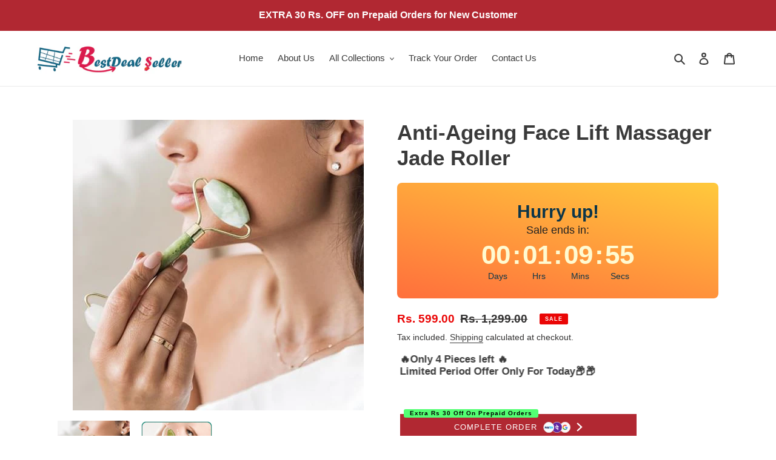

--- FILE ---
content_type: text/html; charset=utf-8
request_url: https://bestdealseller.in/products/anti-ageing-face-lift-massage-jade-roller
body_size: 48709
content:
<!doctype html>
<html class="no-js" lang="en">
<head>

  <!-- Gokwik theme code start -->


<link rel="dns-prefetch" href="https://pdp.gokwik.co/">
<link rel="dns-prefetch" href="https://api.gokwik.co">


 <script>
   window.gaTag = {ga4: "G-66MF7F1ENB"}
   window.merchantInfo  = {
           mid: "19p8df5uekg9",
           environment: "production",
           type: "merchantInfo",
         storeId: "55021961380",
         fbpixel: "",
           snapchatPixels: "",
         }
   var productFormSelector = '';
   var cart = {"note":null,"attributes":{},"original_total_price":0,"total_price":0,"total_discount":0,"total_weight":0.0,"item_count":0,"items":[],"requires_shipping":false,"currency":"INR","items_subtotal_price":0,"cart_level_discount_applications":[],"checkout_charge_amount":0}
   var templateName = 'product'
 </script>
 
 <script src="https://pdp.gokwik.co/merchant-integration/build/merchant.integration.js?v4" defer></script>
<script>
   if (gaTag.ga4 && gaTag.ga4 !== 'undefined' &&  gaTag.ga4  !== '') {
       const script = document.createElement('script');
       script.src = "https://www.googletagmanager.com/gtag/js?id="+ window.gaTag.ga4;
       script.defer = true;
       document.head.appendChild(script);
       window.dataLayer = window.dataLayer || [];
       function gtag(){dataLayer.push(arguments);}
       gtag('js', new Date());
       gtag('config', window.gaTag.ga4 ,{ 'groups': 'GA4' });
   }
 </script>
 <script>
   window.addEventListener('gokwikLoaded', e => {
   var buyNowButton = document.getElementById('gokwik-buy-now');
if (buyNowButton) {
   buyNowButton.disabled = false;
   buyNowButton.classList.remove('disabled');
}
     var gokwikCheckoutButtons = document.querySelectorAll('.gokwik-checkout button');
gokwikCheckoutButtons.forEach(function(button) {
   button.disabled = false;
   button.classList.remove('disabled');
});
   const targetElement = document.querySelector("body");
     function debounce(func, delay) {
       let timeoutId;
       return function () {
         const context = this;
         const args = arguments;
         clearTimeout(timeoutId);
         timeoutId = setTimeout(function () {
           func.apply(context, args);
         }, delay);
       };
     }
     const observer = new MutationObserver(() => {
      const addToCartButton = document.querySelector("button[name='add']");
const gokwikBuyNowButton = document.getElementById('gokwik-buy-now');

if (addToCartButton) {
  const isSoldOut =
    addToCartButton.getAttribute("aria-disabled") === "true" ||
    addToCartButton.classList.contains("btn--sold-out") ||
    addToCartButton.innerText.trim().toLowerCase().includes("sold out");

  if (isSoldOut) {
    gokwikBuyNowButton?.setAttribute("disabled", "disabled");
  } else {
    gokwikBuyNowButton?.removeAttribute("disabled");
    gokwikBuyNowButton?.classList.remove("disabled");
  }
}

       debouncedMyTimer();
     });
     const debouncedMyTimer = debounce(() => {
       observer.disconnect();
       //Do Not Touch this function
       var gokwikCheckoutButtons = document.querySelectorAll('.gokwik-checkout button');
gokwikCheckoutButtons.forEach(function(button) {
   button.disabled = false;
   button.classList.remove('disabled');
});
       observer.observe(targetElement, { childList: true, subtree: true });
     }, 700);
     const config = { childList: true, subtree: true };
     observer.observe(targetElement, config);
   });
   

 </script>
 <script>
  document.addEventListener('DOMContentLoaded', function() {
   
    const firstCheckoutButton = document.querySelector('#sr_one');  
    const secondCheckoutButton = document.querySelector('#sr_two');  

    
    const toggleStickyButton = (entries) => {
        entries.forEach(entry => {
            if (entry.isIntersecting) {
                secondCheckoutButton.style.display = 'none';  
            } else {
                secondCheckoutButton.style.display = 'block'; 
            }
        });
    };

   
    const observer = new IntersectionObserver(toggleStickyButton, {
        root: null,  
        threshold: [0]
    });

   
    observer.observe(firstCheckoutButton);
});
</script>

<style>
 
 .gokwik-checkout {
   width: 100%;
   display: flex;
   justify-content: center;
   flex-direction: column;
   align-items: end;
   margin-bottom: 10px;
 }
 .gokwik-checkout button {
   max-width:100%;
   width: 25%;
   border: none;
   display: flex;
   justify-content: center;
   align-items: center;
   background: #b12832;
   position: relative;
   cursor: pointer;
   padding: 5px 10px;
   height:45px;
 }
 #gokwik-buy-now.disabled, .gokwik-disabled{
   opacity:0.5;
   cursor: not-allowed;
   }
   .gokwik-checkout button:focus {
   outline: none;
 }
 .gokwik-checkout button > span {
    display: flex;
   align-items: center;
   justify-content: center;
 }
 .gokwik-checkout button > span.btn-text {
   display: flex;
   flex-direction: column;
   color: #ffffff;
   align-items: center;
 }
 .gokwik-checkout button > span.btn-text > span:last-child {
   padding-top: 2px;
     font-size: 10px;
     line-height: 10px;
     text-transform: initial;
 }
 .gokwik-checkout button > span.btn-text > span:first-child {
    font-size: 13px;
    text-transform: uppercase;
   letter-spacing: .08em;
 }
 .gokwik-checkout button > span.pay-opt-icon img:first-child {
   margin-right: 10px;
   margin-left: 10px;
   height:18px;
 }
 .gokwik-checkout button > span.pay-opt-icon img:last-child {
   height:15px;
 }
 /*   Additional */
 .gokwik-checkout button.disabled{
   opacity:0.5;
   cursor: not-allowed;
   }
 .gokwik-checkout button.disabled .addloadr#btn-loader{
    display: flex!important;
 }
   #gokwik-buy-now.disabled .addloadr#btn-loader{
    display: flex!important;
 }
     #gokwik-buy-now:disabled{
    cursor: not-allowed;
    opacity: 0.5;
 }



@media screen and (max-width: 749px) {
    .gokwik-checkout button {
        width: 100% !important;
    }
    .gkbtn{
    position: fixed !important;
    bottom: 0;
    left: 0;
    margin: 0 !important;
   }
}



 
 
  #gokwik-buy-now {
   background: #b12832;
   width: 100%;
   color: #ffffff;
   cursor: pointer;
   display: flex;
   justify-content: center;
   align-items: center;
   line-height: 1;
   border: none;
   padding: 15px 10px;
   font-size: 13px;
   margin-bottom: 10px;
   position:relative;
   display: flex;
   justify-content: center;
   align-items: center;
   height:44px;
   margin-top: 10px;
   text-transform: uppercase;
   letter-spacing: .08em;
  }
 #gokwik-buy-now  > span.btn-text > span:last-child {
   padding-top: 0;
     font-size: 10px;
   letter-spacing: 1px;
   line-height:14px;
   text-transform: initial;
 }
 #gokwik-buy-now > span {
   display: flex;
   align-items: center;
   justify-content: center;
 }
 #gokwik-buy-now > span.btn-text {
   display: flex;
   flex-direction: column;
   align-items: center;
 }
 #gokwik-buy-now > span.pay-opt-icon img:first-child {
   margin-right: 10px;
   margin-left: 10px;
   height:18px;
 }
 #gokwik-buy-now > span.pay-opt-icon img:last-child {
   height:15px;
 }
 
 
 #gokwik-buy-now > span.btn-text > span:last-child {
   font-size: 10px;
   line-height: 12px;
   text-transform: initial;
   color: #000;
   text-transform: none;
   position: absolute;
   top: -8px;
   left: 6px;
   background-color: #53FF73;
   border-radius: 3px;
   padding: 1px 10px;
   font-weight: 800;
   letter-spacing: 1px;
   z-index:99;
 }
 .gokwik-checkout button > span.btn-text > span:last-child {
   font-size: 10px;
   line-height: 12px;
   text-transform: initial;
   color: #000;
   text-transform: none;
   position: absolute;
   top: -8px;
   left: 6px;
   background-color: #53FF73;
   border-radius: 3px;
   padding: 1px 10px;
   font-weight: 800;
   letter-spacing: 1px;
   z-index:99;
 }
 
 /* Loader CSS */
   #btn-loader{
     display: none;
     position: absolute;
     top: 0;
     bottom: 0;
     left: 0;
     right: 0;
     justify-content: center;
     align-items: center;
     background:#b12832;
     border-radius:0px;
   }
 .cir-loader,
 .cir-loader:after {
   border-radius: 50%;
   width: 35px;
   height: 35px;
 }
 .cir-loader {
   margin: 6px auto;
   font-size: 10px;
   position: relative;
   text-indent: -9999em;
   border-top: 0.5em solid rgba(255, 255, 255, 0.2);
   border-right: 0.5em solid rgba(255, 255, 255, 0.2);
   border-bottom: 0.5em solid rgba(255, 255, 255, 0.2);
   border-left: 0.5em solid #FFFFFF;
   -webkit-transform: translateZ(0);
   -ms-transform: translateZ(0);
   transform: translateZ(0);
   -webkit-animation: load8 1.1s infinite linear;
   animation: load8 1.1s infinite linear;
 }
 @-webkit-keyframes load8 {
   0% {
     -webkit-transform: rotate(0deg);
     transform: rotate(0deg);
   }
   100% {
     -webkit-transform: rotate(360deg);
     transform: rotate(360deg);
   }
 }
 @keyframes load8 {
   0% {
     -webkit-transform: rotate(0deg);
     transform: rotate(0deg);
   }
   100% {
     -webkit-transform: rotate(360deg);
     transform: rotate(360deg);
   }
 }
</style>



<!-- Gokwik theme code End -->

  
  <script src="https://shopper.ghostretail.com/gp-shopper.js" defer></script>
  <!-- Google Tag Manager -->
<script>(function(w,d,s,l,i){w[l]=w[l]||[];w[l].push({'gtm.start':
new Date().getTime(),event:'gtm.js'});var f=d.getElementsByTagName(s)[0],
j=d.createElement(s),dl=l!='dataLayer'?'&l='+l:'';j.async=true;j.src=
'https://www.googletagmanager.com/gtm.js?id='+i+dl;f.parentNode.insertBefore(j,f);
})(window,document,'script','dataLayer','GTM-542FFNV');</script>
<!-- End Google Tag Manager -->
    
  <meta name="google-site-verification" content="kIMAiHj8xQVTFJGhfyOfMp40DuQ1xYsFIVyrGw0Gl5w" />

  <!-- Global site tag (gtag.js) - Google Ads: 10838706788 Best Deal Seller -->
<script async src="https://www.googletagmanager.com/gtag/js?id=AW-10838706788"></script>
<script>
  window.dataLayer = window.dataLayer || [];
  function gtag(){dataLayer.push(arguments);}
  gtag('js', new Date());

  gtag('config', 'AW-10838706788');
</script>

  <!-- Google tag (gtag.js)  Google Ads: AW-10970255649 One Power Reader -->
<script async src="https://www.googletagmanager.com/gtag/js?id=AW-10970255649"></script>
<script>
  window.dataLayer = window.dataLayer || [];
  function gtag(){dataLayer.push(arguments);}
  gtag('js', new Date());

  gtag('config', 'AW-10970255649');
</script>

  

  <script>!function(px){function e(t,e,c){var n="",r="";try{""!=(n=function(t,e){try{var c={};e.replace(/[?&]+([^=&]+)=([^&]*)/gi,function(t,e,n){c[e]=n});return c.hasOwnProperty(t)?c[t]:""}catch(t){return""}}(t,c))?function(t,e,c){try{var n,r;c?((n=new Date).setTime(n.getTime()+864e5),r="; expires="+n.toGMTString()):r="",document.cookie=t+"="+e+r+";Path=/"}catch(t){}}(e,n,1):n=function(t){try{var e=document.cookie.match(new RegExp("(^| )"+t+"=([^;]+)"));if(e)return e[2]}catch(t){}return null}(e),r=""!=n&&null!=n?"&"+t+"="+n:"&"+t+"="}catch(t){}return r}var c="",n="",r="";try{n=e("ad","acf",c=window.location.href),r=e("col_ci","col_ci",c)}catch(t){console.log(t)}var a="https://ade.clmbtech.com/cde/eventTracking.htm?pixelId="+px+"&_w=1&_t=2"+n+r+"&rd="+(new Date).getTime();(new Image).src=a}('14641');</script><noscript><img height='1' width='1' style='display:none' src='https://ade.clmbtech.com/cde/eventTracking.htm?pixelId=14641&_w=1&_t=2'/></noscript>
  

  
  
  <!-- Global site tag (gtag.js) - Google Analytics -->
<script async src="https://www.googletagmanager.com/gtag/js?id=G-66MF7F1ENB"></script>
<script>
  window.dataLayer = window.dataLayer || [];
  function gtag(){dataLayer.push(arguments);}
  gtag('js', new Date());

  gtag('config', 'G-66MF7F1ENB');
</script>
 



  <meta charset="utf-8">
  <meta http-equiv="X-UA-Compatible" content="IE=edge,chrome=1">
  <meta name="viewport" content="width=device-width,initial-scale=1">
  <meta name="theme-color" content="#ea0606">

  <link rel="preconnect" href="https://cdn.shopify.com" crossorigin>
  <link rel="preconnect" href="https://fonts.shopifycdn.com" crossorigin>
  <link rel="preconnect" href="https://monorail-edge.shopifysvc.com"><link rel="preload" href="//bestdealseller.in/cdn/shop/t/8/assets/theme.css?v=136619971045174987231764834034" as="style">
  <link rel="preload" as="font" href="" type="font/woff2" crossorigin>
  <link rel="preload" as="font" href="" type="font/woff2" crossorigin>
  <link rel="preload" as="font" href="" type="font/woff2" crossorigin>
  <link rel="preload" href="//bestdealseller.in/cdn/shop/t/8/assets/theme.js?v=182309688514527995131764834034" as="script">
  <link rel="preload" href="//bestdealseller.in/cdn/shop/t/8/assets/lazysizes.js?v=63098554868324070131764834034" as="script"><link rel="canonical" href="https://bestdealseller.in/products/anti-ageing-face-lift-massage-jade-roller"><link rel="shortcut icon" href="//bestdealseller.in/cdn/shop/files/LINE-WISE_1_360x_2_32x32.png?v=1623699242" type="image/png"><title>Anti-Ageing Face Lift Massager Jade Roller
&ndash; Bestdealseller.in</title>

<!-- Avada Boost Sales Script -->

      




              
              
              
              
              
              
              
              <script>const AVADA_ENHANCEMENTS = {};
          AVADA_ENHANCEMENTS.contentProtection = true;
          AVADA_ENHANCEMENTS.hideCheckoutButon = false;
          AVADA_ENHANCEMENTS.cartSticky = true;
          AVADA_ENHANCEMENTS.multiplePixelStatus = false;
          AVADA_ENHANCEMENTS.inactiveStatus = true;
          AVADA_ENHANCEMENTS.cartButtonAnimationStatus = true;
          AVADA_ENHANCEMENTS.whatsappStatus = false;
          AVADA_ENHANCEMENTS.messengerStatus = false;
          AVADA_ENHANCEMENTS.livechatStatus = false;
          </script>
































      <script>
        const AVADA_CDT = {};
        AVADA_CDT.template = "product";
        AVADA_CDT.collections = [];
        
          AVADA_CDT.collections.push("459002675428");
        
          AVADA_CDT.collections.push("260956422308");
        

        const AVADA_INVQTY = {};
        
          AVADA_INVQTY[43494790856932] = 34;
        

        AVADA_CDT.cartitem = 0;
        AVADA_CDT.moneyformat = `Rs. {{amount}}`;
        AVADA_CDT.cartTotalPrice = 0;
        
        AVADA_CDT.selected_variant_id = 43494790856932;
        AVADA_CDT.product = {"id": 7826812928228,"title": "Anti-Ageing Face Lift Massager Jade Roller","handle": "anti-ageing-face-lift-massage-jade-roller","vendor": "Bestdealseller.in",
            "type": "","tags": [],"price": 59900,"price_min": 59900,"price_max": 59900,
            "available": true,"price_varies": false,"compare_at_price": 129900,
            "compare_at_price_min": 129900,"compare_at_price_max": 129900,
            "compare_at_price_varies": false,"variants": [{"id":43494790856932,"title":"Default Title","option1":"Default Title","option2":null,"option3":null,"sku":"BWM100","requires_shipping":true,"taxable":true,"featured_image":null,"available":true,"name":"Anti-Ageing Face Lift Massager Jade Roller","public_title":null,"options":["Default Title"],"price":59900,"weight":100,"compare_at_price":129900,"inventory_management":"shopify","barcode":"","requires_selling_plan":false,"selling_plan_allocations":[]}],"featured_image": "\/\/bestdealseller.in\/cdn\/shop\/products\/jaderoller1.webp?v=1665065425","images": ["\/\/bestdealseller.in\/cdn\/shop\/products\/jaderoller1.webp?v=1665065425","\/\/bestdealseller.in\/cdn\/shop\/products\/jaderoller5_1.webp?v=1665065425"]
            };
        

        window.AVADA_BADGES = window.AVADA_BADGES || {};
        window.AVADA_BADGES = [];

        window.AVADA_GENERAL_SETTINGS = window.AVADA_GENERAL_SETTINGS || {};
        window.AVADA_GENERAL_SETTINGS = {};

        window.AVADA_COUNDOWNS = window.AVADA_COUNDOWNS || {};
        window.AVADA_COUNDOWNS = [{"badgeStatus":true},{},{"id":"CLxAJTmF6HcHkc12woNx","status":true,"categoryTxtDatePos":"txt_outside_box","stockTextColor":"#122234","headingSize":30,"createdAt":"2022-08-04T16:48:45.017Z","stockTextSize":16,"categoryNumbHeight":30,"productIds":[],"numbBorderWidth":1,"numbHeight":60,"showCountdownTimer":true,"saleCustomMinutes":"10","shopDomain":"best-deal-seller-0.myshopify.com","textAlign":"text-center","stockType":"real_stock","linkText":"Hurry! sale ends in","position":"form[action='\/cart\/add']","conditions":{"type":"ALL","conditions":[{"type":"TITLE","value":"","operation":"CONTAINS"}]},"daysText":"Days","numbBorderRadius":0,"manualDisplayPosition":"form[action='\/cart\/add']","productExcludeIds":[],"saleCustomDays":"00","countdownSmartSelector":false,"saleDateType":"date-custom","removeBranding":true,"headingColor":"#0985C5","txtDateSize":16,"collectionPagePosition":"","description":"Increase urgency and boost conversions for each product page.","priority":"0","txtDatePos":"txt_outside_box","minutesText":"Minutes","numbWidth":60,"countdownTextBottom":"","categoryNumberSize":14,"collectionPageInlinePosition":"after","categoryUseDefaultSize":true,"inlinePosition":"after","countdownEndAction":"HIDE_COUNTDOWN","stockTextBefore":"Only {{stock_qty}} left in stock. Hurry up 🔥","manualDisplayPlacement":"after","showInventoryCountdown":true,"categoryNumbWidth":30,"txtDateColor":"#122234","numbBorderColor":"#cccccc","name":"Product Pages","shopId":"MCj5zXl5ijGeRW9ZRE0G","categoryTxtDateSize":8,"saleCustomHours":"00","numbBgColor":"#ffffff","displayType":"ALL_PRODUCT","timeUnits":"unit-dhms","hoursText":"Hours","secondsText":"Seconds","useDefaultSize":true,"numbColor":"#122234","displayLayout":"square-countdown","saleCustomSeconds":"59"}];

        window.AVADA_INACTIVE_TAB = window.AVADA_INACTIVE_TAB || {};
        window.AVADA_INACTIVE_TAB = {"showWhen":"cart_only","animationTitle":"swap_between_titles","title":"Get 10% OFF {{cart_items_quantity}}","status":true};

        window.AVADA_LIVECHAT = window.AVADA_LIVECHAT || {};
        window.AVADA_LIVECHAT = {"chatMessenger":{"whatsappStatus":false,"whatsappTextColor":"#FFFFFF","messageLanguage":"en_US","pageID":"","whatsappStyle":"whatsapp-style-1","messengerStatus":false,"livechatCustomIcon":"","chatDisplayPage":"all","messageColor":"#0A7CFF","customExcludeUrls":"","whatsappDesTextColor":"#FFFFFF","whatsappTitle":"Hi there!","livechatIcon":"https:\/\/i.imgur.com\/CQXjImt.png","customCss":"","messageText":"Hi! How can we help you?","whatsappDesBgColor":"#0A7CFF","enableAdvanced":false,"livechatTextColor":"#F8F8F8","enableChatDesktop":true,"messageTextColor":"#FFFFFF","excludesPages":"","whatsappBgColor":"#25D366","enableChatMobile":true,"whatsappMessage":"Have a look around! Let us know if you have any question","whatsappBottomText":"Call us for any inquiries","livechatBgColor":"#007EFF","presetId":"whatsapp","chatPosition":"avada-position-right"},"whatsapp":[],"livechatStatus":false};

        window.AVADA_STICKY_ATC = window.AVADA_STICKY_ATC || {};
        window.AVADA_STICKY_ATC = {"enableMobile":false,"qtyText":"Qty:","btnAddCartText":"Add to cart","priceColor":"#000000","hideVariantMobile":false,"showProductImage":true,"enableDesktop":true,"successResponse":"👏 Item added to cart!","productNameColor":"#000000","buttonBackgroundColor":"#000000","cartRedirectCheckout":true,"showQtyInput":false,"bgColor":"#ffffff","showProductPrice":true,"position":"avada-position-bottom","buttonTextColor":"#ffffff","buttonBorderRadius":0,"specialPriceColor":"#FF0000","customCss":"","status":true};

        window.AVADA_ATC_ANIMATION = window.AVADA_ATC_ANIMATION || {};
        window.AVADA_ATC_ANIMATION = {"animationForButton":"AVADA-shake-h","animationSpeed":"normal","customClassBtn":"button.btn.product-form__cart-submit","applyAddtoCart":false,"applyBuyNow":true,"status":false};

        window.AVADA_SP = window.AVADA_SP || {};
        window.AVADA_SP = {"shop":"MCj5zXl5ijGeRW9ZRE0G","configuration":{"position":"bottom-left","hide_time_ago":false,"smart_hide":false,"smart_hide_time":3,"smart_hide_unit":"days","truncate_product_name":true,"display_duration":5,"first_delay":10,"pops_interval":10,"max_pops_display":20,"show_mobile":true,"mobile_position":"bottom","animation":"fadeInUp","out_animation":"fadeOutDown","with_sound":false,"display_order":"order","only_product_viewing":false,"notice_continuously":false,"custom_css":"","replay":true,"included_urls":"","excluded_urls":"","excluded_product_type":"","countries_all":true,"countries":[],"allow_show":"all","hide_close":true,"close_time":1,"close_time_unit":"days","support_rtl":false},"notifications":{"hqDvhTF7RzIwyP7I4MBl":{"settings":{"heading_text":"{{first_name}} in {{city}}, {{country}}","heading_font_weight":500,"heading_font_size":12,"content_text":"Purchased {{product_name}}","content_font_weight":800,"content_font_size":13,"background_image":"https:\/\/cdn1.avada.io\/proofo\/background\/ActivityPopup_Thanksgiving_copy.png","background_color":"none","heading_color":"#FFF","text_color":"#FFF","time_color":"#FFF","with_border":false,"border_color":"#333333","border_width":1,"border_radius":5,"image_border_radius":5,"heading_decoration":null,"hover_product_decoration":null,"hover_product_color":"#122234","with_box_shadow":true,"font":"Quicksand","language_code":"en","with_static_map":false,"use_dynamic_names":false,"dynamic_names":"","use_flag":false,"popup_custom_link":"","popup_custom_image":"","display_type":"popup","use_counter":false,"counter_color":"#FFF","counter_unit_color":"#FFF","counter_unit_plural":"views","counter_unit_single":"view","truncate_product_name":false,"allow_show":"all","included_urls":"","excluded_urls":"","position":"bottom-left","display_duration":5,"show_mobile":true,"mobile_position":"top","overwrite_settings":true,"support_rtl":false},"type":"order","items":[{"date":"2024-05-08T02:44:47.000Z","country":"India","city":"Port Blair","shipping_first_name":"Gokul Debnath","product_image":"https:\/\/cdn.shopify.com\/s\/files\/1\/0550\/2196\/1380\/files\/onepowerreaders_3.png?v=1689678555","shipping_city":"Port Blair","map_url":"https:\/\/storage.googleapis.com\/avada-boost-sales.appspot.com\/maps\/Port Blair.png","type":"order","product_name":"New AUTO FOCUS  One Power Readers - AS SEEN ON TV! - Read Small Print and Computer Screens - no Changing Glasses - Flex Focus Optics - Reading Glasses for Men \u0026  Women","product_id":8008504705252,"product_handle":"new-auto-focus-one-power-readers-as-seen-on-tv-read-small-print-and-computer-screens-no-changing-glasses-flex-focus-optics-reading-glasses-for-men-women","first_name":"Gokul Debnath","shipping_country":"India","product_link":"https:\/\/best-deal-seller-0.myshopify.com\/products\/new-auto-focus-one-power-readers-as-seen-on-tv-read-small-print-and-computer-screens-no-changing-glasses-flex-focus-optics-reading-glasses-for-men-women","relativeDate":"a few seconds ago","smart_hide":false,"flag_url":"https:\/\/cdn1.avada.io\/proofo\/flags\/217-india.svg"},{"date":"2024-05-08T02:32:44.000Z","country":"India","city":"Udhampur","shipping_first_name":"Suresh","product_image":"https:\/\/cdn.shopify.com\/s\/files\/1\/0550\/2196\/1380\/products\/GOOGLEAD45_3_0c0818a5-88be-43f5-8387-ddc8a3caaa18.png?v=1689252598","shipping_city":"Udhampur","map_url":"https:\/\/storage.googleapis.com\/avada-boost-sales.appspot.com\/maps\/Udhampur.png","type":"order","product_name":"AUTO FOCUS  One Power Readers  - Read Small Print and Computer Screens Reading Glasses for Men \u0026  Women","product_id":7943575666916,"product_handle":"auto-focus-one-power-readers-read-small-print-and-computer-screens-reading-glasses-for-men-women","first_name":"Suresh","shipping_country":"India","product_link":"https:\/\/best-deal-seller-0.myshopify.com\/products\/auto-focus-one-power-readers-read-small-print-and-computer-screens-reading-glasses-for-men-women","relativeDate":"12 minutes ago","smart_hide":false,"flag_url":"https:\/\/cdn1.avada.io\/proofo\/flags\/217-india.svg"},{"date":"2024-05-08T02:31:12.000Z","country":"India","city":"Gurgaon","shipping_first_name":"Ajeet","product_image":"https:\/\/cdn.shopify.com\/s\/files\/1\/0550\/2196\/1380\/files\/18_22e7e279-4e2e-4c86-a598-ced70b25cb2e.png?v=1705647597","shipping_city":"Gurgaon","map_url":"https:\/\/storage.googleapis.com\/avada-boost-sales.appspot.com\/maps\/Gurgaon.png","type":"order","product_name":"AUTO FOCUS  One Power Readers - AS SEEN ON TV! - Read Small Print and Computer Screens - no Changing Glasses - Flex Focus Optics - Reading Glasses for Men \u0026  Women","product_id":6615918641316,"product_handle":"pepplo-one-power-readers-as-seen-on-tv-read-small-print-and-computer-screens-no-changing-glasses-flex-focus-optics-new","first_name":"Ajeet","shipping_country":"India","product_link":"https:\/\/best-deal-seller-0.myshopify.com\/products\/pepplo-one-power-readers-as-seen-on-tv-read-small-print-and-computer-screens-no-changing-glasses-flex-focus-optics-new","relativeDate":"14 minutes ago","smart_hide":false,"flag_url":"https:\/\/cdn1.avada.io\/proofo\/flags\/217-india.svg"},{"date":"2024-05-08T02:23:57.000Z","country":"India","city":"Parbhani","shipping_first_name":"MUDASSAR","product_image":"https:\/\/cdn.shopify.com\/s\/files\/1\/0550\/2196\/1380\/products\/41Jr8R4Q4pL_a0b988ce-4e8e-464a-8a34-cda0650b78a5.jpg?v=1665128001","shipping_city":"Parbhani","map_url":"https:\/\/storage.googleapis.com\/avada-boost-sales.appspot.com\/maps\/Parbhani.png","type":"order","product_name":"One Power Readers Auto Focus Reading Glasses, Computer Screens Unisex Adjustable Eye Glasses, Flex Focus Auto Adjusting Optic for Women and Men Magnifying Readers.(BLACK)","product_id":7830175678692,"product_handle":"1-pcs-one-power-readers-auto-focus-reading-glasses-computer-screens-unisex-adjustable-eye-glasses-flex-focus-auto-adjusting-optic-for-women-and-men-magnifying-readers-black","first_name":"MUDASSAR","shipping_country":"India","product_link":"https:\/\/best-deal-seller-0.myshopify.com\/products\/1-pcs-one-power-readers-auto-focus-reading-glasses-computer-screens-unisex-adjustable-eye-glasses-flex-focus-auto-adjusting-optic-for-women-and-men-magnifying-readers-black","relativeDate":"21 minutes ago","smart_hide":false,"flag_url":"https:\/\/cdn1.avada.io\/proofo\/flags\/217-india.svg"},{"date":"2024-05-08T01:29:11.000Z","country":"India","city":"South Delhi","shipping_first_name":"Pradeep","product_image":"https:\/\/cdn.shopify.com\/s\/files\/1\/0550\/2196\/1380\/files\/18_22e7e279-4e2e-4c86-a598-ced70b25cb2e.png?v=1705647597","shipping_city":"South Delhi","map_url":"https:\/\/storage.googleapis.com\/avada-boost-sales.appspot.com\/maps\/South Delhi.png","type":"order","product_name":"AUTO FOCUS  One Power Readers - AS SEEN ON TV! - Read Small Print and Computer Screens - no Changing Glasses - Flex Focus Optics - Reading Glasses for Men \u0026  Women","product_id":6615918641316,"product_handle":"pepplo-one-power-readers-as-seen-on-tv-read-small-print-and-computer-screens-no-changing-glasses-flex-focus-optics-new","first_name":"Pradeep","shipping_country":"India","product_link":"https:\/\/best-deal-seller-0.myshopify.com\/products\/pepplo-one-power-readers-as-seen-on-tv-read-small-print-and-computer-screens-no-changing-glasses-flex-focus-optics-new","relativeDate":"an hour ago","smart_hide":false,"flag_url":"https:\/\/cdn1.avada.io\/proofo\/flags\/217-india.svg"},{"date":"2024-05-07T21:19:32.000Z","country":"India","city":"Kanpur Dehat","shipping_first_name":"Bilendra","product_image":"https:\/\/cdn.shopify.com\/s\/files\/1\/0550\/2196\/1380\/files\/onepowerreaders_3.png?v=1689678555","shipping_city":"Kanpur Dehat","map_url":"https:\/\/storage.googleapis.com\/avada-boost-sales.appspot.com\/maps\/Kanpur Dehat.png","type":"order","product_name":"New AUTO FOCUS  One Power Readers - AS SEEN ON TV! - Read Small Print and Computer Screens - no Changing Glasses - Flex Focus Optics - Reading Glasses for Men \u0026  Women","product_id":8008504705252,"product_handle":"new-auto-focus-one-power-readers-as-seen-on-tv-read-small-print-and-computer-screens-no-changing-glasses-flex-focus-optics-reading-glasses-for-men-women","first_name":"Bilendra","shipping_country":"India","product_link":"https:\/\/best-deal-seller-0.myshopify.com\/products\/new-auto-focus-one-power-readers-as-seen-on-tv-read-small-print-and-computer-screens-no-changing-glasses-flex-focus-optics-reading-glasses-for-men-women","relativeDate":"5 hours ago","smart_hide":false,"flag_url":"https:\/\/cdn1.avada.io\/proofo\/flags\/217-india.svg"},{"date":"2024-05-07T19:59:39.000Z","country":"India","city":"East Delhi","shipping_first_name":"priya","product_image":"https:\/\/cdn.shopify.com\/s\/files\/1\/0550\/2196\/1380\/files\/18_22e7e279-4e2e-4c86-a598-ced70b25cb2e.png?v=1705647597","shipping_city":"East Delhi","map_url":"https:\/\/storage.googleapis.com\/avada-boost-sales.appspot.com\/maps\/East Delhi.png","type":"order","product_name":"AUTO FOCUS  One Power Readers - AS SEEN ON TV! - Read Small Print and Computer Screens - no Changing Glasses - Flex Focus Optics - Reading Glasses for Men \u0026  Women","product_id":6615918641316,"product_handle":"pepplo-one-power-readers-as-seen-on-tv-read-small-print-and-computer-screens-no-changing-glasses-flex-focus-optics-new","first_name":"priya","shipping_country":"India","product_link":"https:\/\/best-deal-seller-0.myshopify.com\/products\/pepplo-one-power-readers-as-seen-on-tv-read-small-print-and-computer-screens-no-changing-glasses-flex-focus-optics-new","relativeDate":"7 hours ago","smart_hide":false,"flag_url":"https:\/\/cdn1.avada.io\/proofo\/flags\/217-india.svg"},{"date":"2024-05-07T17:35:35.000Z","country":"India","city":"KANNUR DT","shipping_first_name":"PURUSHOTHAMAN","product_image":"https:\/\/cdn.shopify.com\/s\/files\/1\/0550\/2196\/1380\/files\/18_22e7e279-4e2e-4c86-a598-ced70b25cb2e.png?v=1705647597","shipping_city":"KANNUR DT","map_url":"https:\/\/storage.googleapis.com\/avada-boost-sales.appspot.com\/maps\/KANNUR DT.png","type":"order","product_name":"AUTO FOCUS  One Power Readers - AS SEEN ON TV! - Read Small Print and Computer Screens - no Changing Glasses - Flex Focus Optics - Reading Glasses for Men \u0026  Women","product_id":6615918641316,"product_handle":"pepplo-one-power-readers-as-seen-on-tv-read-small-print-and-computer-screens-no-changing-glasses-flex-focus-optics-new","first_name":"PURUSHOTHAMAN","shipping_country":"India","product_link":"https:\/\/best-deal-seller-0.myshopify.com\/products\/pepplo-one-power-readers-as-seen-on-tv-read-small-print-and-computer-screens-no-changing-glasses-flex-focus-optics-new","relativeDate":"9 hours ago","smart_hide":false,"flag_url":"https:\/\/cdn1.avada.io\/proofo\/flags\/217-india.svg"},{"date":"2024-05-07T16:59:37.000Z","country":"India","city":"Nagpur","shipping_first_name":"ANIRUDH","product_image":"https:\/\/cdn.shopify.com\/s\/files\/1\/0550\/2196\/1380\/files\/pest-reject-pack-of-2-zaavio-28239200452778_600x_021e980a-1a54-4f56-97c6-f408efda1f56.webp?v=1694859548","shipping_city":"Nagpur","map_url":"https:\/\/storage.googleapis.com\/avada-boost-sales.appspot.com\/maps\/Nagpur.png","type":"order","product_name":"Pest Reject device - Mosquito","product_id":8031837913316,"product_handle":"pest-reject-device-mosquito","first_name":"ANIRUDH","shipping_country":"India","product_link":"https:\/\/best-deal-seller-0.myshopify.com\/products\/pest-reject-device-mosquito","relativeDate":"10 hours ago","smart_hide":false,"flag_url":"https:\/\/cdn1.avada.io\/proofo\/flags\/217-india.svg"},{"date":"2024-05-07T16:57:04.000Z","country":"India","city":"Karim Nagar","shipping_first_name":"KODURUPAKA","product_image":"https:\/\/cdn.shopify.com\/s\/files\/1\/0550\/2196\/1380\/files\/IMG_0711-Copy_dc96aa69-801c-4dbb-a7f3-ecbb3691d4f9.jpg?v=1689362898","shipping_city":"Karim Nagar","map_url":"https:\/\/storage.googleapis.com\/avada-boost-sales.appspot.com\/maps\/Karim Nagar.png","type":"order","product_name":"AUTO FOCUS One Power Readers From+0.5 to 2.5 - Flex Focus Optics One Power Reading Lens for Men \u0026  Women","product_id":8006933545188,"product_handle":"auto-focus-one-power-readers-from-0-5-to-2-5-flex-focus-optics-one-power-reading-lens-for-men-women","first_name":"KODURUPAKA","shipping_country":"India","product_link":"https:\/\/best-deal-seller-0.myshopify.com\/products\/auto-focus-one-power-readers-from-0-5-to-2-5-flex-focus-optics-one-power-reading-lens-for-men-women","relativeDate":"10 hours ago","smart_hide":false,"flag_url":"https:\/\/cdn1.avada.io\/proofo\/flags\/217-india.svg"},{"date":"2024-05-07T16:53:57.000Z","country":"India","city":"Ahmedabad","shipping_first_name":"vivek","product_image":"https:\/\/cdn.shopify.com\/s\/files\/1\/0550\/2196\/1380\/files\/IMG_9428_f463414e-1a0f-4c4a-a5c8-d638163d816b.jpg?v=1689360949","shipping_city":"Ahmedabad","map_url":"https:\/\/storage.googleapis.com\/avada-boost-sales.appspot.com\/maps\/Ahmedabad.png","type":"order","product_name":"AUTO FOCUS  One Power Reading Lens FROM+0.5 to 2.5 - Read Small Print and Computer Screens - Flex Focus Optics One Power Reading Lens for Men \u0026  Women","product_id":8006920012004,"product_handle":"auto-focus-one-power-reading-lens-from-0-5-to-2-5-read-small-print-and-computer-screens-flex-focus-optics-one-power-reading-lens-for-men-women","first_name":"vivek","shipping_country":"India","product_link":"https:\/\/best-deal-seller-0.myshopify.com\/products\/auto-focus-one-power-reading-lens-from-0-5-to-2-5-read-small-print-and-computer-screens-flex-focus-optics-one-power-reading-lens-for-men-women","relativeDate":"10 hours ago","smart_hide":false,"flag_url":"https:\/\/cdn1.avada.io\/proofo\/flags\/217-india.svg"},{"date":"2024-05-07T15:06:55.000Z","country":"India","city":"Batote","shipping_first_name":"RAMESH","product_image":"https:\/\/cdn.shopify.com\/s\/files\/1\/0550\/2196\/1380\/files\/18_22e7e279-4e2e-4c86-a598-ced70b25cb2e.png?v=1705647597","shipping_city":"Batote","map_url":"https:\/\/storage.googleapis.com\/avada-boost-sales.appspot.com\/maps\/Batote.png","type":"order","product_name":"AUTO FOCUS  One Power Readers - AS SEEN ON TV! - Read Small Print and Computer Screens - no Changing Glasses - Flex Focus Optics - Reading Glasses for Men \u0026  Women","product_id":6615918641316,"product_handle":"pepplo-one-power-readers-as-seen-on-tv-read-small-print-and-computer-screens-no-changing-glasses-flex-focus-optics-new","first_name":"RAMESH","shipping_country":"India","product_link":"https:\/\/best-deal-seller-0.myshopify.com\/products\/pepplo-one-power-readers-as-seen-on-tv-read-small-print-and-computer-screens-no-changing-glasses-flex-focus-optics-new","relativeDate":"12 hours ago","smart_hide":false,"flag_url":"https:\/\/cdn1.avada.io\/proofo\/flags\/217-india.svg"},{"date":"2024-05-07T14:57:57.000Z","country":"India","city":"Bangalore","shipping_first_name":"Dean","product_image":"https:\/\/cdn.shopify.com\/s\/files\/1\/0550\/2196\/1380\/files\/18_22e7e279-4e2e-4c86-a598-ced70b25cb2e.png?v=1705647597","shipping_city":"Bangalore","map_url":"https:\/\/storage.googleapis.com\/avada-boost-sales.appspot.com\/maps\/Bangalore.png","type":"order","product_name":"AUTO FOCUS  One Power Readers - AS SEEN ON TV! - Read Small Print and Computer Screens - no Changing Glasses - Flex Focus Optics - Reading Glasses for Men \u0026  Women","product_id":6615918641316,"product_handle":"pepplo-one-power-readers-as-seen-on-tv-read-small-print-and-computer-screens-no-changing-glasses-flex-focus-optics-new","first_name":"Dean","shipping_country":"India","product_link":"https:\/\/best-deal-seller-0.myshopify.com\/products\/pepplo-one-power-readers-as-seen-on-tv-read-small-print-and-computer-screens-no-changing-glasses-flex-focus-optics-new","relativeDate":"12 hours ago","smart_hide":false,"flag_url":"https:\/\/cdn1.avada.io\/proofo\/flags\/217-india.svg"},{"date":"2024-05-07T13:53:20.000Z","country":"India","city":"Hyderabad","shipping_first_name":"Nikhil","product_image":"https:\/\/cdn.shopify.com\/s\/files\/1\/0550\/2196\/1380\/files\/18_22e7e279-4e2e-4c86-a598-ced70b25cb2e.png?v=1705647597","shipping_city":"Hyderabad","map_url":"https:\/\/storage.googleapis.com\/avada-boost-sales.appspot.com\/maps\/Hyderabad.png","type":"order","product_name":"AUTO FOCUS  One Power Readers - AS SEEN ON TV! - Read Small Print and Computer Screens - no Changing Glasses - Flex Focus Optics - Reading Glasses for Men \u0026  Women","product_id":6615918641316,"product_handle":"pepplo-one-power-readers-as-seen-on-tv-read-small-print-and-computer-screens-no-changing-glasses-flex-focus-optics-new","first_name":"Nikhil","shipping_country":"India","product_link":"https:\/\/best-deal-seller-0.myshopify.com\/products\/pepplo-one-power-readers-as-seen-on-tv-read-small-print-and-computer-screens-no-changing-glasses-flex-focus-optics-new","relativeDate":"13 hours ago","smart_hide":false,"flag_url":"https:\/\/cdn1.avada.io\/proofo\/flags\/217-india.svg"},{"date":"2024-05-07T13:23:08.000Z","country":"India","city":"Thoubal","shipping_first_name":"Ranjit","product_image":"https:\/\/cdn.shopify.com\/s\/files\/1\/0550\/2196\/1380\/files\/onepowerreaders_3.png?v=1689678555","shipping_city":"Thoubal","map_url":"https:\/\/storage.googleapis.com\/avada-boost-sales.appspot.com\/maps\/Thoubal.png","type":"order","product_name":"New AUTO FOCUS  One Power Readers - AS SEEN ON TV! - Read Small Print and Computer Screens - no Changing Glasses - Flex Focus Optics - Reading Glasses for Men \u0026  Women","product_id":8008504705252,"product_handle":"new-auto-focus-one-power-readers-as-seen-on-tv-read-small-print-and-computer-screens-no-changing-glasses-flex-focus-optics-reading-glasses-for-men-women","first_name":"Ranjit","shipping_country":"India","product_link":"https:\/\/best-deal-seller-0.myshopify.com\/products\/new-auto-focus-one-power-readers-as-seen-on-tv-read-small-print-and-computer-screens-no-changing-glasses-flex-focus-optics-reading-glasses-for-men-women","relativeDate":"13 hours ago","smart_hide":false,"flag_url":"https:\/\/cdn1.avada.io\/proofo\/flags\/217-india.svg"},{"date":"2024-05-07T12:46:21.000Z","country":"India","city":"Nashik","shipping_first_name":"VARMNA","product_image":"https:\/\/cdn.shopify.com\/s\/files\/1\/0550\/2196\/1380\/products\/31l9rMuLlsL-Copy.jpg?v=1664274194","shipping_city":"Nashik","map_url":"https:\/\/storage.googleapis.com\/avada-boost-sales.appspot.com\/maps\/Nashik.png","type":"order","product_name":"Pro AUTO FOCUS  One Power Readers - Reading Glasses for Men \u0026  Women","product_id":7811684008164,"product_handle":"pro-auto-focus-one-power-readers-as-seen-on-tv-read-small-print-and-computer-screens-no-changing-glasses-flex-focus-optics-reading-glasses-for-men-women","first_name":"VARMNA","shipping_country":"India","product_link":"https:\/\/best-deal-seller-0.myshopify.com\/products\/pro-auto-focus-one-power-readers-as-seen-on-tv-read-small-print-and-computer-screens-no-changing-glasses-flex-focus-optics-reading-glasses-for-men-women","relativeDate":"14 hours ago","smart_hide":false,"flag_url":"https:\/\/cdn1.avada.io\/proofo\/flags\/217-india.svg"},{"date":"2024-05-07T12:30:44.000Z","country":"India","city":"Hyderabad","shipping_first_name":"Farooq","product_image":"https:\/\/cdn.shopify.com\/s\/files\/1\/0550\/2196\/1380\/products\/31l9rMuLlsL-Copy.jpg?v=1664274194","shipping_city":"Hyderabad","map_url":"https:\/\/storage.googleapis.com\/avada-boost-sales.appspot.com\/maps\/Hyderabad.png","type":"order","product_name":"Pro AUTO FOCUS  One Power Readers - Reading Glasses for Men \u0026  Women","product_id":7811684008164,"product_handle":"pro-auto-focus-one-power-readers-as-seen-on-tv-read-small-print-and-computer-screens-no-changing-glasses-flex-focus-optics-reading-glasses-for-men-women","first_name":"Farooq","shipping_country":"India","product_link":"https:\/\/best-deal-seller-0.myshopify.com\/products\/pro-auto-focus-one-power-readers-as-seen-on-tv-read-small-print-and-computer-screens-no-changing-glasses-flex-focus-optics-reading-glasses-for-men-women","relativeDate":"14 hours ago","smart_hide":false,"flag_url":"https:\/\/cdn1.avada.io\/proofo\/flags\/217-india.svg"},{"date":"2024-05-07T12:17:10.000Z","country":"India","city":"Hyderabad","shipping_first_name":"GUTTULA GANGA VENU","product_image":"https:\/\/cdn.shopify.com\/s\/files\/1\/0550\/2196\/1380\/products\/41Jr8R4Q4pL_a0b988ce-4e8e-464a-8a34-cda0650b78a5.jpg?v=1665128001","shipping_city":"Hyderabad","map_url":"https:\/\/storage.googleapis.com\/avada-boost-sales.appspot.com\/maps\/Hyderabad.png","type":"order","product_name":"One Power Readers Auto Focus Reading Glasses, Computer Screens Unisex Adjustable Eye Glasses, Flex Focus Auto Adjusting Optic for Women and Men Magnifying Readers.(BLACK)","product_id":7830175678692,"product_handle":"1-pcs-one-power-readers-auto-focus-reading-glasses-computer-screens-unisex-adjustable-eye-glasses-flex-focus-auto-adjusting-optic-for-women-and-men-magnifying-readers-black","first_name":"GUTTULA GANGA VENU","shipping_country":"India","product_link":"https:\/\/best-deal-seller-0.myshopify.com\/products\/1-pcs-one-power-readers-auto-focus-reading-glasses-computer-screens-unisex-adjustable-eye-glasses-flex-focus-auto-adjusting-optic-for-women-and-men-magnifying-readers-black","relativeDate":"14 hours ago","smart_hide":false,"flag_url":"https:\/\/cdn1.avada.io\/proofo\/flags\/217-india.svg"},{"date":"2024-05-07T11:29:39.000Z","country":"India","city":"Bangalore","shipping_first_name":"Mahesh","product_image":"https:\/\/cdn.shopify.com\/s\/files\/1\/0550\/2196\/1380\/products\/bb_1800x1800_9298e74e-f6f6-4505-99c1-784c25155b07.jpg?v=1668678502","shipping_city":"Bangalore","map_url":"https:\/\/storage.googleapis.com\/avada-boost-sales.appspot.com\/maps\/Bangalore.png","type":"order","product_name":"CONTROL TUMMY TUCKER Shapewear for women California Beauty","product_id":7885162381540,"product_handle":"slim-control-tummy-tucker","first_name":"Mahesh","shipping_country":"India","product_link":"https:\/\/best-deal-seller-0.myshopify.com\/products\/slim-control-tummy-tucker","relativeDate":"15 hours ago","smart_hide":false,"flag_url":"https:\/\/cdn1.avada.io\/proofo\/flags\/217-india.svg"},{"date":"2024-05-07T11:05:56.000Z","country":"India","city":"Raipur","shipping_first_name":"Shyam","product_image":"https:\/\/cdn.shopify.com\/s\/files\/1\/0550\/2196\/1380\/files\/18_22e7e279-4e2e-4c86-a598-ced70b25cb2e.png?v=1705647597","shipping_city":"Raipur","map_url":"https:\/\/storage.googleapis.com\/avada-boost-sales.appspot.com\/maps\/Raipur.png","type":"order","product_name":"AUTO FOCUS  One Power Readers - AS SEEN ON TV! - Read Small Print and Computer Screens - no Changing Glasses - Flex Focus Optics - Reading Glasses for Men \u0026  Women","product_id":6615918641316,"product_handle":"pepplo-one-power-readers-as-seen-on-tv-read-small-print-and-computer-screens-no-changing-glasses-flex-focus-optics-new","first_name":"Shyam","shipping_country":"India","product_link":"https:\/\/best-deal-seller-0.myshopify.com\/products\/pepplo-one-power-readers-as-seen-on-tv-read-small-print-and-computer-screens-no-changing-glasses-flex-focus-optics-new","relativeDate":"16 hours ago","smart_hide":false,"flag_url":"https:\/\/cdn1.avada.io\/proofo\/flags\/217-india.svg"},{"date":"2024-05-07T10:07:32.000Z","country":"India","city":"Hyderabad","shipping_first_name":"Swetha","product_image":"https:\/\/cdn.shopify.com\/s\/files\/1\/0550\/2196\/1380\/products\/5701395144.jpg?v=1665426730","shipping_city":"Hyderabad","map_url":"https:\/\/storage.googleapis.com\/avada-boost-sales.appspot.com\/maps\/Hyderabad.png","type":"order","product_name":"POWERPRO KNEE SUPPORTER FOR LEGS","product_id":6816882884772,"product_handle":"powerpro-knee-supporter-for-legs","first_name":"Swetha","shipping_country":"India","product_link":"https:\/\/best-deal-seller-0.myshopify.com\/products\/powerpro-knee-supporter-for-legs","relativeDate":"17 hours ago","smart_hide":false,"flag_url":"https:\/\/cdn1.avada.io\/proofo\/flags\/217-india.svg"},{"date":"2024-05-07T08:38:27.000Z","country":"India","city":"Samastipur","shipping_first_name":"HAF","product_image":"https:\/\/cdn.shopify.com\/s\/files\/1\/0550\/2196\/1380\/files\/18_22e7e279-4e2e-4c86-a598-ced70b25cb2e.png?v=1705647597","shipping_city":"Samastipur","map_url":"https:\/\/storage.googleapis.com\/avada-boost-sales.appspot.com\/maps\/Samastipur.png","type":"order","product_name":"AUTO FOCUS  One Power Readers - AS SEEN ON TV! - Read Small Print and Computer Screens - no Changing Glasses - Flex Focus Optics - Reading Glasses for Men \u0026  Women","product_id":6615918641316,"product_handle":"pepplo-one-power-readers-as-seen-on-tv-read-small-print-and-computer-screens-no-changing-glasses-flex-focus-optics-new","first_name":"HAF","shipping_country":"India","product_link":"https:\/\/best-deal-seller-0.myshopify.com\/products\/pepplo-one-power-readers-as-seen-on-tv-read-small-print-and-computer-screens-no-changing-glasses-flex-focus-optics-new","relativeDate":"18 hours ago","smart_hide":false,"flag_url":"https:\/\/cdn1.avada.io\/proofo\/flags\/217-india.svg"},{"date":"2024-05-07T08:29:44.000Z","country":"India","city":"South West Delhi","shipping_first_name":"M","product_image":"https:\/\/cdn.shopify.com\/s\/files\/1\/0550\/2196\/1380\/files\/18_22e7e279-4e2e-4c86-a598-ced70b25cb2e.png?v=1705647597","shipping_city":"South West Delhi","map_url":"https:\/\/storage.googleapis.com\/avada-boost-sales.appspot.com\/maps\/South West Delhi.png","type":"order","product_name":"AUTO FOCUS  One Power Readers - AS SEEN ON TV! - Read Small Print and Computer Screens - no Changing Glasses - Flex Focus Optics - Reading Glasses for Men \u0026  Women","product_id":6615918641316,"product_handle":"pepplo-one-power-readers-as-seen-on-tv-read-small-print-and-computer-screens-no-changing-glasses-flex-focus-optics-new","first_name":"M","shipping_country":"India","product_link":"https:\/\/best-deal-seller-0.myshopify.com\/products\/pepplo-one-power-readers-as-seen-on-tv-read-small-print-and-computer-screens-no-changing-glasses-flex-focus-optics-new","relativeDate":"18 hours ago","smart_hide":false,"flag_url":"https:\/\/cdn1.avada.io\/proofo\/flags\/217-india.svg"},{"date":"2024-05-07T08:26:26.000Z","country":"India","city":"Varanasi","shipping_first_name":"Vinod","product_image":"https:\/\/cdn.shopify.com\/s\/files\/1\/0550\/2196\/1380\/products\/31l9rMuLlsL-Copy.jpg?v=1664274194","shipping_city":"Varanasi","map_url":"https:\/\/storage.googleapis.com\/avada-boost-sales.appspot.com\/maps\/Varanasi.png","type":"order","product_name":"Pro AUTO FOCUS  One Power Readers - Reading Glasses for Men \u0026  Women","product_id":7811684008164,"product_handle":"pro-auto-focus-one-power-readers-as-seen-on-tv-read-small-print-and-computer-screens-no-changing-glasses-flex-focus-optics-reading-glasses-for-men-women","first_name":"Vinod","shipping_country":"India","product_link":"https:\/\/best-deal-seller-0.myshopify.com\/products\/pro-auto-focus-one-power-readers-as-seen-on-tv-read-small-print-and-computer-screens-no-changing-glasses-flex-focus-optics-reading-glasses-for-men-women","relativeDate":"18 hours ago","smart_hide":false,"flag_url":"https:\/\/cdn1.avada.io\/proofo\/flags\/217-india.svg"},{"date":"2024-05-07T08:12:33.000Z","country":"India","city":"Coimbatore","shipping_first_name":"Venkatachalam","product_image":"https:\/\/cdn.shopify.com\/s\/files\/1\/0550\/2196\/1380\/files\/18_22e7e279-4e2e-4c86-a598-ced70b25cb2e.png?v=1705647597","shipping_city":"Coimbatore","map_url":"https:\/\/storage.googleapis.com\/avada-boost-sales.appspot.com\/maps\/Coimbatore.png","type":"order","product_name":"AUTO FOCUS  One Power Readers - AS SEEN ON TV! - Read Small Print and Computer Screens - no Changing Glasses - Flex Focus Optics - Reading Glasses for Men \u0026  Women","product_id":6615918641316,"product_handle":"pepplo-one-power-readers-as-seen-on-tv-read-small-print-and-computer-screens-no-changing-glasses-flex-focus-optics-new","first_name":"Venkatachalam","shipping_country":"India","product_link":"https:\/\/best-deal-seller-0.myshopify.com\/products\/pepplo-one-power-readers-as-seen-on-tv-read-small-print-and-computer-screens-no-changing-glasses-flex-focus-optics-new","relativeDate":"19 hours ago","smart_hide":false,"flag_url":"https:\/\/cdn1.avada.io\/proofo\/flags\/217-india.svg"},{"date":"2024-05-07T07:56:58.000Z","country":"India","city":"Bardhaman","shipping_first_name":"MUKUL","product_image":"https:\/\/cdn.shopify.com\/s\/files\/1\/0550\/2196\/1380\/products\/5a962099cbab942f88d8ea596c06b611_1024x1024_2x_185016c6-4f3e-4b20-9bac-4ce7c1920fa5.jpg?v=1667683642","shipping_city":"Bardhaman","map_url":"https:\/\/storage.googleapis.com\/avada-boost-sales.appspot.com\/maps\/Bardhaman.png","type":"order","product_name":"Magic water pipe with spray gun for car and gardening","product_id":6563411165348,"product_handle":"magic-water-pipe-with-spray-gun-for-car-and-gardening","first_name":"MUKUL","shipping_country":"India","product_link":"https:\/\/best-deal-seller-0.myshopify.com\/products\/magic-water-pipe-with-spray-gun-for-car-and-gardening","relativeDate":"19 hours ago","smart_hide":false,"flag_url":"https:\/\/cdn1.avada.io\/proofo\/flags\/217-india.svg"},{"date":"2024-05-07T07:32:26.000Z","country":"India","city":"Warangal","shipping_first_name":"Jannavaram","product_image":"https:\/\/cdn.shopify.com\/s\/files\/1\/0550\/2196\/1380\/files\/onepowerreaders_3.png?v=1689678555","shipping_city":"Warangal","map_url":"https:\/\/storage.googleapis.com\/avada-boost-sales.appspot.com\/maps\/Warangal.png","type":"order","product_name":"New AUTO FOCUS  One Power Readers - AS SEEN ON TV! - Read Small Print and Computer Screens - no Changing Glasses - Flex Focus Optics - Reading Glasses for Men \u0026  Women","product_id":8008504705252,"product_handle":"new-auto-focus-one-power-readers-as-seen-on-tv-read-small-print-and-computer-screens-no-changing-glasses-flex-focus-optics-reading-glasses-for-men-women","first_name":"Jannavaram","shipping_country":"India","product_link":"https:\/\/best-deal-seller-0.myshopify.com\/products\/new-auto-focus-one-power-readers-as-seen-on-tv-read-small-print-and-computer-screens-no-changing-glasses-flex-focus-optics-reading-glasses-for-men-women","relativeDate":"19 hours ago","smart_hide":false,"flag_url":"https:\/\/cdn1.avada.io\/proofo\/flags\/217-india.svg"},{"date":"2024-05-07T07:24:41.000Z","country":"India","city":"Pathanamthitta","shipping_first_name":"George","product_image":"https:\/\/cdn.shopify.com\/s\/files\/1\/0550\/2196\/1380\/files\/18_22e7e279-4e2e-4c86-a598-ced70b25cb2e.png?v=1705647597","shipping_city":"Pathanamthitta","map_url":"https:\/\/storage.googleapis.com\/avada-boost-sales.appspot.com\/maps\/Pathanamthitta.png","type":"order","product_name":"AUTO FOCUS  One Power Readers - AS SEEN ON TV! - Read Small Print and Computer Screens - no Changing Glasses - Flex Focus Optics - Reading Glasses for Men \u0026  Women","product_id":6615918641316,"product_handle":"pepplo-one-power-readers-as-seen-on-tv-read-small-print-and-computer-screens-no-changing-glasses-flex-focus-optics-new","first_name":"George","shipping_country":"India","product_link":"https:\/\/best-deal-seller-0.myshopify.com\/products\/pepplo-one-power-readers-as-seen-on-tv-read-small-print-and-computer-screens-no-changing-glasses-flex-focus-optics-new","relativeDate":"19 hours ago","smart_hide":false,"flag_url":"https:\/\/cdn1.avada.io\/proofo\/flags\/217-india.svg"},{"date":"2024-05-07T07:14:12.000Z","country":"India","city":"Kolkata","shipping_first_name":"Arun","product_image":"https:\/\/cdn.shopify.com\/s\/files\/1\/0550\/2196\/1380\/files\/18_22e7e279-4e2e-4c86-a598-ced70b25cb2e.png?v=1705647597","shipping_city":"Kolkata","map_url":"https:\/\/storage.googleapis.com\/avada-boost-sales.appspot.com\/maps\/Kolkata.png","type":"order","product_name":"AUTO FOCUS  One Power Readers - AS SEEN ON TV! - Read Small Print and Computer Screens - no Changing Glasses - Flex Focus Optics - Reading Glasses for Men \u0026  Women","product_id":6615918641316,"product_handle":"pepplo-one-power-readers-as-seen-on-tv-read-small-print-and-computer-screens-no-changing-glasses-flex-focus-optics-new","first_name":"Arun","shipping_country":"India","product_link":"https:\/\/best-deal-seller-0.myshopify.com\/products\/pepplo-one-power-readers-as-seen-on-tv-read-small-print-and-computer-screens-no-changing-glasses-flex-focus-optics-new","relativeDate":"20 hours ago","smart_hide":false,"flag_url":"https:\/\/cdn1.avada.io\/proofo\/flags\/217-india.svg"},{"date":"2024-05-07T07:07:37.000Z","country":"India","city":"Chandigarh","shipping_first_name":"Kshitij","product_image":"https:\/\/cdn.shopify.com\/s\/files\/1\/0550\/2196\/1380\/files\/IMG_0711-Copy_dc96aa69-801c-4dbb-a7f3-ecbb3691d4f9.jpg?v=1689362898","shipping_city":"Chandigarh","map_url":"https:\/\/storage.googleapis.com\/avada-boost-sales.appspot.com\/maps\/Chandigarh.png","type":"order","product_name":"AUTO FOCUS One Power Readers From+0.5 to 2.5 - Flex Focus Optics One Power Reading Lens for Men \u0026  Women","product_id":8006933545188,"product_handle":"auto-focus-one-power-readers-from-0-5-to-2-5-flex-focus-optics-one-power-reading-lens-for-men-women","first_name":"Kshitij","shipping_country":"India","product_link":"https:\/\/best-deal-seller-0.myshopify.com\/products\/auto-focus-one-power-readers-from-0-5-to-2-5-flex-focus-optics-one-power-reading-lens-for-men-women","relativeDate":"20 hours ago","smart_hide":false,"flag_url":"https:\/\/cdn1.avada.io\/proofo\/flags\/217-india.svg"}],"source":"shopify\/order"}},"removeBranding":true};

        window.AVADA_BS_EMBED = window.AVADA_BS_EMBED || {};
        window.AVADA_BS_EMBED.isSupportThemeOS = false

        window.AVADA_BS_FSB = window.AVADA_BS_FSB || {};
        window.AVADA_BS_FSB = {
          bars: [{"id":"bKo5niWVUkWRHFmU1Z7g","open_new_tab":true,"custom_css":"","langify_locale":"en","device_target":[],"createdAt":"2022-08-04T16:48:44.514Z","link_url":"\/checkout","shopId":"MCj5zXl5ijGeRW9ZRE0G","close_time_unit":"days","included_urls":"","campaignType":"announcement","goal":100,"custom_goal":null,"countries":[],"close_time":1,"excludesPages":[],"priority":0,"goal_text_color":"#FFFFFF","fromDate":null,"excluded_urls":"","allow_show":"all","name":"Sale Off","position":"top_page","below_goal_message":"Only {{below_goal}} away for free shipping","text_color":"#FFFFFF","status":true,"font_weight":400,"countries_all":true,"timezone":"America\/New_York","has_langify":false,"font_size":16,"store_currency_code":true,"is_custom_goal":false,"achieve_goal_message":"Congrats! You have got free shipping","customIncludeUrls":"","customExcludeUrls":"","custom_js":"","includesPages":["\/"],"padding":15,"without_decimal":false,"toDate":null,"custom_bg_url":"","clickable_bars":["initial_message","below_goal_message","achieve_goal_message"],"with_close_button":false,"allow_device":"all","opacity":1,"showAdvanced":true,"clickable":true,"button_link_text_color":"#000000","strong_color":"#FFFFFF","clickable_type":"button_link","background_image":"https:\/\/firebasestorage.googleapis.com\/v0\/b\/avada-boost-sales-staging.appspot.com\/o\/background%2Fcustomers%2Ftest.png?alt=media\u0026token=32a539d2-f93d-4e7b-a316-403e255cfcc9","button_link_bg_color":"#FFC901","background_color":"#FFFFFF","designId":"design-3","presetId":"bogo","font":"Oswald","currency_symbol":"Rs","currency_locale":"dz-BT","currency_code":"INR","button_link_content":"\u0026 EXTRA 5% OFF on UPI Payment!","initial_message":"BUY 1 GET 1 FREE"}],
          cart: 0,
          compatible: {
            langify: ''
          }
        };
      </script>
<!-- /Avada Boost Sales Script --><meta name="description" content="Anti-Ageing Face Lift Massage Jade Roller Anti-Ageing Face Lift Massage Roller is Asian beauty secret said to be used by empresses centuries ago.  It is made up of Jade stone which reduces stress &amp;amp; enhance blood circulation of your facial muscles. This Modern Market is full of all types of chemical-based products w"><!-- /snippets/social-meta-tags.liquid -->


<meta property="og:site_name" content="Bestdealseller.in">
<meta property="og:url" content="https://bestdealseller.in/products/anti-ageing-face-lift-massage-jade-roller">
<meta property="og:title" content="Anti-Ageing Face Lift Massager Jade Roller">
<meta property="og:type" content="product">
<meta property="og:description" content="Anti-Ageing Face Lift Massage Jade Roller Anti-Ageing Face Lift Massage Roller is Asian beauty secret said to be used by empresses centuries ago.  It is made up of Jade stone which reduces stress &amp;amp; enhance blood circulation of your facial muscles. This Modern Market is full of all types of chemical-based products w"><meta property="og:image" content="http://bestdealseller.in/cdn/shop/products/jaderoller1.webp?v=1665065425">
  <meta property="og:image:secure_url" content="https://bestdealseller.in/cdn/shop/products/jaderoller1.webp?v=1665065425">
  <meta property="og:image:width" content="480">
  <meta property="og:image:height" content="480">
  <meta property="og:price:amount" content="599.00">
  <meta property="og:price:currency" content="INR">



<meta name="twitter:card" content="summary_large_image">
<meta name="twitter:title" content="Anti-Ageing Face Lift Massager Jade Roller">
<meta name="twitter:description" content="Anti-Ageing Face Lift Massage Jade Roller Anti-Ageing Face Lift Massage Roller is Asian beauty secret said to be used by empresses centuries ago.  It is made up of Jade stone which reduces stress &amp;amp; enhance blood circulation of your facial muscles. This Modern Market is full of all types of chemical-based products w">

  
<style data-shopify>
:root {
    --color-text: #3a3a3a;
    --color-text-rgb: 58, 58, 58;
    --color-body-text: #333232;
    --color-sale-text: #EA0606;
    --color-small-button-text-border: #3a3a3a;
    --color-text-field: #ffffff;
    --color-text-field-text: #000000;
    --color-text-field-text-rgb: 0, 0, 0;

    --color-btn-primary: #ea0606;
    --color-btn-primary-darker: #b80505;
    --color-btn-primary-text: #ffffff;

    --color-blankstate: rgba(51, 50, 50, 0.35);
    --color-blankstate-border: rgba(51, 50, 50, 0.2);
    --color-blankstate-background: rgba(51, 50, 50, 0.1);

    --color-text-focus:#606060;
    --color-overlay-text-focus:#e6e6e6;
    --color-btn-primary-focus:#b80505;
    --color-btn-social-focus:#d2d2d2;
    --color-small-button-text-border-focus:#606060;
    --predictive-search-focus:#f2f2f2;

    --color-body: #ffffff;
    --color-bg: #ffffff;
    --color-bg-rgb: 255, 255, 255;
    --color-bg-alt: rgba(51, 50, 50, 0.05);
    --color-bg-currency-selector: rgba(51, 50, 50, 0.2);

    --color-overlay-title-text: #ffffff;
    --color-image-overlay: #685858;
    --color-image-overlay-rgb: 104, 88, 88;--opacity-image-overlay: 0.4;--hover-overlay-opacity: 0.8;

    --color-border: #ebebeb;
    --color-border-form: #cccccc;
    --color-border-form-darker: #b3b3b3;

    --svg-select-icon: url(//bestdealseller.in/cdn/shop/t/8/assets/ico-select.svg?v=29003672709104678581764834034);
    --slick-img-url: url(//bestdealseller.in/cdn/shop/t/8/assets/ajax-loader.gif?v=41356863302472015721764834034);

    --font-weight-body--bold: 700;
    --font-weight-body--bolder: 700;

    --font-stack-header: Helvetica, Arial, sans-serif;
    --font-style-header: normal;
    --font-weight-header: 700;

    --font-stack-body: Helvetica, Arial, sans-serif;
    --font-style-body: normal;
    --font-weight-body: 400;

    --font-size-header: 26;

    --font-size-base: 15;

    --font-h1-desktop: 35;
    --font-h1-mobile: 32;
    --font-h2-desktop: 20;
    --font-h2-mobile: 18;
    --font-h3-mobile: 20;
    --font-h4-desktop: 17;
    --font-h4-mobile: 15;
    --font-h5-desktop: 15;
    --font-h5-mobile: 13;
    --font-h6-desktop: 14;
    --font-h6-mobile: 12;

    --font-mega-title-large-desktop: 65;

    --font-rich-text-large: 17;
    --font-rich-text-small: 13;

    
--color-video-bg: #f2f2f2;

    
    --global-color-image-loader-primary: rgba(58, 58, 58, 0.06);
    --global-color-image-loader-secondary: rgba(58, 58, 58, 0.12);
  }
</style>


  <style>*,::after,::before{box-sizing:border-box}body{margin:0}body,html{background-color:var(--color-body)}body,button{font-size:calc(var(--font-size-base) * 1px);font-family:var(--font-stack-body);font-style:var(--font-style-body);font-weight:var(--font-weight-body);color:var(--color-text);line-height:1.5}body,button{-webkit-font-smoothing:antialiased;-webkit-text-size-adjust:100%}.border-bottom{border-bottom:1px solid var(--color-border)}.btn--link{background-color:transparent;border:0;margin:0;color:var(--color-text);text-align:left}.text-right{text-align:right}.icon{display:inline-block;width:20px;height:20px;vertical-align:middle;fill:currentColor}.icon__fallback-text,.visually-hidden{position:absolute!important;overflow:hidden;clip:rect(0 0 0 0);height:1px;width:1px;margin:-1px;padding:0;border:0}svg.icon:not(.icon--full-color) circle,svg.icon:not(.icon--full-color) ellipse,svg.icon:not(.icon--full-color) g,svg.icon:not(.icon--full-color) line,svg.icon:not(.icon--full-color) path,svg.icon:not(.icon--full-color) polygon,svg.icon:not(.icon--full-color) polyline,svg.icon:not(.icon--full-color) rect,symbol.icon:not(.icon--full-color) circle,symbol.icon:not(.icon--full-color) ellipse,symbol.icon:not(.icon--full-color) g,symbol.icon:not(.icon--full-color) line,symbol.icon:not(.icon--full-color) path,symbol.icon:not(.icon--full-color) polygon,symbol.icon:not(.icon--full-color) polyline,symbol.icon:not(.icon--full-color) rect{fill:inherit;stroke:inherit}li{list-style:none}.list--inline{padding:0;margin:0}.list--inline>li{display:inline-block;margin-bottom:0;vertical-align:middle}a{color:var(--color-text);text-decoration:none}.h1,.h2,h1,h2{margin:0 0 17.5px;font-family:var(--font-stack-header);font-style:var(--font-style-header);font-weight:var(--font-weight-header);line-height:1.2;overflow-wrap:break-word;word-wrap:break-word}.h1 a,.h2 a,h1 a,h2 a{color:inherit;text-decoration:none;font-weight:inherit}.h1,h1{font-size:calc(((var(--font-h1-desktop))/ (var(--font-size-base))) * 1em);text-transform:none;letter-spacing:0}@media only screen and (max-width:749px){.h1,h1{font-size:calc(((var(--font-h1-mobile))/ (var(--font-size-base))) * 1em)}}.h2,h2{font-size:calc(((var(--font-h2-desktop))/ (var(--font-size-base))) * 1em);text-transform:uppercase;letter-spacing:.1em}@media only screen and (max-width:749px){.h2,h2{font-size:calc(((var(--font-h2-mobile))/ (var(--font-size-base))) * 1em)}}p{color:var(--color-body-text);margin:0 0 19.44444px}@media only screen and (max-width:749px){p{font-size:calc(((var(--font-size-base) - 1)/ (var(--font-size-base))) * 1em)}}p:last-child{margin-bottom:0}@media only screen and (max-width:749px){.small--hide{display:none!important}}.grid{list-style:none;margin:0;padding:0;margin-left:-30px}.grid::after{content:'';display:table;clear:both}@media only screen and (max-width:749px){.grid{margin-left:-22px}}.grid::after{content:'';display:table;clear:both}.grid--no-gutters{margin-left:0}.grid--no-gutters .grid__item{padding-left:0}.grid--table{display:table;table-layout:fixed;width:100%}.grid--table>.grid__item{float:none;display:table-cell;vertical-align:middle}.grid__item{float:left;padding-left:30px;width:100%}@media only screen and (max-width:749px){.grid__item{padding-left:22px}}.grid__item[class*="--push"]{position:relative}@media only screen and (min-width:750px){.medium-up--one-quarter{width:25%}.medium-up--push-one-third{width:33.33%}.medium-up--one-half{width:50%}.medium-up--push-one-third{left:33.33%;position:relative}}.site-header{position:relative;background-color:var(--color-body)}@media only screen and (max-width:749px){.site-header{border-bottom:1px solid var(--color-border)}}@media only screen and (min-width:750px){.site-header{padding:0 55px}.site-header.logo--center{padding-top:30px}}.site-header__logo{margin:15px 0}.logo-align--center .site-header__logo{text-align:center;margin:0 auto}@media only screen and (max-width:749px){.logo-align--center .site-header__logo{text-align:left;margin:15px 0}}@media only screen and (max-width:749px){.site-header__logo{padding-left:22px;text-align:left}.site-header__logo img{margin:0}}.site-header__logo-link{display:inline-block;word-break:break-word}@media only screen and (min-width:750px){.logo-align--center .site-header__logo-link{margin:0 auto}}.site-header__logo-image{display:block}@media only screen and (min-width:750px){.site-header__logo-image{margin:0 auto}}.site-header__logo-image img{width:100%}.site-header__logo-image--centered img{margin:0 auto}.site-header__logo img{display:block}.site-header__icons{position:relative;white-space:nowrap}@media only screen and (max-width:749px){.site-header__icons{width:auto;padding-right:13px}.site-header__icons .btn--link,.site-header__icons .site-header__cart{font-size:calc(((var(--font-size-base))/ (var(--font-size-base))) * 1em)}}.site-header__icons-wrapper{position:relative;display:-webkit-flex;display:-ms-flexbox;display:flex;width:100%;-ms-flex-align:center;-webkit-align-items:center;-moz-align-items:center;-ms-align-items:center;-o-align-items:center;align-items:center;-webkit-justify-content:flex-end;-ms-justify-content:flex-end;justify-content:flex-end}.site-header__account,.site-header__cart,.site-header__search{position:relative}.site-header__search.site-header__icon{display:none}@media only screen and (min-width:1400px){.site-header__search.site-header__icon{display:block}}.site-header__search-toggle{display:block}@media only screen and (min-width:750px){.site-header__account,.site-header__cart{padding:10px 11px}}.site-header__cart-title,.site-header__search-title{position:absolute!important;overflow:hidden;clip:rect(0 0 0 0);height:1px;width:1px;margin:-1px;padding:0;border:0;display:block;vertical-align:middle}.site-header__cart-title{margin-right:3px}.site-header__cart-count{display:flex;align-items:center;justify-content:center;position:absolute;right:.4rem;top:.2rem;font-weight:700;background-color:var(--color-btn-primary);color:var(--color-btn-primary-text);border-radius:50%;min-width:1em;height:1em}.site-header__cart-count span{font-family:HelveticaNeue,"Helvetica Neue",Helvetica,Arial,sans-serif;font-size:calc(11em / 16);line-height:1}@media only screen and (max-width:749px){.site-header__cart-count{top:calc(7em / 16);right:0;border-radius:50%;min-width:calc(19em / 16);height:calc(19em / 16)}}@media only screen and (max-width:749px){.site-header__cart-count span{padding:.25em calc(6em / 16);font-size:12px}}.site-header__menu{display:none}@media only screen and (max-width:749px){.site-header__icon{display:inline-block;vertical-align:middle;padding:10px 11px;margin:0}}@media only screen and (min-width:750px){.site-header__icon .icon-search{margin-right:3px}}.announcement-bar{z-index:10;position:relative;text-align:center;border-bottom:1px solid transparent;padding:2px}.announcement-bar__link{display:block}.announcement-bar__message{display:block;padding:11px 22px;font-size:calc(((16)/ (var(--font-size-base))) * 1em);font-weight:var(--font-weight-header)}@media only screen and (min-width:750px){.announcement-bar__message{padding-left:55px;padding-right:55px}}.site-nav{position:relative;padding:0;text-align:center;margin:25px 0}.site-nav a{padding:3px 10px}.site-nav__link{display:block;white-space:nowrap}.site-nav--centered .site-nav__link{padding-top:0}.site-nav__link .icon-chevron-down{width:calc(8em / 16);height:calc(8em / 16);margin-left:.5rem}.site-nav__label{border-bottom:1px solid transparent}.site-nav__link--active .site-nav__label{border-bottom-color:var(--color-text)}.site-nav__link--button{border:none;background-color:transparent;padding:3px 10px}.site-header__mobile-nav{z-index:11;position:relative;background-color:var(--color-body)}@media only screen and (max-width:749px){.site-header__mobile-nav{display:-webkit-flex;display:-ms-flexbox;display:flex;width:100%;-ms-flex-align:center;-webkit-align-items:center;-moz-align-items:center;-ms-align-items:center;-o-align-items:center;align-items:center}}.mobile-nav--open .icon-close{display:none}.main-content{opacity:0}.main-content .shopify-section{display:none}.main-content .shopify-section:first-child{display:inherit}.critical-hidden{display:none}</style>

  <script>
    window.performance.mark('debut:theme_stylesheet_loaded.start');

    function onLoadStylesheet() {
      performance.mark('debut:theme_stylesheet_loaded.end');
      performance.measure('debut:theme_stylesheet_loaded', 'debut:theme_stylesheet_loaded.start', 'debut:theme_stylesheet_loaded.end');

      var url = "//bestdealseller.in/cdn/shop/t/8/assets/theme.css?v=136619971045174987231764834034";
      var link = document.querySelector('link[href="' + url + '"]');
      link.loaded = true;
      link.dispatchEvent(new Event('load'));
    }
  </script>

  <link rel="stylesheet" href="//bestdealseller.in/cdn/shop/t/8/assets/theme.css?v=136619971045174987231764834034" type="text/css" media="print" onload="this.media='all';onLoadStylesheet()">

  <style>
    
    
    
    
    
    
  </style>

  <script>
    var theme = {
      breakpoints: {
        medium: 750,
        large: 990,
        widescreen: 1400
      },
      strings: {
        addToCart: "Add to cart",
        soldOut: "Sold out",
        unavailable: "Unavailable",
        regularPrice: "Regular price",
        salePrice: "Sale price",
        sale: "Sale",
        fromLowestPrice: "from [price]",
        vendor: "Vendor",
        showMore: "Show More",
        showLess: "Show Less",
        searchFor: "Search for",
        addressError: "Error looking up that address",
        addressNoResults: "No results for that address",
        addressQueryLimit: "You have exceeded the Google API usage limit. Consider upgrading to a \u003ca href=\"https:\/\/developers.google.com\/maps\/premium\/usage-limits\"\u003ePremium Plan\u003c\/a\u003e.",
        authError: "There was a problem authenticating your Google Maps account.",
        newWindow: "Opens in a new window.",
        external: "Opens external website.",
        newWindowExternal: "Opens external website in a new window.",
        removeLabel: "Remove [product]",
        update: "Update",
        quantity: "Quantity",
        discountedTotal: "Discounted total",
        regularTotal: "Regular total",
        priceColumn: "See Price column for discount details.",
        quantityMinimumMessage: "Quantity must be 1 or more",
        cartError: "There was an error while updating your cart. Please try again.",
        removedItemMessage: "Removed \u003cspan class=\"cart__removed-product-details\"\u003e([quantity]) [link]\u003c\/span\u003e from your cart.",
        unitPrice: "Unit price",
        unitPriceSeparator: "per",
        oneCartCount: "1 item",
        otherCartCount: "[count] items",
        quantityLabel: "Quantity: [count]",
        products: "Products",
        loading: "Loading",
        number_of_results: "[result_number] of [results_count]",
        number_of_results_found: "[results_count] results found",
        one_result_found: "1 result found"
      },
      moneyFormat: "Rs. {{amount}}",
      moneyFormatWithCurrency: "Rs. {{amount}}",
      settings: {
        predictiveSearchEnabled: false,
        predictiveSearchShowPrice: false,
        predictiveSearchShowVendor: false
      },
      stylesheet: "//bestdealseller.in/cdn/shop/t/8/assets/theme.css?v=136619971045174987231764834034"
    }

    document.documentElement.className = document.documentElement.className.replace('no-js', 'js');
  </script><script src="//bestdealseller.in/cdn/shop/t/8/assets/theme.js?v=182309688514527995131764834034" defer="defer"></script>
  <script src="//bestdealseller.in/cdn/shop/t/8/assets/lazysizes.js?v=63098554868324070131764834034" async="async"></script>

  <script type="text/javascript">
    if (window.MSInputMethodContext && document.documentMode) {
      var scripts = document.getElementsByTagName('script')[0];
      var polyfill = document.createElement("script");
      polyfill.defer = true;
      polyfill.src = "//bestdealseller.in/cdn/shop/t/8/assets/ie11CustomProperties.min.js?v=146208399201472936201764834034";

      scripts.parentNode.insertBefore(polyfill, scripts);
    }
  </script>

  <script>window.performance && window.performance.mark && window.performance.mark('shopify.content_for_header.start');</script><meta name="google-site-verification" content="gH6Vg4pQaWgzKOg1Y0K_NM97A0M1vK6ZdLEzgUx8siE">
<meta name="google-site-verification" content="iUMlHCp8zzv66-4jqutnaHcT7L4kkejuKshCKhMOBMk">
<meta name="google-site-verification" content="kIMAiHj8xQVTFJGhfyOfMp40DuQ1xYsFIVyrGw0Gl5w">
<meta id="shopify-digital-wallet" name="shopify-digital-wallet" content="/55021961380/digital_wallets/dialog">
<link rel="alternate" type="application/json+oembed" href="https://bestdealseller.in/products/anti-ageing-face-lift-massage-jade-roller.oembed">
<script async="async" src="/checkouts/internal/preloads.js?locale=en-IN"></script>
<script id="shopify-features" type="application/json">{"accessToken":"fac0b3057c82730541bd8d068f03bbd6","betas":["rich-media-storefront-analytics"],"domain":"bestdealseller.in","predictiveSearch":true,"shopId":55021961380,"locale":"en"}</script>
<script>var Shopify = Shopify || {};
Shopify.shop = "best-deal-seller-0.myshopify.com";
Shopify.locale = "en";
Shopify.currency = {"active":"INR","rate":"1.0"};
Shopify.country = "IN";
Shopify.theme = {"name":"Gokwik Theme 4th Dec 2025","id":154249593060,"schema_name":"Debut","schema_version":"17.10.0","theme_store_id":796,"role":"main"};
Shopify.theme.handle = "null";
Shopify.theme.style = {"id":null,"handle":null};
Shopify.cdnHost = "bestdealseller.in/cdn";
Shopify.routes = Shopify.routes || {};
Shopify.routes.root = "/";</script>
<script type="module">!function(o){(o.Shopify=o.Shopify||{}).modules=!0}(window);</script>
<script>!function(o){function n(){var o=[];function n(){o.push(Array.prototype.slice.apply(arguments))}return n.q=o,n}var t=o.Shopify=o.Shopify||{};t.loadFeatures=n(),t.autoloadFeatures=n()}(window);</script>
<script id="shop-js-analytics" type="application/json">{"pageType":"product"}</script>
<script defer="defer" async type="module" src="//bestdealseller.in/cdn/shopifycloud/shop-js/modules/v2/client.init-shop-cart-sync_BN7fPSNr.en.esm.js"></script>
<script defer="defer" async type="module" src="//bestdealseller.in/cdn/shopifycloud/shop-js/modules/v2/chunk.common_Cbph3Kss.esm.js"></script>
<script defer="defer" async type="module" src="//bestdealseller.in/cdn/shopifycloud/shop-js/modules/v2/chunk.modal_DKumMAJ1.esm.js"></script>
<script type="module">
  await import("//bestdealseller.in/cdn/shopifycloud/shop-js/modules/v2/client.init-shop-cart-sync_BN7fPSNr.en.esm.js");
await import("//bestdealseller.in/cdn/shopifycloud/shop-js/modules/v2/chunk.common_Cbph3Kss.esm.js");
await import("//bestdealseller.in/cdn/shopifycloud/shop-js/modules/v2/chunk.modal_DKumMAJ1.esm.js");

  window.Shopify.SignInWithShop?.initShopCartSync?.({"fedCMEnabled":true,"windoidEnabled":true});

</script>
<script>(function() {
  var isLoaded = false;
  function asyncLoad() {
    if (isLoaded) return;
    isLoaded = true;
    var urls = ["https:\/\/cdn.vstar.app\/static\/js\/thankyou.js?shop=best-deal-seller-0.myshopify.com"];
    for (var i = 0; i < urls.length; i++) {
      var s = document.createElement('script');
      s.type = 'text/javascript';
      s.async = true;
      s.src = urls[i];
      var x = document.getElementsByTagName('script')[0];
      x.parentNode.insertBefore(s, x);
    }
  };
  if(window.attachEvent) {
    window.attachEvent('onload', asyncLoad);
  } else {
    window.addEventListener('load', asyncLoad, false);
  }
})();</script>
<script id="__st">var __st={"a":55021961380,"offset":19800,"reqid":"79b02160-0099-48e3-930c-ef71836f5031-1769902229","pageurl":"bestdealseller.in\/products\/anti-ageing-face-lift-massage-jade-roller","u":"70e007e4f444","p":"product","rtyp":"product","rid":7826812928228};</script>
<script>window.ShopifyPaypalV4VisibilityTracking = true;</script>
<script id="captcha-bootstrap">!function(){'use strict';const t='contact',e='account',n='new_comment',o=[[t,t],['blogs',n],['comments',n],[t,'customer']],c=[[e,'customer_login'],[e,'guest_login'],[e,'recover_customer_password'],[e,'create_customer']],r=t=>t.map((([t,e])=>`form[action*='/${t}']:not([data-nocaptcha='true']) input[name='form_type'][value='${e}']`)).join(','),a=t=>()=>t?[...document.querySelectorAll(t)].map((t=>t.form)):[];function s(){const t=[...o],e=r(t);return a(e)}const i='password',u='form_key',d=['recaptcha-v3-token','g-recaptcha-response','h-captcha-response',i],f=()=>{try{return window.sessionStorage}catch{return}},m='__shopify_v',_=t=>t.elements[u];function p(t,e,n=!1){try{const o=window.sessionStorage,c=JSON.parse(o.getItem(e)),{data:r}=function(t){const{data:e,action:n}=t;return t[m]||n?{data:e,action:n}:{data:t,action:n}}(c);for(const[e,n]of Object.entries(r))t.elements[e]&&(t.elements[e].value=n);n&&o.removeItem(e)}catch(o){console.error('form repopulation failed',{error:o})}}const l='form_type',E='cptcha';function T(t){t.dataset[E]=!0}const w=window,h=w.document,L='Shopify',v='ce_forms',y='captcha';let A=!1;((t,e)=>{const n=(g='f06e6c50-85a8-45c8-87d0-21a2b65856fe',I='https://cdn.shopify.com/shopifycloud/storefront-forms-hcaptcha/ce_storefront_forms_captcha_hcaptcha.v1.5.2.iife.js',D={infoText:'Protected by hCaptcha',privacyText:'Privacy',termsText:'Terms'},(t,e,n)=>{const o=w[L][v],c=o.bindForm;if(c)return c(t,g,e,D).then(n);var r;o.q.push([[t,g,e,D],n]),r=I,A||(h.body.append(Object.assign(h.createElement('script'),{id:'captcha-provider',async:!0,src:r})),A=!0)});var g,I,D;w[L]=w[L]||{},w[L][v]=w[L][v]||{},w[L][v].q=[],w[L][y]=w[L][y]||{},w[L][y].protect=function(t,e){n(t,void 0,e),T(t)},Object.freeze(w[L][y]),function(t,e,n,w,h,L){const[v,y,A,g]=function(t,e,n){const i=e?o:[],u=t?c:[],d=[...i,...u],f=r(d),m=r(i),_=r(d.filter((([t,e])=>n.includes(e))));return[a(f),a(m),a(_),s()]}(w,h,L),I=t=>{const e=t.target;return e instanceof HTMLFormElement?e:e&&e.form},D=t=>v().includes(t);t.addEventListener('submit',(t=>{const e=I(t);if(!e)return;const n=D(e)&&!e.dataset.hcaptchaBound&&!e.dataset.recaptchaBound,o=_(e),c=g().includes(e)&&(!o||!o.value);(n||c)&&t.preventDefault(),c&&!n&&(function(t){try{if(!f())return;!function(t){const e=f();if(!e)return;const n=_(t);if(!n)return;const o=n.value;o&&e.removeItem(o)}(t);const e=Array.from(Array(32),(()=>Math.random().toString(36)[2])).join('');!function(t,e){_(t)||t.append(Object.assign(document.createElement('input'),{type:'hidden',name:u})),t.elements[u].value=e}(t,e),function(t,e){const n=f();if(!n)return;const o=[...t.querySelectorAll(`input[type='${i}']`)].map((({name:t})=>t)),c=[...d,...o],r={};for(const[a,s]of new FormData(t).entries())c.includes(a)||(r[a]=s);n.setItem(e,JSON.stringify({[m]:1,action:t.action,data:r}))}(t,e)}catch(e){console.error('failed to persist form',e)}}(e),e.submit())}));const S=(t,e)=>{t&&!t.dataset[E]&&(n(t,e.some((e=>e===t))),T(t))};for(const o of['focusin','change'])t.addEventListener(o,(t=>{const e=I(t);D(e)&&S(e,y())}));const B=e.get('form_key'),M=e.get(l),P=B&&M;t.addEventListener('DOMContentLoaded',(()=>{const t=y();if(P)for(const e of t)e.elements[l].value===M&&p(e,B);[...new Set([...A(),...v().filter((t=>'true'===t.dataset.shopifyCaptcha))])].forEach((e=>S(e,t)))}))}(h,new URLSearchParams(w.location.search),n,t,e,['guest_login'])})(!0,!0)}();</script>
<script integrity="sha256-4kQ18oKyAcykRKYeNunJcIwy7WH5gtpwJnB7kiuLZ1E=" data-source-attribution="shopify.loadfeatures" defer="defer" src="//bestdealseller.in/cdn/shopifycloud/storefront/assets/storefront/load_feature-a0a9edcb.js" crossorigin="anonymous"></script>
<script data-source-attribution="shopify.dynamic_checkout.dynamic.init">var Shopify=Shopify||{};Shopify.PaymentButton=Shopify.PaymentButton||{isStorefrontPortableWallets:!0,init:function(){window.Shopify.PaymentButton.init=function(){};var t=document.createElement("script");t.src="https://bestdealseller.in/cdn/shopifycloud/portable-wallets/latest/portable-wallets.en.js",t.type="module",document.head.appendChild(t)}};
</script>
<script data-source-attribution="shopify.dynamic_checkout.buyer_consent">
  function portableWalletsHideBuyerConsent(e){var t=document.getElementById("shopify-buyer-consent"),n=document.getElementById("shopify-subscription-policy-button");t&&n&&(t.classList.add("hidden"),t.setAttribute("aria-hidden","true"),n.removeEventListener("click",e))}function portableWalletsShowBuyerConsent(e){var t=document.getElementById("shopify-buyer-consent"),n=document.getElementById("shopify-subscription-policy-button");t&&n&&(t.classList.remove("hidden"),t.removeAttribute("aria-hidden"),n.addEventListener("click",e))}window.Shopify?.PaymentButton&&(window.Shopify.PaymentButton.hideBuyerConsent=portableWalletsHideBuyerConsent,window.Shopify.PaymentButton.showBuyerConsent=portableWalletsShowBuyerConsent);
</script>
<script>
  function portableWalletsCleanup(e){e&&e.src&&console.error("Failed to load portable wallets script "+e.src);var t=document.querySelectorAll("shopify-accelerated-checkout .shopify-payment-button__skeleton, shopify-accelerated-checkout-cart .wallet-cart-button__skeleton"),e=document.getElementById("shopify-buyer-consent");for(let e=0;e<t.length;e++)t[e].remove();e&&e.remove()}function portableWalletsNotLoadedAsModule(e){e instanceof ErrorEvent&&"string"==typeof e.message&&e.message.includes("import.meta")&&"string"==typeof e.filename&&e.filename.includes("portable-wallets")&&(window.removeEventListener("error",portableWalletsNotLoadedAsModule),window.Shopify.PaymentButton.failedToLoad=e,"loading"===document.readyState?document.addEventListener("DOMContentLoaded",window.Shopify.PaymentButton.init):window.Shopify.PaymentButton.init())}window.addEventListener("error",portableWalletsNotLoadedAsModule);
</script>

<script type="module" src="https://bestdealseller.in/cdn/shopifycloud/portable-wallets/latest/portable-wallets.en.js" onError="portableWalletsCleanup(this)" crossorigin="anonymous"></script>
<script nomodule>
  document.addEventListener("DOMContentLoaded", portableWalletsCleanup);
</script>

<link id="shopify-accelerated-checkout-styles" rel="stylesheet" media="screen" href="https://bestdealseller.in/cdn/shopifycloud/portable-wallets/latest/accelerated-checkout-backwards-compat.css" crossorigin="anonymous">
<style id="shopify-accelerated-checkout-cart">
        #shopify-buyer-consent {
  margin-top: 1em;
  display: inline-block;
  width: 100%;
}

#shopify-buyer-consent.hidden {
  display: none;
}

#shopify-subscription-policy-button {
  background: none;
  border: none;
  padding: 0;
  text-decoration: underline;
  font-size: inherit;
  cursor: pointer;
}

#shopify-subscription-policy-button::before {
  box-shadow: none;
}

      </style>

<script>window.performance && window.performance.mark && window.performance.mark('shopify.content_for_header.end');</script>
  <!-- "snippets/judgeme_core.liquid" was not rendered, the associated app was uninstalled -->
  


  

<script src="https://cdn.shopify.com/extensions/019b0ca3-aa13-7aa2-a0b4-6cb667a1f6f7/essential-countdown-timer-55/assets/countdown_timer_essential_apps.min.js" type="text/javascript" defer="defer"></script>
<link href="https://monorail-edge.shopifysvc.com" rel="dns-prefetch">
<script>(function(){if ("sendBeacon" in navigator && "performance" in window) {try {var session_token_from_headers = performance.getEntriesByType('navigation')[0].serverTiming.find(x => x.name == '_s').description;} catch {var session_token_from_headers = undefined;}var session_cookie_matches = document.cookie.match(/_shopify_s=([^;]*)/);var session_token_from_cookie = session_cookie_matches && session_cookie_matches.length === 2 ? session_cookie_matches[1] : "";var session_token = session_token_from_headers || session_token_from_cookie || "";function handle_abandonment_event(e) {var entries = performance.getEntries().filter(function(entry) {return /monorail-edge.shopifysvc.com/.test(entry.name);});if (!window.abandonment_tracked && entries.length === 0) {window.abandonment_tracked = true;var currentMs = Date.now();var navigation_start = performance.timing.navigationStart;var payload = {shop_id: 55021961380,url: window.location.href,navigation_start,duration: currentMs - navigation_start,session_token,page_type: "product"};window.navigator.sendBeacon("https://monorail-edge.shopifysvc.com/v1/produce", JSON.stringify({schema_id: "online_store_buyer_site_abandonment/1.1",payload: payload,metadata: {event_created_at_ms: currentMs,event_sent_at_ms: currentMs}}));}}window.addEventListener('pagehide', handle_abandonment_event);}}());</script>
<script id="web-pixels-manager-setup">(function e(e,d,r,n,o){if(void 0===o&&(o={}),!Boolean(null===(a=null===(i=window.Shopify)||void 0===i?void 0:i.analytics)||void 0===a?void 0:a.replayQueue)){var i,a;window.Shopify=window.Shopify||{};var t=window.Shopify;t.analytics=t.analytics||{};var s=t.analytics;s.replayQueue=[],s.publish=function(e,d,r){return s.replayQueue.push([e,d,r]),!0};try{self.performance.mark("wpm:start")}catch(e){}var l=function(){var e={modern:/Edge?\/(1{2}[4-9]|1[2-9]\d|[2-9]\d{2}|\d{4,})\.\d+(\.\d+|)|Firefox\/(1{2}[4-9]|1[2-9]\d|[2-9]\d{2}|\d{4,})\.\d+(\.\d+|)|Chrom(ium|e)\/(9{2}|\d{3,})\.\d+(\.\d+|)|(Maci|X1{2}).+ Version\/(15\.\d+|(1[6-9]|[2-9]\d|\d{3,})\.\d+)([,.]\d+|)( \(\w+\)|)( Mobile\/\w+|) Safari\/|Chrome.+OPR\/(9{2}|\d{3,})\.\d+\.\d+|(CPU[ +]OS|iPhone[ +]OS|CPU[ +]iPhone|CPU IPhone OS|CPU iPad OS)[ +]+(15[._]\d+|(1[6-9]|[2-9]\d|\d{3,})[._]\d+)([._]\d+|)|Android:?[ /-](13[3-9]|1[4-9]\d|[2-9]\d{2}|\d{4,})(\.\d+|)(\.\d+|)|Android.+Firefox\/(13[5-9]|1[4-9]\d|[2-9]\d{2}|\d{4,})\.\d+(\.\d+|)|Android.+Chrom(ium|e)\/(13[3-9]|1[4-9]\d|[2-9]\d{2}|\d{4,})\.\d+(\.\d+|)|SamsungBrowser\/([2-9]\d|\d{3,})\.\d+/,legacy:/Edge?\/(1[6-9]|[2-9]\d|\d{3,})\.\d+(\.\d+|)|Firefox\/(5[4-9]|[6-9]\d|\d{3,})\.\d+(\.\d+|)|Chrom(ium|e)\/(5[1-9]|[6-9]\d|\d{3,})\.\d+(\.\d+|)([\d.]+$|.*Safari\/(?![\d.]+ Edge\/[\d.]+$))|(Maci|X1{2}).+ Version\/(10\.\d+|(1[1-9]|[2-9]\d|\d{3,})\.\d+)([,.]\d+|)( \(\w+\)|)( Mobile\/\w+|) Safari\/|Chrome.+OPR\/(3[89]|[4-9]\d|\d{3,})\.\d+\.\d+|(CPU[ +]OS|iPhone[ +]OS|CPU[ +]iPhone|CPU IPhone OS|CPU iPad OS)[ +]+(10[._]\d+|(1[1-9]|[2-9]\d|\d{3,})[._]\d+)([._]\d+|)|Android:?[ /-](13[3-9]|1[4-9]\d|[2-9]\d{2}|\d{4,})(\.\d+|)(\.\d+|)|Mobile Safari.+OPR\/([89]\d|\d{3,})\.\d+\.\d+|Android.+Firefox\/(13[5-9]|1[4-9]\d|[2-9]\d{2}|\d{4,})\.\d+(\.\d+|)|Android.+Chrom(ium|e)\/(13[3-9]|1[4-9]\d|[2-9]\d{2}|\d{4,})\.\d+(\.\d+|)|Android.+(UC? ?Browser|UCWEB|U3)[ /]?(15\.([5-9]|\d{2,})|(1[6-9]|[2-9]\d|\d{3,})\.\d+)\.\d+|SamsungBrowser\/(5\.\d+|([6-9]|\d{2,})\.\d+)|Android.+MQ{2}Browser\/(14(\.(9|\d{2,})|)|(1[5-9]|[2-9]\d|\d{3,})(\.\d+|))(\.\d+|)|K[Aa][Ii]OS\/(3\.\d+|([4-9]|\d{2,})\.\d+)(\.\d+|)/},d=e.modern,r=e.legacy,n=navigator.userAgent;return n.match(d)?"modern":n.match(r)?"legacy":"unknown"}(),u="modern"===l?"modern":"legacy",c=(null!=n?n:{modern:"",legacy:""})[u],f=function(e){return[e.baseUrl,"/wpm","/b",e.hashVersion,"modern"===e.buildTarget?"m":"l",".js"].join("")}({baseUrl:d,hashVersion:r,buildTarget:u}),m=function(e){var d=e.version,r=e.bundleTarget,n=e.surface,o=e.pageUrl,i=e.monorailEndpoint;return{emit:function(e){var a=e.status,t=e.errorMsg,s=(new Date).getTime(),l=JSON.stringify({metadata:{event_sent_at_ms:s},events:[{schema_id:"web_pixels_manager_load/3.1",payload:{version:d,bundle_target:r,page_url:o,status:a,surface:n,error_msg:t},metadata:{event_created_at_ms:s}}]});if(!i)return console&&console.warn&&console.warn("[Web Pixels Manager] No Monorail endpoint provided, skipping logging."),!1;try{return self.navigator.sendBeacon.bind(self.navigator)(i,l)}catch(e){}var u=new XMLHttpRequest;try{return u.open("POST",i,!0),u.setRequestHeader("Content-Type","text/plain"),u.send(l),!0}catch(e){return console&&console.warn&&console.warn("[Web Pixels Manager] Got an unhandled error while logging to Monorail."),!1}}}}({version:r,bundleTarget:l,surface:e.surface,pageUrl:self.location.href,monorailEndpoint:e.monorailEndpoint});try{o.browserTarget=l,function(e){var d=e.src,r=e.async,n=void 0===r||r,o=e.onload,i=e.onerror,a=e.sri,t=e.scriptDataAttributes,s=void 0===t?{}:t,l=document.createElement("script"),u=document.querySelector("head"),c=document.querySelector("body");if(l.async=n,l.src=d,a&&(l.integrity=a,l.crossOrigin="anonymous"),s)for(var f in s)if(Object.prototype.hasOwnProperty.call(s,f))try{l.dataset[f]=s[f]}catch(e){}if(o&&l.addEventListener("load",o),i&&l.addEventListener("error",i),u)u.appendChild(l);else{if(!c)throw new Error("Did not find a head or body element to append the script");c.appendChild(l)}}({src:f,async:!0,onload:function(){if(!function(){var e,d;return Boolean(null===(d=null===(e=window.Shopify)||void 0===e?void 0:e.analytics)||void 0===d?void 0:d.initialized)}()){var d=window.webPixelsManager.init(e)||void 0;if(d){var r=window.Shopify.analytics;r.replayQueue.forEach((function(e){var r=e[0],n=e[1],o=e[2];d.publishCustomEvent(r,n,o)})),r.replayQueue=[],r.publish=d.publishCustomEvent,r.visitor=d.visitor,r.initialized=!0}}},onerror:function(){return m.emit({status:"failed",errorMsg:"".concat(f," has failed to load")})},sri:function(e){var d=/^sha384-[A-Za-z0-9+/=]+$/;return"string"==typeof e&&d.test(e)}(c)?c:"",scriptDataAttributes:o}),m.emit({status:"loading"})}catch(e){m.emit({status:"failed",errorMsg:(null==e?void 0:e.message)||"Unknown error"})}}})({shopId: 55021961380,storefrontBaseUrl: "https://bestdealseller.in",extensionsBaseUrl: "https://extensions.shopifycdn.com/cdn/shopifycloud/web-pixels-manager",monorailEndpoint: "https://monorail-edge.shopifysvc.com/unstable/produce_batch",surface: "storefront-renderer",enabledBetaFlags: ["2dca8a86"],webPixelsConfigList: [{"id":"779026660","configuration":"{\"shopId\": \"55021961380\", \"domain\": \"https:\/\/api.trustoo.io\/\"}","eventPayloadVersion":"v1","runtimeContext":"STRICT","scriptVersion":"ba09fa9fe3be54bc43d59b10cafc99bb","type":"APP","apiClientId":6212459,"privacyPurposes":["ANALYTICS","SALE_OF_DATA"],"dataSharingAdjustments":{"protectedCustomerApprovalScopes":["read_customer_address","read_customer_email","read_customer_name","read_customer_personal_data","read_customer_phone"]}},{"id":"386203876","configuration":"{\"config\":\"{\\\"pixel_id\\\":\\\"G-66MF7F1ENB\\\",\\\"target_country\\\":\\\"IN\\\",\\\"gtag_events\\\":[{\\\"type\\\":\\\"search\\\",\\\"action_label\\\":[\\\"G-66MF7F1ENB\\\",\\\"AW-10838706788\\\/1kVeCLC8-o8DEOSUprAo\\\"]},{\\\"type\\\":\\\"begin_checkout\\\",\\\"action_label\\\":[\\\"G-66MF7F1ENB\\\",\\\"AW-10838706788\\\/6uYeCK28-o8DEOSUprAo\\\"]},{\\\"type\\\":\\\"view_item\\\",\\\"action_label\\\":[\\\"G-66MF7F1ENB\\\",\\\"AW-10838706788\\\/zxX5CMa6-o8DEOSUprAo\\\",\\\"MC-5219FW0EP4\\\"]},{\\\"type\\\":\\\"purchase\\\",\\\"action_label\\\":[\\\"G-66MF7F1ENB\\\",\\\"AW-10838706788\\\/Cuk0CIy3-q4ZEOSUprAo\\\",\\\"MC-5219FW0EP4\\\"]},{\\\"type\\\":\\\"page_view\\\",\\\"action_label\\\":[\\\"G-66MF7F1ENB\\\",\\\"AW-10838706788\\\/TFY2CMC6-o8DEOSUprAo\\\",\\\"MC-5219FW0EP4\\\"]},{\\\"type\\\":\\\"add_payment_info\\\",\\\"action_label\\\":[\\\"G-66MF7F1ENB\\\",\\\"AW-10838706788\\\/LU-1CLO8-o8DEOSUprAo\\\"]},{\\\"type\\\":\\\"add_to_cart\\\",\\\"action_label\\\":[\\\"G-66MF7F1ENB\\\",\\\"AW-10838706788\\\/45adCKq8-o8DEOSUprAo\\\"]}],\\\"enable_monitoring_mode\\\":false}\"}","eventPayloadVersion":"v1","runtimeContext":"OPEN","scriptVersion":"b2a88bafab3e21179ed38636efcd8a93","type":"APP","apiClientId":1780363,"privacyPurposes":[],"dataSharingAdjustments":{"protectedCustomerApprovalScopes":["read_customer_address","read_customer_email","read_customer_name","read_customer_personal_data","read_customer_phone"]}},{"id":"190578916","configuration":"{\"pixel_id\":\"239003474316791\",\"pixel_type\":\"facebook_pixel\",\"metaapp_system_user_token\":\"-\"}","eventPayloadVersion":"v1","runtimeContext":"OPEN","scriptVersion":"ca16bc87fe92b6042fbaa3acc2fbdaa6","type":"APP","apiClientId":2329312,"privacyPurposes":["ANALYTICS","MARKETING","SALE_OF_DATA"],"dataSharingAdjustments":{"protectedCustomerApprovalScopes":["read_customer_address","read_customer_email","read_customer_name","read_customer_personal_data","read_customer_phone"]}},{"id":"shopify-app-pixel","configuration":"{}","eventPayloadVersion":"v1","runtimeContext":"STRICT","scriptVersion":"0450","apiClientId":"shopify-pixel","type":"APP","privacyPurposes":["ANALYTICS","MARKETING"]},{"id":"shopify-custom-pixel","eventPayloadVersion":"v1","runtimeContext":"LAX","scriptVersion":"0450","apiClientId":"shopify-pixel","type":"CUSTOM","privacyPurposes":["ANALYTICS","MARKETING"]}],isMerchantRequest: false,initData: {"shop":{"name":"Bestdealseller.in","paymentSettings":{"currencyCode":"INR"},"myshopifyDomain":"best-deal-seller-0.myshopify.com","countryCode":"IN","storefrontUrl":"https:\/\/bestdealseller.in"},"customer":null,"cart":null,"checkout":null,"productVariants":[{"price":{"amount":599.0,"currencyCode":"INR"},"product":{"title":"Anti-Ageing Face Lift Massager Jade Roller","vendor":"Bestdealseller.in","id":"7826812928228","untranslatedTitle":"Anti-Ageing Face Lift Massager Jade Roller","url":"\/products\/anti-ageing-face-lift-massage-jade-roller","type":""},"id":"43494790856932","image":{"src":"\/\/bestdealseller.in\/cdn\/shop\/products\/jaderoller1.webp?v=1665065425"},"sku":"BWM100","title":"Default Title","untranslatedTitle":"Default Title"}],"purchasingCompany":null},},"https://bestdealseller.in/cdn","1d2a099fw23dfb22ep557258f5m7a2edbae",{"modern":"","legacy":""},{"shopId":"55021961380","storefrontBaseUrl":"https:\/\/bestdealseller.in","extensionBaseUrl":"https:\/\/extensions.shopifycdn.com\/cdn\/shopifycloud\/web-pixels-manager","surface":"storefront-renderer","enabledBetaFlags":"[\"2dca8a86\"]","isMerchantRequest":"false","hashVersion":"1d2a099fw23dfb22ep557258f5m7a2edbae","publish":"custom","events":"[[\"page_viewed\",{}],[\"product_viewed\",{\"productVariant\":{\"price\":{\"amount\":599.0,\"currencyCode\":\"INR\"},\"product\":{\"title\":\"Anti-Ageing Face Lift Massager Jade Roller\",\"vendor\":\"Bestdealseller.in\",\"id\":\"7826812928228\",\"untranslatedTitle\":\"Anti-Ageing Face Lift Massager Jade Roller\",\"url\":\"\/products\/anti-ageing-face-lift-massage-jade-roller\",\"type\":\"\"},\"id\":\"43494790856932\",\"image\":{\"src\":\"\/\/bestdealseller.in\/cdn\/shop\/products\/jaderoller1.webp?v=1665065425\"},\"sku\":\"BWM100\",\"title\":\"Default Title\",\"untranslatedTitle\":\"Default Title\"}}]]"});</script><script>
  window.ShopifyAnalytics = window.ShopifyAnalytics || {};
  window.ShopifyAnalytics.meta = window.ShopifyAnalytics.meta || {};
  window.ShopifyAnalytics.meta.currency = 'INR';
  var meta = {"product":{"id":7826812928228,"gid":"gid:\/\/shopify\/Product\/7826812928228","vendor":"Bestdealseller.in","type":"","handle":"anti-ageing-face-lift-massage-jade-roller","variants":[{"id":43494790856932,"price":59900,"name":"Anti-Ageing Face Lift Massager Jade Roller","public_title":null,"sku":"BWM100"}],"remote":false},"page":{"pageType":"product","resourceType":"product","resourceId":7826812928228,"requestId":"79b02160-0099-48e3-930c-ef71836f5031-1769902229"}};
  for (var attr in meta) {
    window.ShopifyAnalytics.meta[attr] = meta[attr];
  }
</script>
<script class="analytics">
  (function () {
    var customDocumentWrite = function(content) {
      var jquery = null;

      if (window.jQuery) {
        jquery = window.jQuery;
      } else if (window.Checkout && window.Checkout.$) {
        jquery = window.Checkout.$;
      }

      if (jquery) {
        jquery('body').append(content);
      }
    };

    var hasLoggedConversion = function(token) {
      if (token) {
        return document.cookie.indexOf('loggedConversion=' + token) !== -1;
      }
      return false;
    }

    var setCookieIfConversion = function(token) {
      if (token) {
        var twoMonthsFromNow = new Date(Date.now());
        twoMonthsFromNow.setMonth(twoMonthsFromNow.getMonth() + 2);

        document.cookie = 'loggedConversion=' + token + '; expires=' + twoMonthsFromNow;
      }
    }

    var trekkie = window.ShopifyAnalytics.lib = window.trekkie = window.trekkie || [];
    if (trekkie.integrations) {
      return;
    }
    trekkie.methods = [
      'identify',
      'page',
      'ready',
      'track',
      'trackForm',
      'trackLink'
    ];
    trekkie.factory = function(method) {
      return function() {
        var args = Array.prototype.slice.call(arguments);
        args.unshift(method);
        trekkie.push(args);
        return trekkie;
      };
    };
    for (var i = 0; i < trekkie.methods.length; i++) {
      var key = trekkie.methods[i];
      trekkie[key] = trekkie.factory(key);
    }
    trekkie.load = function(config) {
      trekkie.config = config || {};
      trekkie.config.initialDocumentCookie = document.cookie;
      var first = document.getElementsByTagName('script')[0];
      var script = document.createElement('script');
      script.type = 'text/javascript';
      script.onerror = function(e) {
        var scriptFallback = document.createElement('script');
        scriptFallback.type = 'text/javascript';
        scriptFallback.onerror = function(error) {
                var Monorail = {
      produce: function produce(monorailDomain, schemaId, payload) {
        var currentMs = new Date().getTime();
        var event = {
          schema_id: schemaId,
          payload: payload,
          metadata: {
            event_created_at_ms: currentMs,
            event_sent_at_ms: currentMs
          }
        };
        return Monorail.sendRequest("https://" + monorailDomain + "/v1/produce", JSON.stringify(event));
      },
      sendRequest: function sendRequest(endpointUrl, payload) {
        // Try the sendBeacon API
        if (window && window.navigator && typeof window.navigator.sendBeacon === 'function' && typeof window.Blob === 'function' && !Monorail.isIos12()) {
          var blobData = new window.Blob([payload], {
            type: 'text/plain'
          });

          if (window.navigator.sendBeacon(endpointUrl, blobData)) {
            return true;
          } // sendBeacon was not successful

        } // XHR beacon

        var xhr = new XMLHttpRequest();

        try {
          xhr.open('POST', endpointUrl);
          xhr.setRequestHeader('Content-Type', 'text/plain');
          xhr.send(payload);
        } catch (e) {
          console.log(e);
        }

        return false;
      },
      isIos12: function isIos12() {
        return window.navigator.userAgent.lastIndexOf('iPhone; CPU iPhone OS 12_') !== -1 || window.navigator.userAgent.lastIndexOf('iPad; CPU OS 12_') !== -1;
      }
    };
    Monorail.produce('monorail-edge.shopifysvc.com',
      'trekkie_storefront_load_errors/1.1',
      {shop_id: 55021961380,
      theme_id: 154249593060,
      app_name: "storefront",
      context_url: window.location.href,
      source_url: "//bestdealseller.in/cdn/s/trekkie.storefront.c59ea00e0474b293ae6629561379568a2d7c4bba.min.js"});

        };
        scriptFallback.async = true;
        scriptFallback.src = '//bestdealseller.in/cdn/s/trekkie.storefront.c59ea00e0474b293ae6629561379568a2d7c4bba.min.js';
        first.parentNode.insertBefore(scriptFallback, first);
      };
      script.async = true;
      script.src = '//bestdealseller.in/cdn/s/trekkie.storefront.c59ea00e0474b293ae6629561379568a2d7c4bba.min.js';
      first.parentNode.insertBefore(script, first);
    };
    trekkie.load(
      {"Trekkie":{"appName":"storefront","development":false,"defaultAttributes":{"shopId":55021961380,"isMerchantRequest":null,"themeId":154249593060,"themeCityHash":"14700113117887496496","contentLanguage":"en","currency":"INR","eventMetadataId":"ef2fc3ed-6a98-4d85-b62d-e5609454c94c"},"isServerSideCookieWritingEnabled":true,"monorailRegion":"shop_domain","enabledBetaFlags":["65f19447","b5387b81"]},"Session Attribution":{},"S2S":{"facebookCapiEnabled":true,"source":"trekkie-storefront-renderer","apiClientId":580111}}
    );

    var loaded = false;
    trekkie.ready(function() {
      if (loaded) return;
      loaded = true;

      window.ShopifyAnalytics.lib = window.trekkie;

      var originalDocumentWrite = document.write;
      document.write = customDocumentWrite;
      try { window.ShopifyAnalytics.merchantGoogleAnalytics.call(this); } catch(error) {};
      document.write = originalDocumentWrite;

      window.ShopifyAnalytics.lib.page(null,{"pageType":"product","resourceType":"product","resourceId":7826812928228,"requestId":"79b02160-0099-48e3-930c-ef71836f5031-1769902229","shopifyEmitted":true});

      var match = window.location.pathname.match(/checkouts\/(.+)\/(thank_you|post_purchase)/)
      var token = match? match[1]: undefined;
      if (!hasLoggedConversion(token)) {
        setCookieIfConversion(token);
        window.ShopifyAnalytics.lib.track("Viewed Product",{"currency":"INR","variantId":43494790856932,"productId":7826812928228,"productGid":"gid:\/\/shopify\/Product\/7826812928228","name":"Anti-Ageing Face Lift Massager Jade Roller","price":"599.00","sku":"BWM100","brand":"Bestdealseller.in","variant":null,"category":"","nonInteraction":true,"remote":false},undefined,undefined,{"shopifyEmitted":true});
      window.ShopifyAnalytics.lib.track("monorail:\/\/trekkie_storefront_viewed_product\/1.1",{"currency":"INR","variantId":43494790856932,"productId":7826812928228,"productGid":"gid:\/\/shopify\/Product\/7826812928228","name":"Anti-Ageing Face Lift Massager Jade Roller","price":"599.00","sku":"BWM100","brand":"Bestdealseller.in","variant":null,"category":"","nonInteraction":true,"remote":false,"referer":"https:\/\/bestdealseller.in\/products\/anti-ageing-face-lift-massage-jade-roller"});
      }
    });


        var eventsListenerScript = document.createElement('script');
        eventsListenerScript.async = true;
        eventsListenerScript.src = "//bestdealseller.in/cdn/shopifycloud/storefront/assets/shop_events_listener-3da45d37.js";
        document.getElementsByTagName('head')[0].appendChild(eventsListenerScript);

})();</script>
<script
  defer
  src="https://bestdealseller.in/cdn/shopifycloud/perf-kit/shopify-perf-kit-3.1.0.min.js"
  data-application="storefront-renderer"
  data-shop-id="55021961380"
  data-render-region="gcp-us-central1"
  data-page-type="product"
  data-theme-instance-id="154249593060"
  data-theme-name="Debut"
  data-theme-version="17.10.0"
  data-monorail-region="shop_domain"
  data-resource-timing-sampling-rate="10"
  data-shs="true"
  data-shs-beacon="true"
  data-shs-export-with-fetch="true"
  data-shs-logs-sample-rate="1"
  data-shs-beacon-endpoint="https://bestdealseller.in/api/collect"
></script>
</head>

<body class="template-product">

  <a class="in-page-link visually-hidden skip-link" href="#MainContent">Skip to content</a>
  <div class="pm-o-custom-position"></div><style data-shopify>

  .cart-popup {
    box-shadow: 1px 1px 10px 2px rgba(235, 235, 235, 0.5);
  }</style><div class="cart-popup-wrapper cart-popup-wrapper--hidden critical-hidden" role="dialog" aria-modal="true" aria-labelledby="CartPopupHeading" data-cart-popup-wrapper>
  <div class="cart-popup" data-cart-popup tabindex="-1">
    <div class="cart-popup__header">
      <h2 id="CartPopupHeading" class="cart-popup__heading">Just added to your cart</h2>
      <button class="cart-popup__close" aria-label="Close" data-cart-popup-close><svg aria-hidden="true" focusable="false" role="presentation" class="icon icon-close" viewBox="0 0 40 40"><path d="M23.868 20.015L39.117 4.78c1.11-1.108 1.11-2.77 0-3.877-1.109-1.108-2.773-1.108-3.882 0L19.986 16.137 4.737.904C3.628-.204 1.965-.204.856.904c-1.11 1.108-1.11 2.77 0 3.877l15.249 15.234L.855 35.248c-1.108 1.108-1.108 2.77 0 3.877.555.554 1.248.831 1.942.831s1.386-.277 1.94-.83l15.25-15.234 15.248 15.233c.555.554 1.248.831 1.941.831s1.387-.277 1.941-.83c1.11-1.109 1.11-2.77 0-3.878L23.868 20.015z" class="layer"/></svg></button>
    </div>
    <div class="cart-popup-item">
      <div class="cart-popup-item__image-wrapper hide" data-cart-popup-image-wrapper data-image-loading-animation></div>
      <div class="cart-popup-item__description">
        <div>
          <h3 class="cart-popup-item__title" data-cart-popup-title></h3>
          <ul class="product-details" aria-label="Product details" data-cart-popup-product-details></ul>
        </div>
        <div class="cart-popup-item__quantity">
          <span class="visually-hidden" data-cart-popup-quantity-label></span>
          <span aria-hidden="true">Qty:</span>
          <span aria-hidden="true" data-cart-popup-quantity></span>
        </div>
      </div>
    </div>

    <a href="/cart" class="cart-popup__cta-link btn btn--secondary-accent">
      View cart (<span data-cart-popup-cart-quantity></span>)
    </a>

    <div class="cart-popup__dismiss">
      <button class="cart-popup__dismiss-button text-link text-link--accent" data-cart-popup-dismiss>
        Continue shopping
      </button>
    </div>
  </div>
</div>

<div id="shopify-section-header" class="shopify-section">
  <style>
    
      .site-header__logo-image {
        max-width: 250px;
      }
    

    
      .site-header__logo-image {
        margin: 0;
      }
    
  </style>


<div id="SearchDrawer" class="search-bar drawer drawer--top critical-hidden" role="dialog" aria-modal="true" aria-label="Search" data-predictive-search-drawer>
  <div class="search-bar__interior">
    <div class="search-form__container" data-search-form-container>
      <form class="search-form search-bar__form" action="/search" method="get" role="search">
        <div class="search-form__input-wrapper">
          <input
            type="text"
            name="q"
            placeholder="Search"
            role="combobox"
            aria-autocomplete="list"
            aria-owns="predictive-search-results"
            aria-expanded="false"
            aria-label="Search"
            aria-haspopup="listbox"
            class="search-form__input search-bar__input"
            data-predictive-search-drawer-input
            data-base-url="/search"
          />
          <input type="hidden" name="options[prefix]" value="last" aria-hidden="true" />
          <div class="predictive-search-wrapper predictive-search-wrapper--drawer" data-predictive-search-mount="drawer"></div>
        </div>

        <button class="search-bar__submit search-form__submit"
          type="submit"
          data-search-form-submit>
          <svg aria-hidden="true" focusable="false" role="presentation" class="icon icon-search" viewBox="0 0 37 40"><path d="M35.6 36l-9.8-9.8c4.1-5.4 3.6-13.2-1.3-18.1-5.4-5.4-14.2-5.4-19.7 0-5.4 5.4-5.4 14.2 0 19.7 2.6 2.6 6.1 4.1 9.8 4.1 3 0 5.9-1 8.3-2.8l9.8 9.8c.4.4.9.6 1.4.6s1-.2 1.4-.6c.9-.9.9-2.1.1-2.9zm-20.9-8.2c-2.6 0-5.1-1-7-2.9-3.9-3.9-3.9-10.1 0-14C9.6 9 12.2 8 14.7 8s5.1 1 7 2.9c3.9 3.9 3.9 10.1 0 14-1.9 1.9-4.4 2.9-7 2.9z"/></svg>
          <span class="icon__fallback-text">Submit</span>
        </button>
      </form>

      <div class="search-bar__actions">
        <button type="button" class="btn--link search-bar__close js-drawer-close">
          <svg aria-hidden="true" focusable="false" role="presentation" class="icon icon-close" viewBox="0 0 40 40"><path d="M23.868 20.015L39.117 4.78c1.11-1.108 1.11-2.77 0-3.877-1.109-1.108-2.773-1.108-3.882 0L19.986 16.137 4.737.904C3.628-.204 1.965-.204.856.904c-1.11 1.108-1.11 2.77 0 3.877l15.249 15.234L.855 35.248c-1.108 1.108-1.108 2.77 0 3.877.555.554 1.248.831 1.942.831s1.386-.277 1.94-.83l15.25-15.234 15.248 15.233c.555.554 1.248.831 1.941.831s1.387-.277 1.941-.83c1.11-1.109 1.11-2.77 0-3.878L23.868 20.015z" class="layer"/></svg>
          <span class="icon__fallback-text">Close search</span>
        </button>
      </div>
    </div>
  </div>
</div>


<div data-section-id="header" data-section-type="header-section" data-header-section>
  
    
      <style>
        .announcement-bar {
          background-color: #b12832;
        }

        .announcement-bar__link:hover {
          

          
            
            background-color: #d33d48;
          
        }

        .announcement-bar__message {
          color: #ffffff;
        }
      </style>

      <div class="announcement-bar" role="region" aria-label="Announcement"><a href="/collections/all" class="announcement-bar__link"><p class="announcement-bar__message">EXTRA 30 Rs. OFF on Prepaid Orders for New Customer</p></a></div>

    
  

  <header class="site-header border-bottom logo--left" role="banner">
    <div class="grid grid--no-gutters grid--table site-header__mobile-nav">
      

      <div class="grid__item medium-up--one-quarter logo-align--left">
        
        
          <div class="h2 site-header__logo">
        
          
<a href="/" class="site-header__logo-image" data-image-loading-animation>
              
              <img class="lazyload js"
                   src="//bestdealseller.in/cdn/shop/files/LINE-WISE_1_300x300.png?v=1615451887"
                   data-src="//bestdealseller.in/cdn/shop/files/LINE-WISE_1_{width}x.png?v=1615451887"
                   data-widths="[180, 360, 540, 720, 900, 1080, 1296, 1512, 1728, 2048]"
                   data-aspectratio="4.107438016528926"
                   data-sizes="auto"
                   alt="Bestdealseller.in"
                   style="max-width: 250px">
              <noscript>
                
                <img src="//bestdealseller.in/cdn/shop/files/LINE-WISE_1_250x.png?v=1615451887"
                     srcset="//bestdealseller.in/cdn/shop/files/LINE-WISE_1_250x.png?v=1615451887 1x, //bestdealseller.in/cdn/shop/files/LINE-WISE_1_250x@2x.png?v=1615451887 2x"
                     alt="Bestdealseller.in"
                     style="max-width: 250px;">
              </noscript>
            </a>
          
        
          </div>
        
      </div>

      
        <nav class="grid__item medium-up--one-half small--hide" id="AccessibleNav" role="navigation">
          
<ul class="site-nav list--inline" id="SiteNav">
  



    
      <li >
        <a href="/"
          class="site-nav__link site-nav__link--main"
          
        >
          <span class="site-nav__label">Home</span>
        </a>
      </li>
    
  



    
      <li >
        <a href="https://bestdealseller.in/pages/about-us"
          class="site-nav__link site-nav__link--main"
          
        >
          <span class="site-nav__label">About Us</span>
        </a>
      </li>
    
  



    
      <li class="site-nav--has-dropdown" data-has-dropdowns>
        <button class="site-nav__link site-nav__link--main site-nav__link--button" type="button" aria-expanded="false" aria-controls="SiteNavLabel-all-collections">
          <span class="site-nav__label">All Collections</span><svg aria-hidden="true" focusable="false" role="presentation" class="icon icon-chevron-down" viewBox="0 0 9 9"><path d="M8.542 2.558a.625.625 0 0 1 0 .884l-3.6 3.6a.626.626 0 0 1-.884 0l-3.6-3.6a.625.625 0 1 1 .884-.884L4.5 5.716l3.158-3.158a.625.625 0 0 1 .884 0z" fill="#fff"/></svg>
        </button>

        <div class="site-nav__dropdown critical-hidden" id="SiteNavLabel-all-collections">
          
            <ul>
              
                <li>
                  <a href="/collections/sports-fitness"
                  class="site-nav__link site-nav__child-link"
                  
                >
                    <span class="site-nav__label">Sports &amp; Fitness</span>
                  </a>
                </li>
              
                <li>
                  <a href="/collections/kitchen-items"
                  class="site-nav__link site-nav__child-link"
                  
                >
                    <span class="site-nav__label">Kitchen Items</span>
                  </a>
                </li>
              
                <li>
                  <a href="/collections/frontpage"
                  class="site-nav__link site-nav__child-link"
                  
                >
                    <span class="site-nav__label">Home Improvement</span>
                  </a>
                </li>
              
                <li>
                  <a href="/collections/all-items"
                  class="site-nav__link site-nav__child-link site-nav__link--last"
                  
                >
                    <span class="site-nav__label">All items</span>
                  </a>
                </li>
              
            </ul>
          
        </div>
      </li>
    
  



    
      <li >
        <a href="https://bestdeal.shipway.com/track"
          class="site-nav__link site-nav__link--main"
          
        >
          <span class="site-nav__label">Track Your Order</span>
        </a>
      </li>
    
  



    
      <li >
        <a href="/pages/contact-us-1"
          class="site-nav__link site-nav__link--main"
          
        >
          <span class="site-nav__label">Contact Us</span>
        </a>
      </li>
    
  
</ul>

        </nav>
      

      <div class="grid__item medium-up--one-quarter text-right site-header__icons site-header__icons--plus">
        <div class="site-header__icons-wrapper">

          <button type="button" class="btn--link site-header__icon site-header__search-toggle js-drawer-open-top" data-predictive-search-open-drawer>
            <svg aria-hidden="true" focusable="false" role="presentation" class="icon icon-search" viewBox="0 0 37 40"><path d="M35.6 36l-9.8-9.8c4.1-5.4 3.6-13.2-1.3-18.1-5.4-5.4-14.2-5.4-19.7 0-5.4 5.4-5.4 14.2 0 19.7 2.6 2.6 6.1 4.1 9.8 4.1 3 0 5.9-1 8.3-2.8l9.8 9.8c.4.4.9.6 1.4.6s1-.2 1.4-.6c.9-.9.9-2.1.1-2.9zm-20.9-8.2c-2.6 0-5.1-1-7-2.9-3.9-3.9-3.9-10.1 0-14C9.6 9 12.2 8 14.7 8s5.1 1 7 2.9c3.9 3.9 3.9 10.1 0 14-1.9 1.9-4.4 2.9-7 2.9z"/></svg>
            <span class="icon__fallback-text">Search</span>
          </button>

          
            
              <a href="/account/login" class="site-header__icon site-header__account">
                <svg aria-hidden="true" focusable="false" role="presentation" class="icon icon-login" viewBox="0 0 28.33 37.68"><path d="M14.17 14.9a7.45 7.45 0 1 0-7.5-7.45 7.46 7.46 0 0 0 7.5 7.45zm0-10.91a3.45 3.45 0 1 1-3.5 3.46A3.46 3.46 0 0 1 14.17 4zM14.17 16.47A14.18 14.18 0 0 0 0 30.68c0 1.41.66 4 5.11 5.66a27.17 27.17 0 0 0 9.06 1.34c6.54 0 14.17-1.84 14.17-7a14.18 14.18 0 0 0-14.17-14.21zm0 17.21c-6.3 0-10.17-1.77-10.17-3a10.17 10.17 0 1 1 20.33 0c.01 1.23-3.86 3-10.16 3z"/></svg>
                <span class="icon__fallback-text">Log in</span>
              </a>
            
          

          <a href="/cart" class="site-header__icon site-header__cart">
            <svg aria-hidden="true" focusable="false" role="presentation" class="icon icon-cart" viewBox="0 0 37 40"><path d="M36.5 34.8L33.3 8h-5.9C26.7 3.9 23 .8 18.5.8S10.3 3.9 9.6 8H3.7L.5 34.8c-.2 1.5.4 2.4.9 3 .5.5 1.4 1.2 3.1 1.2h28c1.3 0 2.4-.4 3.1-1.3.7-.7 1-1.8.9-2.9zm-18-30c2.2 0 4.1 1.4 4.7 3.2h-9.5c.7-1.9 2.6-3.2 4.8-3.2zM4.5 35l2.8-23h2.2v3c0 1.1.9 2 2 2s2-.9 2-2v-3h10v3c0 1.1.9 2 2 2s2-.9 2-2v-3h2.2l2.8 23h-28z"/></svg>
            <span class="icon__fallback-text">Cart</span>
            <div id="CartCount" class="site-header__cart-count hide critical-hidden" data-cart-count-bubble>
              <span data-cart-count>0</span>
              <span class="icon__fallback-text medium-up--hide">items</span>
            </div>
          </a>

          
            <button type="button" class="btn--link site-header__icon site-header__menu js-mobile-nav-toggle mobile-nav--open" aria-controls="MobileNav"  aria-expanded="false" aria-label="Menu">
              <svg aria-hidden="true" focusable="false" role="presentation" class="icon icon-hamburger" viewBox="0 0 37 40"><path d="M33.5 25h-30c-1.1 0-2-.9-2-2s.9-2 2-2h30c1.1 0 2 .9 2 2s-.9 2-2 2zm0-11.5h-30c-1.1 0-2-.9-2-2s.9-2 2-2h30c1.1 0 2 .9 2 2s-.9 2-2 2zm0 23h-30c-1.1 0-2-.9-2-2s.9-2 2-2h30c1.1 0 2 .9 2 2s-.9 2-2 2z"/></svg>
              <svg aria-hidden="true" focusable="false" role="presentation" class="icon icon-close" viewBox="0 0 40 40"><path d="M23.868 20.015L39.117 4.78c1.11-1.108 1.11-2.77 0-3.877-1.109-1.108-2.773-1.108-3.882 0L19.986 16.137 4.737.904C3.628-.204 1.965-.204.856.904c-1.11 1.108-1.11 2.77 0 3.877l15.249 15.234L.855 35.248c-1.108 1.108-1.108 2.77 0 3.877.555.554 1.248.831 1.942.831s1.386-.277 1.94-.83l15.25-15.234 15.248 15.233c.555.554 1.248.831 1.941.831s1.387-.277 1.941-.83c1.11-1.109 1.11-2.77 0-3.878L23.868 20.015z" class="layer"/></svg>
            </button>
          
        </div>

      </div>
    </div>

    <nav class="mobile-nav-wrapper medium-up--hide critical-hidden" role="navigation">
      <ul id="MobileNav" class="mobile-nav">
        
<li class="mobile-nav__item border-bottom">
            
              <a href="/"
                class="mobile-nav__link"
                
              >
                <span class="mobile-nav__label">Home</span>
              </a>
            
          </li>
        
<li class="mobile-nav__item border-bottom">
            
              <a href="https://bestdealseller.in/pages/about-us"
                class="mobile-nav__link"
                
              >
                <span class="mobile-nav__label">About Us</span>
              </a>
            
          </li>
        
<li class="mobile-nav__item border-bottom">
            
              
              <button type="button" class="btn--link js-toggle-submenu mobile-nav__link" data-target="all-collections-3" data-level="1" aria-expanded="false">
                <span class="mobile-nav__label">All Collections</span>
                <div class="mobile-nav__icon">
                  <svg aria-hidden="true" focusable="false" role="presentation" class="icon icon-chevron-right" viewBox="0 0 14 14"><path d="M3.871.604c.44-.439 1.152-.439 1.591 0l5.515 5.515s-.049-.049.003.004l.082.08c.439.44.44 1.153 0 1.592l-5.6 5.6a1.125 1.125 0 0 1-1.59-1.59L8.675 7 3.87 2.195a1.125 1.125 0 0 1 0-1.59z" fill="#fff"/></svg>
                </div>
              </button>
              <ul class="mobile-nav__dropdown" data-parent="all-collections-3" data-level="2">
                <li class="visually-hidden" tabindex="-1" data-menu-title="2">All Collections Menu</li>
                <li class="mobile-nav__item border-bottom">
                  <div class="mobile-nav__table">
                    <div class="mobile-nav__table-cell mobile-nav__return">
                      <button class="btn--link js-toggle-submenu mobile-nav__return-btn" type="button" aria-expanded="true" aria-label="All Collections">
                        <svg aria-hidden="true" focusable="false" role="presentation" class="icon icon-chevron-left" viewBox="0 0 14 14"><path d="M10.129.604a1.125 1.125 0 0 0-1.591 0L3.023 6.12s.049-.049-.003.004l-.082.08c-.439.44-.44 1.153 0 1.592l5.6 5.6a1.125 1.125 0 0 0 1.59-1.59L5.325 7l4.805-4.805c.44-.439.44-1.151 0-1.59z" fill="#fff"/></svg>
                      </button>
                    </div>
                    <span class="mobile-nav__sublist-link mobile-nav__sublist-header mobile-nav__sublist-header--main-nav-parent">
                      <span class="mobile-nav__label">All Collections</span>
                    </span>
                  </div>
                </li>

                
                  <li class="mobile-nav__item border-bottom">
                    
                      <a href="/collections/sports-fitness"
                        class="mobile-nav__sublist-link"
                        
                      >
                        <span class="mobile-nav__label">Sports &amp; Fitness</span>
                      </a>
                    
                  </li>
                
                  <li class="mobile-nav__item border-bottom">
                    
                      <a href="/collections/kitchen-items"
                        class="mobile-nav__sublist-link"
                        
                      >
                        <span class="mobile-nav__label">Kitchen Items</span>
                      </a>
                    
                  </li>
                
                  <li class="mobile-nav__item border-bottom">
                    
                      <a href="/collections/frontpage"
                        class="mobile-nav__sublist-link"
                        
                      >
                        <span class="mobile-nav__label">Home Improvement</span>
                      </a>
                    
                  </li>
                
                  <li class="mobile-nav__item">
                    
                      <a href="/collections/all-items"
                        class="mobile-nav__sublist-link"
                        
                      >
                        <span class="mobile-nav__label">All items</span>
                      </a>
                    
                  </li>
                
              </ul>
            
          </li>
        
<li class="mobile-nav__item border-bottom">
            
              <a href="https://bestdeal.shipway.com/track"
                class="mobile-nav__link"
                
              >
                <span class="mobile-nav__label">Track Your Order</span>
              </a>
            
          </li>
        
<li class="mobile-nav__item">
            
              <a href="/pages/contact-us-1"
                class="mobile-nav__link"
                
              >
                <span class="mobile-nav__label">Contact Us</span>
              </a>
            
          </li>
        
      </ul>
    </nav>
  </header>

  
</div>



<script type="application/ld+json">
{
  "@context": "http://schema.org",
  "@type": "Organization",
  "name": "Bestdealseller.in",
  
    
    "logo": "https:\/\/bestdealseller.in\/cdn\/shop\/files\/LINE-WISE_1_497x.png?v=1615451887",
  
  "sameAs": [
    "",
    "https:\/\/www.facebook.com\/bestdealsellerindia\/",
    "",
    "https:\/\/www.instagram.com\/best.dealseller",
    "",
    "",
    "",
    ""
  ],
  "url": "https:\/\/bestdealseller.in"
}
</script>




</div>
  <div class="pm-o-custom-position"></div>

  <div class="page-container drawer-page-content" id="PageContainer">

    <main class="main-content js-focus-hidden" id="MainContent" role="main" tabindex="-1">
      

<div id="shopify-section-product-template" class="shopify-section"><div class="product-template__container page-width"
  id="ProductSection-product-template"
  data-section-id="product-template"
  data-section-type="product"
  data-enable-history-state="true"
  data-ajax-enabled="true"
>
  


  <div class="grid product-single product-single--medium-media">
    <div class="grid__item product-single__media-group medium-up--one-half" data-product-single-media-group>






<div id="FeaturedMedia-product-template-32415902400740-wrapper"
    class="product-single__media-wrapper js"
    
    
    
    data-product-single-media-wrapper
    data-media-id="product-template-32415902400740"
    tabindex="-1">
  
      
<style>#FeaturedMedia-product-template-32415902400740 {
    max-width: 480.0px;
    max-height: 480px;
  }

  #FeaturedMedia-product-template-32415902400740-wrapper {
    max-width: 480.0px;
  }
</style>

      <div
        id="ImageZoom-product-template-32415902400740"
        style="padding-top:100.0%;"
        class="product-single__media product-single__media--has-thumbnails js-zoom-enabled"
         data-image-zoom-wrapper data-zoom="//bestdealseller.in/cdn/shop/products/jaderoller1_1024x1024@2x.webp?v=1665065425"
        data-image-loading-animation>
        <img id="FeaturedMedia-product-template-32415902400740"
          class="feature-row__image product-featured-media lazyload"
          data-src="//bestdealseller.in/cdn/shop/products/jaderoller1_{width}x.webp?v=1665065425"
          data-widths="[180, 360, 540, 720, 900, 1080, 1296, 1512, 1728, 2048]"
          data-aspectratio="1.0"
          data-sizes="auto"
           data-image-zoom 
          alt="Anti-Ageing Face Lift Massager Jade Roller"
           onload="window.performance.mark('debut:product:image_visible');">
      </div>
    
</div>








<div id="FeaturedMedia-product-template-32415902433508-wrapper"
    class="product-single__media-wrapper js hide"
    
    
    
    data-product-single-media-wrapper
    data-media-id="product-template-32415902433508"
    tabindex="-1">
  
      
<style>#FeaturedMedia-product-template-32415902433508 {
    max-width: 480.0px;
    max-height: 480px;
  }

  #FeaturedMedia-product-template-32415902433508-wrapper {
    max-width: 480.0px;
  }
</style>

      <div
        id="ImageZoom-product-template-32415902433508"
        style="padding-top:100.0%;"
        class="product-single__media product-single__media--has-thumbnails js-zoom-enabled"
         data-image-zoom-wrapper data-zoom="//bestdealseller.in/cdn/shop/products/jaderoller5_1_1024x1024@2x.webp?v=1665065425"
        data-image-loading-animation>
        <img id="FeaturedMedia-product-template-32415902433508"
          class="feature-row__image product-featured-media lazyload lazypreload"
          data-src="//bestdealseller.in/cdn/shop/products/jaderoller5_1_{width}x.webp?v=1665065425"
          data-widths="[180, 360, 540, 720, 900, 1080, 1296, 1512, 1728, 2048]"
          data-aspectratio="1.0"
          data-sizes="auto"
           data-image-zoom 
          alt="Anti-Ageing Face Lift Massager Jade Roller"
          >
      </div>
    
</div>

<noscript>
        
        <img src="//bestdealseller.in/cdn/shop/products/jaderoller1_530x@2x.webp?v=1665065425" alt="Anti-Ageing Face Lift Massager Jade Roller" id="FeaturedMedia-product-template" class="product-featured-media" style="max-width: 530px;">
      </noscript>

      

        

        <div data-thumbnail-slider>
          <div class="thumbnails-wrapper" data-slider>
            

            <ul class="product-single__thumbnails product-single__thumbnails-product-template" data-slider-container>
              

              
                <li class="product-single__thumbnails-item product-single__thumbnails-item--medium  js">
                  <a href="//bestdealseller.in/cdn/shop/products/jaderoller1_1024x1024@2x.webp?v=1665065425"
                    class="text-link product-single__thumbnail product-single__thumbnail--product-template"
                    data-thumbnail-id="product-template-32415902400740"
                    
                    data-zoom="//bestdealseller.in/cdn/shop/products/jaderoller1_1024x1024@2x.webp?v=1665065425"><img class="product-single__thumbnail-image" src="//bestdealseller.in/cdn/shop/products/jaderoller1_110x110@2x.webp?v=1665065425" alt="Load image into Gallery viewer, Anti-Ageing Face Lift Massager Jade Roller
"></a>
                </li>
              
                <li class="product-single__thumbnails-item product-single__thumbnails-item--medium  js">
                  <a href="//bestdealseller.in/cdn/shop/products/jaderoller5_1_1024x1024@2x.webp?v=1665065425"
                    class="text-link product-single__thumbnail product-single__thumbnail--product-template"
                    data-thumbnail-id="product-template-32415902433508"
                    
                    data-zoom="//bestdealseller.in/cdn/shop/products/jaderoller5_1_1024x1024@2x.webp?v=1665065425"><img class="product-single__thumbnail-image" src="//bestdealseller.in/cdn/shop/products/jaderoller5_1_110x110@2x.webp?v=1665065425" alt="Load image into Gallery viewer, Anti-Ageing Face Lift Massager Jade Roller
"></a>
                </li>
              

              
            </ul>
            
          </div>
        </div>
      
    </div>

    <div class="grid__item medium-up--one-half">
      <div class="product-single__meta">

        <h1 class="product-single__title">Anti-Ageing Face Lift Massager Jade Roller</h1>

  <!-- "snippets/judgeme_widgets.liquid" was not rendered, the associated app was uninstalled -->

<!--BEGIN_AM_REVIEWS:production:PRODUCT_TITLE_STAR_WIDGET--><div 
    id="automizely_reviews_product_detail_title_star_widget" 
    data-product-id="7826812928228" 
    data-ratings=""
    data-raters=""
    >
        <div class="countdown-timer-block" countdown-timer-id="cl2lse2aq605441qwq9k537w84"></div>
</div><!--END_AM_REVIEWS:production:PRODUCT_TITLE_STAR_WIDGET-->
        <script>window.performance.mark('debut:product:title_visible');</script>

          <div class="product__price">
            
<dl class="price
  
   price--on-sale 
  "
  data-price
>

  
<div class="price__pricing-group">
    <div class="price__regular">
      <dt>
        <span class="visually-hidden visually-hidden--inline">Regular price</span>
      </dt>
      <dd>
        <span class="price-item price-item--regular" data-regular-price>
          Rs. 599.00
        </span>
      </dd>
    </div>
    <div class="price__sale">
      <dt>
        <span class="visually-hidden visually-hidden--inline">Sale price</span>
      </dt>
      <dd>
        <span class="price-item price-item--sale" data-sale-price>
          Rs. 599.00
        </span>
      </dd>
      <dt>
        <span class="visually-hidden visually-hidden--inline">Regular price</span>
      </dt>
      <dd>
        <s class="price-item price-item--regular" data-regular-price>
          Rs. 1,299.00
        </s>
      </dd>
    </div>
    <div class="price__badges">
      <span class="price__badge price__badge--sale" aria-hidden="true">
        <span>Sale</span>
      </span>
      <span class="price__badge price__badge--sold-out">
        <span>Sold out</span>
      </span>
    </div>
  </div>
  <div class="price__unit">
    <dt>
      <span class="visually-hidden visually-hidden--inline">Unit price</span>
    </dt>
    <dd class="price-unit-price"><span data-unit-price></span><span aria-hidden="true">/</span><span class="visually-hidden">per&nbsp;</span><span data-unit-price-base-unit></span></dd>
  </div>
</dl>

          </div><div class="product__policies rte" data-product-policies>Tax included.
<a href="/policies/shipping-policy">Shipping</a> calculated at checkout.
</div><h4 class="shake">🔥Only 4 Pieces left 🔥<br>

Limited Period Offer Only For Today📦📦</h4>
<style>.shake {
  display: inline-block;
  animation: shake 1.2s infinite;
   font-weight: bold;
}

@keyframes shake {
  0% { transform: translateX(0); }
  20% { transform: translateX(-5px); }
  40% { transform: translateX(5px); }
  60% { transform: translateX(-5px); }
  80% { transform: translateX(5px); }
  100% { transform: translateX(0); }
}
</style>

          

          <form method="post" action="/cart/add" id="product_form_7826812928228" accept-charset="UTF-8" class="product-form product-form-product-template
 product-form--payment-button-no-variants" enctype="multipart/form-data" novalidate="novalidate" data-product-form=""><input type="hidden" name="form_type" value="product" /><input type="hidden" name="utf8" value="✓" />
            

            <select name="id" id="ProductSelect-product-template" class="product-form__variants no-js">
              
                <option value="43494790856932" selected="selected">
                  Default Title 
                </option>
              
            </select>

            

            <div class="product-form__error-message-wrapper product-form__error-message-wrapper--hidden product-form__error-message-wrapper--has-payment-button"
              data-error-message-wrapper
              role="alert"
            >
              <span class="visually-hidden">Error </span>
              <svg aria-hidden="true" focusable="false" role="presentation" class="icon icon-error" viewBox="0 0 14 14"><g fill="none" fill-rule="evenodd"><path d="M7 0a7 7 0 0 1 7 7 7 7 0 1 1-7-7z"/><path class="icon-error__symbol" d="M6.328 8.396l-.252-5.4h1.836l-.24 5.4H6.328zM6.04 10.16c0-.528.432-.972.96-.972s.972.444.972.972c0 .516-.444.96-.972.96a.97.97 0 0 1-.96-.96z"/></g></svg>
              <span class="product-form__error-message" data-error-message>Quantity must be 1 or more</span>
            </div>

            <div class="product-form__controls-group product-form__controls-group--submit">
              <div class="product-form__item product-form__item--submit product-form__item--payment-button product-form__item--no-variants"
              >
                
                
                  <!-- <div data-shopify="payment-button" class="shopify-payment-button"> <shopify-accelerated-checkout recommended="null" fallback="{&quot;supports_subs&quot;:true,&quot;supports_def_opts&quot;:true,&quot;name&quot;:&quot;buy_it_now&quot;,&quot;wallet_params&quot;:{}}" access-token="fac0b3057c82730541bd8d068f03bbd6" buyer-country="IN" buyer-locale="en" buyer-currency="INR" variant-params="[{&quot;id&quot;:43494790856932,&quot;requiresShipping&quot;:true}]" shop-id="55021961380" enabled-flags="[&quot;d6d12da0&quot;]" > <div class="shopify-payment-button__button" role="button" disabled aria-hidden="true" style="background-color: transparent; border: none"> <div class="shopify-payment-button__skeleton">&nbsp;</div> </div> </shopify-accelerated-checkout> <small id="shopify-buyer-consent" class="hidden" aria-hidden="true" data-consent-type="subscription"> This item is a recurring or deferred purchase. By continuing, I agree to the <span id="shopify-subscription-policy-button">cancellation policy</span> and authorize you to charge my payment method at the prices, frequency and dates listed on this page until my order is fulfilled or I cancel, if permitted. </small> </div> -->


                  <!-- <script>
    if(Intl.DateTimeFormat().resolvedOptions().timeZone === "Asia/Calcutta") {
      document.write('<div class="shiprocket-headless" data-type="product"></div>')
    }
                        else{
                       if(Intl.DateTimeFormat().resolvedOptions().timeZone === "Asia/Kolkata") {
      document.write('<div class="shiprocket-headless" data-type="product"></div>')
    }
                      else{ document.write('<div data-shopify="payment-button" class="shopify-payment-button"> <shopify-accelerated-checkout recommended="null" fallback="{&quot;supports_subs&quot;:true,&quot;supports_def_opts&quot;:true,&quot;name&quot;:&quot;buy_it_now&quot;,&quot;wallet_params&quot;:{}}" access-token="fac0b3057c82730541bd8d068f03bbd6" buyer-country="IN" buyer-locale="en" buyer-currency="INR" variant-params="[{&quot;id&quot;:43494790856932,&quot;requiresShipping&quot;:true}]" shop-id="55021961380" enabled-flags="[&quot;d6d12da0&quot;]" > <div class="shopify-payment-button__button" role="button" disabled aria-hidden="true" style="background-color: transparent; border: none"> <div class="shopify-payment-button__skeleton">&nbsp;</div> </div> </shopify-accelerated-checkout> <small id="shopify-buyer-consent" class="hidden" aria-hidden="true" data-consent-type="subscription"> This item is a recurring or deferred purchase. By continuing, I agree to the <span id="shopify-subscription-policy-button">cancellation policy</span> and authorize you to charge my payment method at the prices, frequency and dates listed on this page until my order is fulfilled or I cancel, if permitted. </small> </div>')
                        }
                        }
</script> -->

                 
                  
     
       
                  
<!-- <div id="sr_one" class="shiprocket-headless" data-type="product"></div> -->
                  
<!-- <div id="sr_two" class="shiprocket-headless" data-type="product"></div> -->


                   
                 <div id="sr_one">
                              
 <button type="button" class="button" onclick="onBuyNowClick(this)" id="gokwik-buy-now">
   <div style="display:none" class="addloadr" id="btn-loader">
     <div class="cir-loader">Loading..</div>
   </div>
   <span class="btn-text">
     <span>Complete Order</span>
     <span>Extra Rs 30 Off On Prepaid Orders</span>
   </span>
   <span class="pay-opt-icon">
     
       <img src="https://cdn.gokwik.co/v4/images/upi-icons.svg">
       <img src="https://cdn.gokwik.co/v4/images/right-arrow.svg">
     
   </span>
  
 </button> 

                  </div>
                  <div id="sr_two">
                                
 <button type="button" class="gkbtn button" onclick="onBuyNowClick(this)" id="gokwik-buy-now">
   <div style="display:none" class="addloadr" id="btn-loader">
     <div class="cir-loader">Loading..</div>
   </div>
   <span class="btn-text">
     <span>Complete Order</span>
     <span>Extra Rs 30 Off On Prepaid Orders</span>
   </span>
   <span class="pay-opt-icon">
     
       <img src="https://cdn.gokwik.co/v4/images/upi-icons.svg">
       <img src="https://cdn.gokwik.co/v4/images/right-arrow.svg">
     
   </span>
  
 </button> 





                  </div>
                  
                
              </div>
            </div>
          <input type="hidden" name="product-id" value="7826812928228" /><input type="hidden" name="section-id" value="product-template" /></form>
        </div><p class="visually-hidden" data-product-status
          aria-live="polite"
          role="status"
        ></p><p class="visually-hidden" data-loader-status
          aria-live="assertive"
          role="alert"
          aria-hidden="true"
        >Adding product to your cart</p>

        <div
          class="product-single__store-availability-container"
          data-store-availability-container
          data-product-title="Anti-Ageing Face Lift Massager Jade Roller"
          data-has-only-default-variant="true"
          data-base-url="https://bestdealseller.in/"
        >
        </div>

        <div class="product-single__description rte">
          <h1 class="pd-title" data-mce-fragment="1"><strong data-mce-fragment="1">Anti-Ageing Face Lift Massage Jade Roller</strong></h1>
<div class="f-ul" data-mce-fragment="1">Anti-Ageing Face Lift Massage Roller is Asian beauty secret said to be used by empresses centuries ago.  It is made up of Jade stone which reduces stress &amp; enhance blood circulation of your facial muscles.</div>
<div class="f-ul" data-mce-fragment="1"><img alt="" src="https://cdn.shopify.com/s/files/1/0550/2196/1380/files/jaderoller2_480x480.webp?v=1665064970"></div>
<div class="f-ul" data-mce-fragment="1"><img alt="" src="https://cdn.shopify.com/s/files/1/0550/2196/1380/files/jaderoller3_480x480.webp?v=1665065043"></div>
<div class="f-ul" data-mce-fragment="1"></div>
<div class="f-ul" data-mce-fragment="1"><span>This Modern Market is full of all types of chemical-based products which are not even useful &amp; also damage your lovely face. Anti-Ageing face Lift Massage Roller is perfectly design to promote your natural beauty as well as relax your skin.</span></div>
<div class="f-ul" data-mce-fragment="1"><span></span></div>
<div class="f-ul" data-mce-fragment="1"><span><img alt="" src="https://cdn.shopify.com/s/files/1/0550/2196/1380/files/jaderoller4_480x480.jpg?v=1665065066"></span></div>
<div class="f-ul" data-mce-fragment="1"><span></span></div>
<div class="f-ul" data-mce-fragment="1"><span></span></div>
<div class="f-ul" data-mce-fragment="1"><span></span></div>
<div class="f-ul" data-mce-fragment="1"><span></span></div>
<div class="f-ul" data-mce-fragment="1"><span>Cost-effective way to get inner-glow &amp; removes dead skin cells from your face to enhance your natural beauty.</span></div>
<div class="f-ul" data-mce-fragment="1">
<p data-mce-fragment="1">Equipped with natural jade stone and created with the finest quality materials, this jade roller also improves blood circulation, boosts lymphatic drainage and stimulates collagen production to give you younger-looking skin. <br data-mce-fragment="1"></p>
<p data-mce-fragment="1">Like a work-out only sweat-free, this jade roller will be the perfect addition to your skincare routine.<br data-mce-fragment="1"><img alt="" src="https://cdn.shopify.com/s/files/1/2667/4682/files/102916606_115171803337534_5510487857081019635_n_480x480.jpg?v=1592137042" data-mce-src="https://cdn.shopify.com/s/files/1/2667/4682/files/102916606_115171803337534_5510487857081019635_n_480x480.jpg?v=1592137042" data-mce-fragment="1"></p>
<span><span><strong data-mce-fragment="1">FEATURES</strong></span></span>
<ul data-mce-fragment="1">
<li data-mce-fragment="1">
<strong data-mce-fragment="1">Improves Your Existing Skin-Care Routine:</strong><span data-mce-fragment="1"> </span>If you follow your morning and night skincare routine religiously then this Jade Roller will help the gels, lotions, creams and mask to get absorbed into your skin more easily. It will also enhance their efficacy.<br data-mce-fragment="1"><img src="https://thumbs.gfycat.com/UntidyPleasedHalcyon-size_restricted.gif" data-mce-src="https://thumbs.gfycat.com/UntidyPleasedHalcyon-size_restricted.gif" data-mce-fragment="1">
</li>
<li data-mce-fragment="1">
<strong data-mce-fragment="1">Healthier Looking Skin:</strong><span data-mce-fragment="1"> </span>It provides a healthier environment for your cells to thrive and tones your cheekbones, defines the jawline and even out your complexion. It also shrinks your pores and smooths it out.<br data-mce-fragment="1"><img alt="" src="https://cdn.shopify.com/s/files/1/2667/4682/files/JadeRoller_1024x1024_2x_9efeb6ee-27e3-4062-bc35-ab014d45bf90_480x480.jpg?v=1592221146" data-mce-src="https://cdn.shopify.com/s/files/1/2667/4682/files/JadeRoller_1024x1024_2x_9efeb6ee-27e3-4062-bc35-ab014d45bf90_480x480.jpg?v=1592221146" data-mce-fragment="1">
</li>
<li data-mce-fragment="1">
<strong data-mce-fragment="1">Relieves Facial Muscle Tensions:</strong><span data-mce-fragment="1"> </span>The Jade Roller is also popularly known for its ability to relieve muscle tension and reduce occurrences of stress headaches. It also efficiently massages the sinus pressure points to eliminate sinus pain.</li>
</ul>
</div>
<div class="f-ul" data-mce-fragment="1"><span></span></div>
<div class="f-ul" data-mce-fragment="1"><span><img alt="" src="https://cdn.shopify.com/s/files/1/0550/2196/1380/files/jaderoller5_480x480.webp?v=1665065100"></span></div>
<h3 class="f-ul" data-mce-fragment="1"><strong></strong></h3>
<h3 class="f-ul" data-mce-fragment="1"><strong>Improves Skin Tone &amp; Texture</strong></h3>
<div class="f-ul" data-mce-fragment="1"><span></span></div>
<div class="f-ul" data-mce-fragment="1"><span></span></div>
<div class="f-ul" data-mce-fragment="1"><span></span></div>
<div class="f-ul" data-mce-fragment="1"><span><img alt="" src="https://cdn.shopify.com/s/files/1/0550/2196/1380/files/jaderoller6_480x480.webp?v=1665065165"></span></div>
<div class="f-ul" data-mce-fragment="1"><span><img alt="" src="https://cdn.shopify.com/s/files/1/0550/2196/1380/files/jaderoller7_480x480.webp?v=1665065264"></span></div>
<div class="f-ul" data-mce-fragment="1"><span>Apply your Face-Cream, Lotion for experiencing amazing benefit of Face Lift Massage Roller on Your Lovely &amp; Beautiful Face.</span></div>
<div class="f-ul" data-mce-fragment="1"><span><img alt="" src="https://cdn.shopify.com/s/files/1/0550/2196/1380/files/jaderoller8_480x480.webp?v=1665065285"></span></div>
<div class="f-ul" data-mce-fragment="1"><span><img alt="" src="https://cdn.shopify.com/s/files/1/0550/2196/1380/files/jaderoller9_480x480.webp?v=1665065303"></span></div>
<div class="f-ul" data-mce-fragment="1">
<h3 class="free-ship">FAST &amp; FREE SHIPPING</h3>
<p class="paragraph">Shipping takes 3-7 business days within the India.<br>Pay cash when receive the item.</p>
<span><span><br></span></span>
<div><img src="https://img.magixkart.com/pimg/review-img/ship.png"></div>
<div id="satisfaction-header" class="section section--hero section--noPadding section--center dark section--y33ltr1jgee">
<div class="ft ft--center ft--noPdx">
<div class="ft__half">
<div class="ft__wrapper">
<div class="ft__content">
<h2 class="hero__title color-1 weight-title-h font-title">100% SATISFACTION GUARANTEED!</h2>
<p class="hero__subtitle weight-text"> Through years of tedious work in trying to solve such problems for our buyers, we finally accomplished this dream by creating this product. Our product designers and innovators managed to develop a product that we’re proud to offer. We keep this integrity alive by offering a<span> </span><strong>100% Satisfaction Guaranteed.</strong></p>
</div>
</div>
</div>
</div>
</div>
<div id="satisfaction-contd" class="section section--titles section--center dark section--lildk0431r">
<div class="wr">
<div class="color textBody mkd textBody--center textBody--dark">
<p>All of our sellers are manually verified by our team before they can list on our platform. Please read through the return policy for more details. What else would you want? :)</p>
<div><strong>OUR PROMISE</strong></div>
<div><strong>We truly believe in our products, and we want to make sure we back that up with a 100% risk-free and 30-day guarantee period.</strong></div>
<div><img height="148" width="421" alt="" src="https://cdn.shopify.com/s/files/1/0015/0811/4520/files/16_large.png?v=1553606865"></div>
<div><img height="153" width="517" src="https://cdn.shopify.com/s/files/1/0005/7573/3875/files/WhatsApp_Image_2018-08-31_at_7.10.01_PM_large.jpeg?v=1544687939" alt=""></div>
<div>
<p><strong>SHIPPING &amp; DELIVERY</strong></p>
<p><strong>All orders are shipped within 24 to 48 hours of you placing the order using BlueDart, FedEx, EcomExpress, or Delhivery. If you are placing an order from Metro Cities, delivery time is 1-2 Days, Rest of India is 2-3 days at max</strong></p>
</div>
<p><img src="https://cdn.shopify.com/s/files/1/0550/2196/1380/files/badges_large_1_480x480.png?v=1616596113" alt=""></p>
</div>
</div>
</div>
<span><span><br></span></span>
<h5><br></h5>
</div>
<div class="f-ul" data-mce-fragment="1"></div>
<div class="f-ul" data-mce-fragment="1"></div>
        </div>
      

        
          <!-- /snippets/social-sharing.liquid -->
<ul class="social-sharing">

  
    <li>
      <a target="_blank" href="//www.facebook.com/sharer.php?u=https://bestdealseller.in/products/anti-ageing-face-lift-massage-jade-roller" class="btn btn--small btn--share share-facebook">
        <svg aria-hidden="true" focusable="false" role="presentation" class="icon icon-facebook" viewBox="0 0 20 20"><path fill="#444" d="M18.05.811q.439 0 .744.305t.305.744v16.637q0 .439-.305.744t-.744.305h-4.732v-7.221h2.415l.342-2.854h-2.757v-1.83q0-.659.293-1t1.073-.342h1.488V3.762q-.976-.098-2.171-.098-1.634 0-2.635.964t-1 2.72V9.47H7.951v2.854h2.415v7.221H1.413q-.439 0-.744-.305t-.305-.744V1.859q0-.439.305-.744T1.413.81H18.05z"/></svg>
        <span class="share-title" aria-hidden="true">Share</span>
        <span class="visually-hidden">Share on Facebook</span>
      </a>
    </li>
  

  
    <li>
      <a target="_blank" href="//twitter.com/share?text=Anti-Ageing%20Face%20Lift%20Massager%20Jade%20Roller&amp;url=https://bestdealseller.in/products/anti-ageing-face-lift-massage-jade-roller" class="btn btn--small btn--share share-twitter">
        <svg aria-hidden="true" focusable="false" role="presentation" class="icon icon-twitter" viewBox="0 0 20 20"><path fill="#444" d="M19.551 4.208q-.815 1.202-1.956 2.038 0 .082.02.255t.02.255q0 1.589-.469 3.179t-1.426 3.036-2.272 2.567-3.158 1.793-3.963.672q-3.301 0-6.031-1.773.571.041.937.041 2.751 0 4.911-1.671-1.284-.02-2.292-.784T2.456 11.85q.346.082.754.082.55 0 1.039-.163-1.365-.285-2.262-1.365T1.09 7.918v-.041q.774.408 1.773.448-.795-.53-1.263-1.396t-.469-1.864q0-1.019.509-1.997 1.487 1.854 3.596 2.924T9.81 7.184q-.143-.509-.143-.897 0-1.63 1.161-2.781t2.832-1.151q.815 0 1.569.326t1.284.917q1.345-.265 2.506-.958-.428 1.386-1.732 2.18 1.243-.163 2.262-.611z"/></svg>
        <span class="share-title" aria-hidden="true">Tweet</span>
        <span class="visually-hidden">Tweet on Twitter</span>
      </a>
    </li>
  

  
    <li>
      <a target="_blank" href="//pinterest.com/pin/create/button/?url=https://bestdealseller.in/products/anti-ageing-face-lift-massage-jade-roller&amp;media=//bestdealseller.in/cdn/shop/products/jaderoller1_1024x1024.webp?v=1665065425&amp;description=Anti-Ageing%20Face%20Lift%20Massager%20Jade%20Roller" class="btn btn--small btn--share share-pinterest">
        <svg aria-hidden="true" focusable="false" role="presentation" class="icon icon-pinterest" viewBox="0 0 20 20"><path fill="#444" d="M9.958.811q1.903 0 3.635.744t2.988 2 2 2.988.744 3.635q0 2.537-1.256 4.696t-3.415 3.415-4.696 1.256q-1.39 0-2.659-.366.707-1.147.951-2.025l.659-2.561q.244.463.903.817t1.39.354q1.464 0 2.622-.842t1.793-2.305.634-3.293q0-2.171-1.671-3.769t-4.257-1.598q-1.586 0-2.903.537T5.298 5.897 4.066 7.775t-.427 2.037q0 1.268.476 2.22t1.427 1.342q.171.073.293.012t.171-.232q.171-.61.195-.756.098-.268-.122-.512-.634-.707-.634-1.83 0-1.854 1.281-3.183t3.354-1.329q1.83 0 2.854 1t1.025 2.61q0 1.342-.366 2.476t-1.049 1.817-1.561.683q-.732 0-1.195-.537t-.293-1.269q.098-.342.256-.878t.268-.915.207-.817.098-.732q0-.61-.317-1t-.927-.39q-.756 0-1.269.695t-.512 1.744q0 .39.061.756t.134.537l.073.171q-1 4.342-1.22 5.098-.195.927-.146 2.171-2.513-1.122-4.062-3.44T.59 10.177q0-3.879 2.744-6.623T9.957.81z"/></svg>
        <span class="share-title" aria-hidden="true">Pin it</span>
        <span class="visually-hidden">Pin on Pinterest</span>
      </a>
    </li>
  

</ul>

        
    </div>
  

  <!-- "snippets/judgeme_widgets.liquid" was not rendered, the associated app was uninstalled -->

</div>
</div>


  <script type="application/json" id="ProductJson-product-template">
    {"id":7826812928228,"title":"Anti-Ageing Face Lift Massager Jade Roller","handle":"anti-ageing-face-lift-massage-jade-roller","description":"\u003ch1 class=\"pd-title\" data-mce-fragment=\"1\"\u003e\u003cstrong data-mce-fragment=\"1\"\u003eAnti-Ageing Face Lift Massage Jade Roller\u003c\/strong\u003e\u003c\/h1\u003e\n\u003cdiv class=\"f-ul\" data-mce-fragment=\"1\"\u003eAnti-Ageing Face Lift Massage Roller is Asian beauty secret said to be used by empresses centuries ago.  It is made up of Jade stone which reduces stress \u0026amp; enhance blood circulation of your facial muscles.\u003c\/div\u003e\n\u003cdiv class=\"f-ul\" data-mce-fragment=\"1\"\u003e\u003cimg alt=\"\" src=\"https:\/\/cdn.shopify.com\/s\/files\/1\/0550\/2196\/1380\/files\/jaderoller2_480x480.webp?v=1665064970\"\u003e\u003c\/div\u003e\n\u003cdiv class=\"f-ul\" data-mce-fragment=\"1\"\u003e\u003cimg alt=\"\" src=\"https:\/\/cdn.shopify.com\/s\/files\/1\/0550\/2196\/1380\/files\/jaderoller3_480x480.webp?v=1665065043\"\u003e\u003c\/div\u003e\n\u003cdiv class=\"f-ul\" data-mce-fragment=\"1\"\u003e\u003c\/div\u003e\n\u003cdiv class=\"f-ul\" data-mce-fragment=\"1\"\u003e\u003cspan\u003eThis Modern Market is full of all types of chemical-based products which are not even useful \u0026amp; also damage your lovely face. Anti-Ageing face Lift Massage Roller is perfectly design to promote your natural beauty as well as relax your skin.\u003c\/span\u003e\u003c\/div\u003e\n\u003cdiv class=\"f-ul\" data-mce-fragment=\"1\"\u003e\u003cspan\u003e\u003c\/span\u003e\u003c\/div\u003e\n\u003cdiv class=\"f-ul\" data-mce-fragment=\"1\"\u003e\u003cspan\u003e\u003cimg alt=\"\" src=\"https:\/\/cdn.shopify.com\/s\/files\/1\/0550\/2196\/1380\/files\/jaderoller4_480x480.jpg?v=1665065066\"\u003e\u003c\/span\u003e\u003c\/div\u003e\n\u003cdiv class=\"f-ul\" data-mce-fragment=\"1\"\u003e\u003cspan\u003e\u003c\/span\u003e\u003c\/div\u003e\n\u003cdiv class=\"f-ul\" data-mce-fragment=\"1\"\u003e\u003cspan\u003e\u003c\/span\u003e\u003c\/div\u003e\n\u003cdiv class=\"f-ul\" data-mce-fragment=\"1\"\u003e\u003cspan\u003e\u003c\/span\u003e\u003c\/div\u003e\n\u003cdiv class=\"f-ul\" data-mce-fragment=\"1\"\u003e\u003cspan\u003e\u003c\/span\u003e\u003c\/div\u003e\n\u003cdiv class=\"f-ul\" data-mce-fragment=\"1\"\u003e\u003cspan\u003eCost-effective way to get inner-glow \u0026amp; removes dead skin cells from your face to enhance your natural beauty.\u003c\/span\u003e\u003c\/div\u003e\n\u003cdiv class=\"f-ul\" data-mce-fragment=\"1\"\u003e\n\u003cp data-mce-fragment=\"1\"\u003eEquipped with natural jade stone and created with the finest quality materials, this jade roller also improves blood circulation, boosts lymphatic drainage and stimulates collagen production to give you younger-looking skin. \u003cbr data-mce-fragment=\"1\"\u003e\u003c\/p\u003e\n\u003cp data-mce-fragment=\"1\"\u003eLike a work-out only sweat-free, this jade roller will be the perfect addition to your skincare routine.\u003cbr data-mce-fragment=\"1\"\u003e\u003cimg alt=\"\" src=\"https:\/\/cdn.shopify.com\/s\/files\/1\/2667\/4682\/files\/102916606_115171803337534_5510487857081019635_n_480x480.jpg?v=1592137042\" data-mce-src=\"https:\/\/cdn.shopify.com\/s\/files\/1\/2667\/4682\/files\/102916606_115171803337534_5510487857081019635_n_480x480.jpg?v=1592137042\" data-mce-fragment=\"1\"\u003e\u003c\/p\u003e\n\u003cspan\u003e\u003cspan\u003e\u003cstrong data-mce-fragment=\"1\"\u003eFEATURES\u003c\/strong\u003e\u003c\/span\u003e\u003c\/span\u003e\n\u003cul data-mce-fragment=\"1\"\u003e\n\u003cli data-mce-fragment=\"1\"\u003e\n\u003cstrong data-mce-fragment=\"1\"\u003eImproves Your Existing Skin-Care Routine:\u003c\/strong\u003e\u003cspan data-mce-fragment=\"1\"\u003e \u003c\/span\u003eIf you follow your morning and night skincare routine religiously then this Jade Roller will help the gels, lotions, creams and mask to get absorbed into your skin more easily. It will also enhance their efficacy.\u003cbr data-mce-fragment=\"1\"\u003e\u003cimg src=\"https:\/\/thumbs.gfycat.com\/UntidyPleasedHalcyon-size_restricted.gif\" data-mce-src=\"https:\/\/thumbs.gfycat.com\/UntidyPleasedHalcyon-size_restricted.gif\" data-mce-fragment=\"1\"\u003e\n\u003c\/li\u003e\n\u003cli data-mce-fragment=\"1\"\u003e\n\u003cstrong data-mce-fragment=\"1\"\u003eHealthier Looking Skin:\u003c\/strong\u003e\u003cspan data-mce-fragment=\"1\"\u003e \u003c\/span\u003eIt provides a healthier environment for your cells to thrive and tones your cheekbones, defines the jawline and even out your complexion. It also shrinks your pores and smooths it out.\u003cbr data-mce-fragment=\"1\"\u003e\u003cimg alt=\"\" src=\"https:\/\/cdn.shopify.com\/s\/files\/1\/2667\/4682\/files\/JadeRoller_1024x1024_2x_9efeb6ee-27e3-4062-bc35-ab014d45bf90_480x480.jpg?v=1592221146\" data-mce-src=\"https:\/\/cdn.shopify.com\/s\/files\/1\/2667\/4682\/files\/JadeRoller_1024x1024_2x_9efeb6ee-27e3-4062-bc35-ab014d45bf90_480x480.jpg?v=1592221146\" data-mce-fragment=\"1\"\u003e\n\u003c\/li\u003e\n\u003cli data-mce-fragment=\"1\"\u003e\n\u003cstrong data-mce-fragment=\"1\"\u003eRelieves Facial Muscle Tensions:\u003c\/strong\u003e\u003cspan data-mce-fragment=\"1\"\u003e \u003c\/span\u003eThe Jade Roller is also popularly known for its ability to relieve muscle tension and reduce occurrences of stress headaches. It also efficiently massages the sinus pressure points to eliminate sinus pain.\u003c\/li\u003e\n\u003c\/ul\u003e\n\u003c\/div\u003e\n\u003cdiv class=\"f-ul\" data-mce-fragment=\"1\"\u003e\u003cspan\u003e\u003c\/span\u003e\u003c\/div\u003e\n\u003cdiv class=\"f-ul\" data-mce-fragment=\"1\"\u003e\u003cspan\u003e\u003cimg alt=\"\" src=\"https:\/\/cdn.shopify.com\/s\/files\/1\/0550\/2196\/1380\/files\/jaderoller5_480x480.webp?v=1665065100\"\u003e\u003c\/span\u003e\u003c\/div\u003e\n\u003ch3 class=\"f-ul\" data-mce-fragment=\"1\"\u003e\u003cstrong\u003e\u003c\/strong\u003e\u003c\/h3\u003e\n\u003ch3 class=\"f-ul\" data-mce-fragment=\"1\"\u003e\u003cstrong\u003eImproves Skin Tone \u0026amp; Texture\u003c\/strong\u003e\u003c\/h3\u003e\n\u003cdiv class=\"f-ul\" data-mce-fragment=\"1\"\u003e\u003cspan\u003e\u003c\/span\u003e\u003c\/div\u003e\n\u003cdiv class=\"f-ul\" data-mce-fragment=\"1\"\u003e\u003cspan\u003e\u003c\/span\u003e\u003c\/div\u003e\n\u003cdiv class=\"f-ul\" data-mce-fragment=\"1\"\u003e\u003cspan\u003e\u003c\/span\u003e\u003c\/div\u003e\n\u003cdiv class=\"f-ul\" data-mce-fragment=\"1\"\u003e\u003cspan\u003e\u003cimg alt=\"\" src=\"https:\/\/cdn.shopify.com\/s\/files\/1\/0550\/2196\/1380\/files\/jaderoller6_480x480.webp?v=1665065165\"\u003e\u003c\/span\u003e\u003c\/div\u003e\n\u003cdiv class=\"f-ul\" data-mce-fragment=\"1\"\u003e\u003cspan\u003e\u003cimg alt=\"\" src=\"https:\/\/cdn.shopify.com\/s\/files\/1\/0550\/2196\/1380\/files\/jaderoller7_480x480.webp?v=1665065264\"\u003e\u003c\/span\u003e\u003c\/div\u003e\n\u003cdiv class=\"f-ul\" data-mce-fragment=\"1\"\u003e\u003cspan\u003eApply your Face-Cream, Lotion for experiencing amazing benefit of Face Lift Massage Roller on Your Lovely \u0026amp; Beautiful Face.\u003c\/span\u003e\u003c\/div\u003e\n\u003cdiv class=\"f-ul\" data-mce-fragment=\"1\"\u003e\u003cspan\u003e\u003cimg alt=\"\" src=\"https:\/\/cdn.shopify.com\/s\/files\/1\/0550\/2196\/1380\/files\/jaderoller8_480x480.webp?v=1665065285\"\u003e\u003c\/span\u003e\u003c\/div\u003e\n\u003cdiv class=\"f-ul\" data-mce-fragment=\"1\"\u003e\u003cspan\u003e\u003cimg alt=\"\" src=\"https:\/\/cdn.shopify.com\/s\/files\/1\/0550\/2196\/1380\/files\/jaderoller9_480x480.webp?v=1665065303\"\u003e\u003c\/span\u003e\u003c\/div\u003e\n\u003cdiv class=\"f-ul\" data-mce-fragment=\"1\"\u003e\n\u003ch3 class=\"free-ship\"\u003eFAST \u0026amp; FREE SHIPPING\u003c\/h3\u003e\n\u003cp class=\"paragraph\"\u003eShipping takes 3-7 business days within the India.\u003cbr\u003ePay cash when receive the item.\u003c\/p\u003e\n\u003cspan\u003e\u003cspan\u003e\u003cbr\u003e\u003c\/span\u003e\u003c\/span\u003e\n\u003cdiv\u003e\u003cimg src=\"https:\/\/img.magixkart.com\/pimg\/review-img\/ship.png\"\u003e\u003c\/div\u003e\n\u003cdiv id=\"satisfaction-header\" class=\"section section--hero section--noPadding section--center dark section--y33ltr1jgee\"\u003e\n\u003cdiv class=\"ft ft--center ft--noPdx\"\u003e\n\u003cdiv class=\"ft__half\"\u003e\n\u003cdiv class=\"ft__wrapper\"\u003e\n\u003cdiv class=\"ft__content\"\u003e\n\u003ch2 class=\"hero__title color-1 weight-title-h font-title\"\u003e100% SATISFACTION GUARANTEED!\u003c\/h2\u003e\n\u003cp class=\"hero__subtitle weight-text\"\u003e Through years of tedious work in trying to solve such problems for our buyers, we finally accomplished this dream by creating this product. Our product designers and innovators managed to develop a product that we’re proud to offer. We keep this integrity alive by offering a\u003cspan\u003e \u003c\/span\u003e\u003cstrong\u003e100% Satisfaction Guaranteed.\u003c\/strong\u003e\u003c\/p\u003e\n\u003c\/div\u003e\n\u003c\/div\u003e\n\u003c\/div\u003e\n\u003c\/div\u003e\n\u003c\/div\u003e\n\u003cdiv id=\"satisfaction-contd\" class=\"section section--titles section--center dark section--lildk0431r\"\u003e\n\u003cdiv class=\"wr\"\u003e\n\u003cdiv class=\"color textBody mkd textBody--center textBody--dark\"\u003e\n\u003cp\u003eAll of our sellers are manually verified by our team before they can list on our platform. Please read through the return policy for more details. What else would you want? :)\u003c\/p\u003e\n\u003cdiv\u003e\u003cstrong\u003eOUR PROMISE\u003c\/strong\u003e\u003c\/div\u003e\n\u003cdiv\u003e\u003cstrong\u003eWe truly believe in our products, and we want to make sure we back that up with a 100% risk-free and 30-day guarantee period.\u003c\/strong\u003e\u003c\/div\u003e\n\u003cdiv\u003e\u003cimg height=\"148\" width=\"421\" alt=\"\" src=\"https:\/\/cdn.shopify.com\/s\/files\/1\/0015\/0811\/4520\/files\/16_large.png?v=1553606865\"\u003e\u003c\/div\u003e\n\u003cdiv\u003e\u003cimg height=\"153\" width=\"517\" src=\"https:\/\/cdn.shopify.com\/s\/files\/1\/0005\/7573\/3875\/files\/WhatsApp_Image_2018-08-31_at_7.10.01_PM_large.jpeg?v=1544687939\" alt=\"\"\u003e\u003c\/div\u003e\n\u003cdiv\u003e\n\u003cp\u003e\u003cstrong\u003eSHIPPING \u0026amp; DELIVERY\u003c\/strong\u003e\u003c\/p\u003e\n\u003cp\u003e\u003cstrong\u003eAll orders are shipped within 24 to 48 hours of you placing the order using BlueDart, FedEx, EcomExpress, or Delhivery. If you are placing an order from Metro Cities, delivery time is 1-2 Days, Rest of India is 2-3 days at max\u003c\/strong\u003e\u003c\/p\u003e\n\u003c\/div\u003e\n\u003cp\u003e\u003cimg src=\"https:\/\/cdn.shopify.com\/s\/files\/1\/0550\/2196\/1380\/files\/badges_large_1_480x480.png?v=1616596113\" alt=\"\"\u003e\u003c\/p\u003e\n\u003c\/div\u003e\n\u003c\/div\u003e\n\u003c\/div\u003e\n\u003cspan\u003e\u003cspan\u003e\u003cbr\u003e\u003c\/span\u003e\u003c\/span\u003e\n\u003ch5\u003e\u003cbr\u003e\u003c\/h5\u003e\n\u003c\/div\u003e\n\u003cdiv class=\"f-ul\" data-mce-fragment=\"1\"\u003e\u003c\/div\u003e\n\u003cdiv class=\"f-ul\" data-mce-fragment=\"1\"\u003e\u003c\/div\u003e","published_at":"2022-10-06T19:40:24+05:30","created_at":"2022-10-06T19:40:22+05:30","vendor":"Bestdealseller.in","type":"","tags":[],"price":59900,"price_min":59900,"price_max":59900,"available":true,"price_varies":false,"compare_at_price":129900,"compare_at_price_min":129900,"compare_at_price_max":129900,"compare_at_price_varies":false,"variants":[{"id":43494790856932,"title":"Default Title","option1":"Default Title","option2":null,"option3":null,"sku":"BWM100","requires_shipping":true,"taxable":true,"featured_image":null,"available":true,"name":"Anti-Ageing Face Lift Massager Jade Roller","public_title":null,"options":["Default Title"],"price":59900,"weight":100,"compare_at_price":129900,"inventory_management":"shopify","barcode":"","requires_selling_plan":false,"selling_plan_allocations":[]}],"images":["\/\/bestdealseller.in\/cdn\/shop\/products\/jaderoller1.webp?v=1665065425","\/\/bestdealseller.in\/cdn\/shop\/products\/jaderoller5_1.webp?v=1665065425"],"featured_image":"\/\/bestdealseller.in\/cdn\/shop\/products\/jaderoller1.webp?v=1665065425","options":["Title"],"media":[{"alt":null,"id":32415902400740,"position":1,"preview_image":{"aspect_ratio":1.0,"height":480,"width":480,"src":"\/\/bestdealseller.in\/cdn\/shop\/products\/jaderoller1.webp?v=1665065425"},"aspect_ratio":1.0,"height":480,"media_type":"image","src":"\/\/bestdealseller.in\/cdn\/shop\/products\/jaderoller1.webp?v=1665065425","width":480},{"alt":null,"id":32415902433508,"position":2,"preview_image":{"aspect_ratio":1.0,"height":480,"width":480,"src":"\/\/bestdealseller.in\/cdn\/shop\/products\/jaderoller5_1.webp?v=1665065425"},"aspect_ratio":1.0,"height":480,"media_type":"image","src":"\/\/bestdealseller.in\/cdn\/shop\/products\/jaderoller5_1.webp?v=1665065425","width":480}],"requires_selling_plan":false,"selling_plan_groups":[],"content":"\u003ch1 class=\"pd-title\" data-mce-fragment=\"1\"\u003e\u003cstrong data-mce-fragment=\"1\"\u003eAnti-Ageing Face Lift Massage Jade Roller\u003c\/strong\u003e\u003c\/h1\u003e\n\u003cdiv class=\"f-ul\" data-mce-fragment=\"1\"\u003eAnti-Ageing Face Lift Massage Roller is Asian beauty secret said to be used by empresses centuries ago.  It is made up of Jade stone which reduces stress \u0026amp; enhance blood circulation of your facial muscles.\u003c\/div\u003e\n\u003cdiv class=\"f-ul\" data-mce-fragment=\"1\"\u003e\u003cimg alt=\"\" src=\"https:\/\/cdn.shopify.com\/s\/files\/1\/0550\/2196\/1380\/files\/jaderoller2_480x480.webp?v=1665064970\"\u003e\u003c\/div\u003e\n\u003cdiv class=\"f-ul\" data-mce-fragment=\"1\"\u003e\u003cimg alt=\"\" src=\"https:\/\/cdn.shopify.com\/s\/files\/1\/0550\/2196\/1380\/files\/jaderoller3_480x480.webp?v=1665065043\"\u003e\u003c\/div\u003e\n\u003cdiv class=\"f-ul\" data-mce-fragment=\"1\"\u003e\u003c\/div\u003e\n\u003cdiv class=\"f-ul\" data-mce-fragment=\"1\"\u003e\u003cspan\u003eThis Modern Market is full of all types of chemical-based products which are not even useful \u0026amp; also damage your lovely face. Anti-Ageing face Lift Massage Roller is perfectly design to promote your natural beauty as well as relax your skin.\u003c\/span\u003e\u003c\/div\u003e\n\u003cdiv class=\"f-ul\" data-mce-fragment=\"1\"\u003e\u003cspan\u003e\u003c\/span\u003e\u003c\/div\u003e\n\u003cdiv class=\"f-ul\" data-mce-fragment=\"1\"\u003e\u003cspan\u003e\u003cimg alt=\"\" src=\"https:\/\/cdn.shopify.com\/s\/files\/1\/0550\/2196\/1380\/files\/jaderoller4_480x480.jpg?v=1665065066\"\u003e\u003c\/span\u003e\u003c\/div\u003e\n\u003cdiv class=\"f-ul\" data-mce-fragment=\"1\"\u003e\u003cspan\u003e\u003c\/span\u003e\u003c\/div\u003e\n\u003cdiv class=\"f-ul\" data-mce-fragment=\"1\"\u003e\u003cspan\u003e\u003c\/span\u003e\u003c\/div\u003e\n\u003cdiv class=\"f-ul\" data-mce-fragment=\"1\"\u003e\u003cspan\u003e\u003c\/span\u003e\u003c\/div\u003e\n\u003cdiv class=\"f-ul\" data-mce-fragment=\"1\"\u003e\u003cspan\u003e\u003c\/span\u003e\u003c\/div\u003e\n\u003cdiv class=\"f-ul\" data-mce-fragment=\"1\"\u003e\u003cspan\u003eCost-effective way to get inner-glow \u0026amp; removes dead skin cells from your face to enhance your natural beauty.\u003c\/span\u003e\u003c\/div\u003e\n\u003cdiv class=\"f-ul\" data-mce-fragment=\"1\"\u003e\n\u003cp data-mce-fragment=\"1\"\u003eEquipped with natural jade stone and created with the finest quality materials, this jade roller also improves blood circulation, boosts lymphatic drainage and stimulates collagen production to give you younger-looking skin. \u003cbr data-mce-fragment=\"1\"\u003e\u003c\/p\u003e\n\u003cp data-mce-fragment=\"1\"\u003eLike a work-out only sweat-free, this jade roller will be the perfect addition to your skincare routine.\u003cbr data-mce-fragment=\"1\"\u003e\u003cimg alt=\"\" src=\"https:\/\/cdn.shopify.com\/s\/files\/1\/2667\/4682\/files\/102916606_115171803337534_5510487857081019635_n_480x480.jpg?v=1592137042\" data-mce-src=\"https:\/\/cdn.shopify.com\/s\/files\/1\/2667\/4682\/files\/102916606_115171803337534_5510487857081019635_n_480x480.jpg?v=1592137042\" data-mce-fragment=\"1\"\u003e\u003c\/p\u003e\n\u003cspan\u003e\u003cspan\u003e\u003cstrong data-mce-fragment=\"1\"\u003eFEATURES\u003c\/strong\u003e\u003c\/span\u003e\u003c\/span\u003e\n\u003cul data-mce-fragment=\"1\"\u003e\n\u003cli data-mce-fragment=\"1\"\u003e\n\u003cstrong data-mce-fragment=\"1\"\u003eImproves Your Existing Skin-Care Routine:\u003c\/strong\u003e\u003cspan data-mce-fragment=\"1\"\u003e \u003c\/span\u003eIf you follow your morning and night skincare routine religiously then this Jade Roller will help the gels, lotions, creams and mask to get absorbed into your skin more easily. It will also enhance their efficacy.\u003cbr data-mce-fragment=\"1\"\u003e\u003cimg src=\"https:\/\/thumbs.gfycat.com\/UntidyPleasedHalcyon-size_restricted.gif\" data-mce-src=\"https:\/\/thumbs.gfycat.com\/UntidyPleasedHalcyon-size_restricted.gif\" data-mce-fragment=\"1\"\u003e\n\u003c\/li\u003e\n\u003cli data-mce-fragment=\"1\"\u003e\n\u003cstrong data-mce-fragment=\"1\"\u003eHealthier Looking Skin:\u003c\/strong\u003e\u003cspan data-mce-fragment=\"1\"\u003e \u003c\/span\u003eIt provides a healthier environment for your cells to thrive and tones your cheekbones, defines the jawline and even out your complexion. It also shrinks your pores and smooths it out.\u003cbr data-mce-fragment=\"1\"\u003e\u003cimg alt=\"\" src=\"https:\/\/cdn.shopify.com\/s\/files\/1\/2667\/4682\/files\/JadeRoller_1024x1024_2x_9efeb6ee-27e3-4062-bc35-ab014d45bf90_480x480.jpg?v=1592221146\" data-mce-src=\"https:\/\/cdn.shopify.com\/s\/files\/1\/2667\/4682\/files\/JadeRoller_1024x1024_2x_9efeb6ee-27e3-4062-bc35-ab014d45bf90_480x480.jpg?v=1592221146\" data-mce-fragment=\"1\"\u003e\n\u003c\/li\u003e\n\u003cli data-mce-fragment=\"1\"\u003e\n\u003cstrong data-mce-fragment=\"1\"\u003eRelieves Facial Muscle Tensions:\u003c\/strong\u003e\u003cspan data-mce-fragment=\"1\"\u003e \u003c\/span\u003eThe Jade Roller is also popularly known for its ability to relieve muscle tension and reduce occurrences of stress headaches. It also efficiently massages the sinus pressure points to eliminate sinus pain.\u003c\/li\u003e\n\u003c\/ul\u003e\n\u003c\/div\u003e\n\u003cdiv class=\"f-ul\" data-mce-fragment=\"1\"\u003e\u003cspan\u003e\u003c\/span\u003e\u003c\/div\u003e\n\u003cdiv class=\"f-ul\" data-mce-fragment=\"1\"\u003e\u003cspan\u003e\u003cimg alt=\"\" src=\"https:\/\/cdn.shopify.com\/s\/files\/1\/0550\/2196\/1380\/files\/jaderoller5_480x480.webp?v=1665065100\"\u003e\u003c\/span\u003e\u003c\/div\u003e\n\u003ch3 class=\"f-ul\" data-mce-fragment=\"1\"\u003e\u003cstrong\u003e\u003c\/strong\u003e\u003c\/h3\u003e\n\u003ch3 class=\"f-ul\" data-mce-fragment=\"1\"\u003e\u003cstrong\u003eImproves Skin Tone \u0026amp; Texture\u003c\/strong\u003e\u003c\/h3\u003e\n\u003cdiv class=\"f-ul\" data-mce-fragment=\"1\"\u003e\u003cspan\u003e\u003c\/span\u003e\u003c\/div\u003e\n\u003cdiv class=\"f-ul\" data-mce-fragment=\"1\"\u003e\u003cspan\u003e\u003c\/span\u003e\u003c\/div\u003e\n\u003cdiv class=\"f-ul\" data-mce-fragment=\"1\"\u003e\u003cspan\u003e\u003c\/span\u003e\u003c\/div\u003e\n\u003cdiv class=\"f-ul\" data-mce-fragment=\"1\"\u003e\u003cspan\u003e\u003cimg alt=\"\" src=\"https:\/\/cdn.shopify.com\/s\/files\/1\/0550\/2196\/1380\/files\/jaderoller6_480x480.webp?v=1665065165\"\u003e\u003c\/span\u003e\u003c\/div\u003e\n\u003cdiv class=\"f-ul\" data-mce-fragment=\"1\"\u003e\u003cspan\u003e\u003cimg alt=\"\" src=\"https:\/\/cdn.shopify.com\/s\/files\/1\/0550\/2196\/1380\/files\/jaderoller7_480x480.webp?v=1665065264\"\u003e\u003c\/span\u003e\u003c\/div\u003e\n\u003cdiv class=\"f-ul\" data-mce-fragment=\"1\"\u003e\u003cspan\u003eApply your Face-Cream, Lotion for experiencing amazing benefit of Face Lift Massage Roller on Your Lovely \u0026amp; Beautiful Face.\u003c\/span\u003e\u003c\/div\u003e\n\u003cdiv class=\"f-ul\" data-mce-fragment=\"1\"\u003e\u003cspan\u003e\u003cimg alt=\"\" src=\"https:\/\/cdn.shopify.com\/s\/files\/1\/0550\/2196\/1380\/files\/jaderoller8_480x480.webp?v=1665065285\"\u003e\u003c\/span\u003e\u003c\/div\u003e\n\u003cdiv class=\"f-ul\" data-mce-fragment=\"1\"\u003e\u003cspan\u003e\u003cimg alt=\"\" src=\"https:\/\/cdn.shopify.com\/s\/files\/1\/0550\/2196\/1380\/files\/jaderoller9_480x480.webp?v=1665065303\"\u003e\u003c\/span\u003e\u003c\/div\u003e\n\u003cdiv class=\"f-ul\" data-mce-fragment=\"1\"\u003e\n\u003ch3 class=\"free-ship\"\u003eFAST \u0026amp; FREE SHIPPING\u003c\/h3\u003e\n\u003cp class=\"paragraph\"\u003eShipping takes 3-7 business days within the India.\u003cbr\u003ePay cash when receive the item.\u003c\/p\u003e\n\u003cspan\u003e\u003cspan\u003e\u003cbr\u003e\u003c\/span\u003e\u003c\/span\u003e\n\u003cdiv\u003e\u003cimg src=\"https:\/\/img.magixkart.com\/pimg\/review-img\/ship.png\"\u003e\u003c\/div\u003e\n\u003cdiv id=\"satisfaction-header\" class=\"section section--hero section--noPadding section--center dark section--y33ltr1jgee\"\u003e\n\u003cdiv class=\"ft ft--center ft--noPdx\"\u003e\n\u003cdiv class=\"ft__half\"\u003e\n\u003cdiv class=\"ft__wrapper\"\u003e\n\u003cdiv class=\"ft__content\"\u003e\n\u003ch2 class=\"hero__title color-1 weight-title-h font-title\"\u003e100% SATISFACTION GUARANTEED!\u003c\/h2\u003e\n\u003cp class=\"hero__subtitle weight-text\"\u003e Through years of tedious work in trying to solve such problems for our buyers, we finally accomplished this dream by creating this product. Our product designers and innovators managed to develop a product that we’re proud to offer. We keep this integrity alive by offering a\u003cspan\u003e \u003c\/span\u003e\u003cstrong\u003e100% Satisfaction Guaranteed.\u003c\/strong\u003e\u003c\/p\u003e\n\u003c\/div\u003e\n\u003c\/div\u003e\n\u003c\/div\u003e\n\u003c\/div\u003e\n\u003c\/div\u003e\n\u003cdiv id=\"satisfaction-contd\" class=\"section section--titles section--center dark section--lildk0431r\"\u003e\n\u003cdiv class=\"wr\"\u003e\n\u003cdiv class=\"color textBody mkd textBody--center textBody--dark\"\u003e\n\u003cp\u003eAll of our sellers are manually verified by our team before they can list on our platform. Please read through the return policy for more details. What else would you want? :)\u003c\/p\u003e\n\u003cdiv\u003e\u003cstrong\u003eOUR PROMISE\u003c\/strong\u003e\u003c\/div\u003e\n\u003cdiv\u003e\u003cstrong\u003eWe truly believe in our products, and we want to make sure we back that up with a 100% risk-free and 30-day guarantee period.\u003c\/strong\u003e\u003c\/div\u003e\n\u003cdiv\u003e\u003cimg height=\"148\" width=\"421\" alt=\"\" src=\"https:\/\/cdn.shopify.com\/s\/files\/1\/0015\/0811\/4520\/files\/16_large.png?v=1553606865\"\u003e\u003c\/div\u003e\n\u003cdiv\u003e\u003cimg height=\"153\" width=\"517\" src=\"https:\/\/cdn.shopify.com\/s\/files\/1\/0005\/7573\/3875\/files\/WhatsApp_Image_2018-08-31_at_7.10.01_PM_large.jpeg?v=1544687939\" alt=\"\"\u003e\u003c\/div\u003e\n\u003cdiv\u003e\n\u003cp\u003e\u003cstrong\u003eSHIPPING \u0026amp; DELIVERY\u003c\/strong\u003e\u003c\/p\u003e\n\u003cp\u003e\u003cstrong\u003eAll orders are shipped within 24 to 48 hours of you placing the order using BlueDart, FedEx, EcomExpress, or Delhivery. If you are placing an order from Metro Cities, delivery time is 1-2 Days, Rest of India is 2-3 days at max\u003c\/strong\u003e\u003c\/p\u003e\n\u003c\/div\u003e\n\u003cp\u003e\u003cimg src=\"https:\/\/cdn.shopify.com\/s\/files\/1\/0550\/2196\/1380\/files\/badges_large_1_480x480.png?v=1616596113\" alt=\"\"\u003e\u003c\/p\u003e\n\u003c\/div\u003e\n\u003c\/div\u003e\n\u003c\/div\u003e\n\u003cspan\u003e\u003cspan\u003e\u003cbr\u003e\u003c\/span\u003e\u003c\/span\u003e\n\u003ch5\u003e\u003cbr\u003e\u003c\/h5\u003e\n\u003c\/div\u003e\n\u003cdiv class=\"f-ul\" data-mce-fragment=\"1\"\u003e\u003c\/div\u003e\n\u003cdiv class=\"f-ul\" data-mce-fragment=\"1\"\u003e\u003c\/div\u003e"}
  </script>
  <script type="application/json" id="ModelJson-product-template">
    []
  </script>





</div>

<div id="shopify-section-product-recommendations" class="shopify-section">
</div>



<script>
  // Override default values of shop.strings for each template.
  // Alternate product templates can change values of
  // add to cart button, sold out, and unavailable states here.
  theme.productStrings = {
    addToCart: "Add to cart",
    soldOut: "Sold out",
    unavailable: "Unavailable"
  }
</script>



<script type="application/ld+json">
{
  "@context": "http://schema.org/",
  "@type": "Product",
  "@id": "https:\/\/bestdealseller.in\/products\/anti-ageing-face-lift-massage-jade-roller#product",
  "name": "Anti-Ageing Face Lift Massager Jade Roller",
  "url": "https:\/\/bestdealseller.in\/products\/anti-ageing-face-lift-massage-jade-roller","image": [
      "https:\/\/bestdealseller.in\/cdn\/shop\/products\/jaderoller1_480x.webp?v=1665065425"
    ],"description": "Anti-Ageing Face Lift Massage Jade Roller\nAnti-Ageing Face Lift Massage Roller is Asian beauty secret said to be used by empresses centuries ago.  It is made up of Jade stone which reduces stress \u0026amp; enhance blood circulation of your facial muscles.\n\n\n\nThis Modern Market is full of all types of chemical-based products which are not even useful \u0026amp; also damage your lovely face. Anti-Ageing face Lift Massage Roller is perfectly design to promote your natural beauty as well as relax your skin.\n\n\n\n\n\n\nCost-effective way to get inner-glow \u0026amp; removes dead skin cells from your face to enhance your natural beauty.\n\nEquipped with natural jade stone and created with the finest quality materials, this jade roller also improves blood circulation, boosts lymphatic drainage and stimulates collagen production to give you younger-looking skin. \nLike a work-out only sweat-free, this jade roller will be the perfect addition to your skincare routine.\nFEATURES\n\n\nImproves Your Existing Skin-Care Routine: If you follow your morning and night skincare routine religiously then this Jade Roller will help the gels, lotions, creams and mask to get absorbed into your skin more easily. It will also enhance their efficacy.\n\n\nHealthier Looking Skin: It provides a healthier environment for your cells to thrive and tones your cheekbones, defines the jawline and even out your complexion. It also shrinks your pores and smooths it out.\n\n\nRelieves Facial Muscle Tensions: The Jade Roller is also popularly known for its ability to relieve muscle tension and reduce occurrences of stress headaches. It also efficiently massages the sinus pressure points to eliminate sinus pain.\n\n\n\n\n\nImproves Skin Tone \u0026amp; Texture\n\n\n\n\n\nApply your Face-Cream, Lotion for experiencing amazing benefit of Face Lift Massage Roller on Your Lovely \u0026amp; Beautiful Face.\n\n\n\nFAST \u0026amp; FREE SHIPPING\nShipping takes 3-7 business days within the India.Pay cash when receive the item.\n\n\n\n\n\n\n\n100% SATISFACTION GUARANTEED!\n Through years of tedious work in trying to solve such problems for our buyers, we finally accomplished this dream by creating this product. Our product designers and innovators managed to develop a product that we’re proud to offer. We keep this integrity alive by offering a 100% Satisfaction Guaranteed.\n\n\n\n\n\n\n\n\nAll of our sellers are manually verified by our team before they can list on our platform. Please read through the return policy for more details. What else would you want? :)\nOUR PROMISE\nWe truly believe in our products, and we want to make sure we back that up with a 100% risk-free and 30-day guarantee period.\n\n\n\nSHIPPING \u0026amp; DELIVERY\nAll orders are shipped within 24 to 48 hours of you placing the order using BlueDart, FedEx, EcomExpress, or Delhivery. If you are placing an order from Metro Cities, delivery time is 1-2 Days, Rest of India is 2-3 days at max\n\n\n\n\n\n\n\n\n\n","sku": "BWM100","brand": {
    "@type": "Thing",
    "name": "Bestdealseller.in"
  },
  "offers": [{
        "@type" : "Offer","sku": "BWM100","availability" : "http://schema.org/InStock",
        "price" : 599.0,
        "priceCurrency" : "INR",
        "url" : "https:\/\/bestdealseller.in\/products\/anti-ageing-face-lift-massage-jade-roller?variant=43494790856932"
      }
]
}
</script>

<!--BEGIN_AM_REVIEWS:production:product_page_reviews--><div id='automizely_reviews_carousel' style='display:none;'></div><!--END_AM_REVIEWS:production:product_page_reviews-->
    </main>

    <div id="shopify-section-footer" class="shopify-section">
<style>
  .site-footer__hr {
    border-bottom: 1px solid #d7d2d2;
  }

  .site-footer p,
  .site-footer__linklist-item a,
  .site-footer__rte a,
  .site-footer h4,
  .site-footer small,
  .site-footer__copyright-content a,
  .site-footer__newsletter-error,
  .site-footer__social-icons .social-icons__link {
    color: #333232;
  }

  .site-footer {
    color: #333232;
    background-color: #efeded;
  }

  .site-footer__rte a {
    border-bottom: 1px solid #333232;
  }

  .site-footer__rte a:hover,
  .site-footer__linklist-item a:hover,
  .site-footer__copyright-content a:hover {
    color: #5a5858;
    border-bottom: 1px solid #5a5858;
  }

  .site-footer__social-icons .social-icons__link:hover {
    color: #5a5858;
  }
</style><footer class="site-footer critical-hidden" role="contentinfo" data-section-id="footer" data-section-type="footer-section">
  <div class="page-width">
    <div class="site-footer__content"><div class="site-footer__item
                    
                    site-footer__item--one-quarter
                    "
             >
          <div class="site-footer__item-inner site-footer__item-inner--text"><p class="h4">#Bestdealseller</p><div class="site-footer__rte
                              ">
                      <p><strong>Bestdealseller </strong>is proudly Owned, operated & founded by indians and has office, warehouse situated in Delhi. Do support an indian startup and contribute towards growth of this beautiful country.</p>
                  </div></div>
        </div><div class="site-footer__item
                    
                    site-footer__item--one-quarter
                    "
             >
          <div class="site-footer__item-inner site-footer__item-inner--link_list"><p class="h4">Quick links</p><ul class="site-footer__linklist
                            "><li class="site-footer__linklist-item">
                        <a href="/search"
                          
                        >
                          Search
                        </a>
                      </li><li class="site-footer__linklist-item">
                        <a href="https://bestdeal.shipway.com/track"
                          
                        >
                          Track Your Order
                        </a>
                      </li><li class="site-footer__linklist-item">
                        <a href="/policies/privacy-policy"
                          
                        >
                          Privacy Policy
                        </a>
                      </li><li class="site-footer__linklist-item">
                        <a href="/policies/refund-policy"
                          
                        >
                          Refund Policy
                        </a>
                      </li><li class="site-footer__linklist-item">
                        <a href="/policies/shipping-policy"
                          
                        >
                          Shipping Policy
                        </a>
                      </li><li class="site-footer__linklist-item">
                        <a href="/policies/terms-of-service"
                          
                        >
                          Terms of Service
                        </a>
                      </li><li class="site-footer__linklist-item">
                        <a href="/pages/contact-us-1"
                          
                        >
                          Contact Us
                        </a>
                      </li></ul></div>
        </div><div class="site-footer__item
                    
                    site-footer__item--one-quarter
                    "
             >
          <div class="site-footer__item-inner site-footer__item-inner--link_list"><p class="h4">Our Policy</p><ul class="site-footer__linklist
                            "><li class="site-footer__linklist-item">
                        <a href="/collections/sports-fitness"
                          
                        >
                          Sports &amp; Fitness
                        </a>
                      </li><li class="site-footer__linklist-item">
                        <a href="/collections/kitchen-items"
                          
                        >
                          Kitchen Items
                        </a>
                      </li><li class="site-footer__linklist-item">
                        <a href="/collections/car-imrpvement-items"
                          
                        >
                          Car Improvement Items
                        </a>
                      </li><li class="site-footer__linklist-item">
                        <a href="/collections/frontpage"
                          
                        >
                          Home Improvement
                        </a>
                      </li></ul></div>
        </div><div class="site-footer__item
                    
                    site-footer__item--one-quarter
                    "
             >
          <div class="site-footer__item-inner site-footer__item-inner--text"><p class="h4">GOT A QUESTION?</p><div class="site-footer__rte
                              ">
                      <p><strong>Email Us:   </strong><a href="mailto:info@bestdealseller.in" title="mailto:bestdealseller12@gmail.com">bestdealseller12@gmail.com</a><br/>We're available during our business hours: Mon-Sat 10 AM to 6 PM.</p><p>Contact: 08068635973</p><p>Address: Ground floor Plot No.400, Khasra No.143 Street No.7 Village Kanjhawala Industrial area Near Shiv ji Mandir New Delhi 110081</p>
                  </div></div>
        </div></div>
  </div>

  <hr class="site-footer__hr"><div class="page-width">
    <div class="grid grid--no-gutters small--text-center grid--footer-float-right"><div class="grid__item small--hide one-half "></div><div class="grid__item  small--one-whole site-footer-item-tall"><ul class="list--inline site-footer__social-icons social-icons site-footer__icon-list"><li class="social-icons__item">
                  <a class="social-icons__link" href="https://www.facebook.com/bestdealsellerindia/" aria-describedby="a11y-external-message"><svg aria-hidden="true" focusable="false" role="presentation" class="icon icon-facebook" viewBox="0 0 20 20"><path fill="#444" d="M18.05.811q.439 0 .744.305t.305.744v16.637q0 .439-.305.744t-.744.305h-4.732v-7.221h2.415l.342-2.854h-2.757v-1.83q0-.659.293-1t1.073-.342h1.488V3.762q-.976-.098-2.171-.098-1.634 0-2.635.964t-1 2.72V9.47H7.951v2.854h2.415v7.221H1.413q-.439 0-.744-.305t-.305-.744V1.859q0-.439.305-.744T1.413.81H18.05z"/></svg><span class="icon__fallback-text">Facebook</span>
                  </a>
                </li><li class="social-icons__item">
                  <a class="social-icons__link" href="https://www.instagram.com/best.dealseller" aria-describedby="a11y-external-message"><svg aria-hidden="true" focusable="false" role="presentation" class="icon icon-instagram" viewBox="0 0 512 512"><path d="M256 49.5c67.3 0 75.2.3 101.8 1.5 24.6 1.1 37.9 5.2 46.8 8.7 11.8 4.6 20.2 10 29 18.8s14.3 17.2 18.8 29c3.4 8.9 7.6 22.2 8.7 46.8 1.2 26.6 1.5 34.5 1.5 101.8s-.3 75.2-1.5 101.8c-1.1 24.6-5.2 37.9-8.7 46.8-4.6 11.8-10 20.2-18.8 29s-17.2 14.3-29 18.8c-8.9 3.4-22.2 7.6-46.8 8.7-26.6 1.2-34.5 1.5-101.8 1.5s-75.2-.3-101.8-1.5c-24.6-1.1-37.9-5.2-46.8-8.7-11.8-4.6-20.2-10-29-18.8s-14.3-17.2-18.8-29c-3.4-8.9-7.6-22.2-8.7-46.8-1.2-26.6-1.5-34.5-1.5-101.8s.3-75.2 1.5-101.8c1.1-24.6 5.2-37.9 8.7-46.8 4.6-11.8 10-20.2 18.8-29s17.2-14.3 29-18.8c8.9-3.4 22.2-7.6 46.8-8.7 26.6-1.3 34.5-1.5 101.8-1.5m0-45.4c-68.4 0-77 .3-103.9 1.5C125.3 6.8 107 11.1 91 17.3c-16.6 6.4-30.6 15.1-44.6 29.1-14 14-22.6 28.1-29.1 44.6-6.2 16-10.5 34.3-11.7 61.2C4.4 179 4.1 187.6 4.1 256s.3 77 1.5 103.9c1.2 26.8 5.5 45.1 11.7 61.2 6.4 16.6 15.1 30.6 29.1 44.6 14 14 28.1 22.6 44.6 29.1 16 6.2 34.3 10.5 61.2 11.7 26.9 1.2 35.4 1.5 103.9 1.5s77-.3 103.9-1.5c26.8-1.2 45.1-5.5 61.2-11.7 16.6-6.4 30.6-15.1 44.6-29.1 14-14 22.6-28.1 29.1-44.6 6.2-16 10.5-34.3 11.7-61.2 1.2-26.9 1.5-35.4 1.5-103.9s-.3-77-1.5-103.9c-1.2-26.8-5.5-45.1-11.7-61.2-6.4-16.6-15.1-30.6-29.1-44.6-14-14-28.1-22.6-44.6-29.1-16-6.2-34.3-10.5-61.2-11.7-27-1.1-35.6-1.4-104-1.4z"/><path d="M256 126.6c-71.4 0-129.4 57.9-129.4 129.4s58 129.4 129.4 129.4 129.4-58 129.4-129.4-58-129.4-129.4-129.4zm0 213.4c-46.4 0-84-37.6-84-84s37.6-84 84-84 84 37.6 84 84-37.6 84-84 84z"/><circle cx="390.5" cy="121.5" r="30.2"/></svg><span class="icon__fallback-text">Instagram</span>
                  </a>
                </li></ul></div><div class="grid__item medium-up--hide one-half small--one-whole"></div><div class="grid__item small--one-whole  site-footer-item-align-right">
        <small class="site-footer__copyright-content">&copy; 2026, <a href="/" title="">Bestdealseller.in</a></small>
        <small class="site-footer__copyright-content site-footer__copyright-content--powered-by"><a target="_blank" rel="nofollow" href="https://www.shopify.com?utm_campaign=poweredby&amp;utm_medium=shopify&amp;utm_source=onlinestore"> </a></small>
      </div>
    </div>
  </div>
</footer>




</div>

    <div id="slideshow-info" class="visually-hidden" aria-hidden="true">Use left/right arrows to navigate the slideshow or swipe left/right if using a mobile device</div>

  </div>

  <ul hidden>
    <li id="a11y-refresh-page-message">Choosing a selection results in a full page refresh.</li>
    <li id="a11y-selection-message">Press the space key then arrow keys to make a selection.</li>
  </ul>



<div id="shopify-block-AOGVjWTEydmllZC9EU__15629340337820184097" class="shopify-block shopify-app-block"><!-- BEGIN app snippet: app-config --><div class="pm-o-widget" style="display: none">
  <div class="pm-o-main pm-o-type-2">
    <div class="pm-o-wrap">
      <div class="pm-o-dates">
        <div class="pm-o-date-box" id="Preview-Ordered-Section">
          <div class="pm-o-date-icon-wrap">
            <div class="pm-o-date-icon">
              <svg
                xmlns="http://www.w3.org/2000/svg"
                width="24"
                height="24"
                viewBox="0 0 24 24"
                fill="none"
              >
                <path
                  d="M12 19C14.2091 19 16 17.2091 16 15C16 12.7909 14.2091 11 12 11C9.79086 11 8 12.7909 8 15C8 17.2091 9.79086 19 12 19Z"
                  stroke="#292D32"
                  stroke-width="1.5"
                  stroke-miterlimit="10"
                  stroke-linecap="round"
                  stroke-linejoin="round"
                />
                <path
                  d="M10.44 15L11.09 15.65C11.28 15.84 11.59 15.85 11.78 15.66L13.56 14.02"
                  stroke="#292D32"
                  stroke-width="1.5"
                  stroke-linecap="round"
                  stroke-linejoin="round"
                />
                <path
                  d="M9 22H15C19.02 22 19.74 20.39 19.95 18.43L20.7 12.43C20.97 9.99 20.27 8 16 8H8C3.73 8 3.03 9.99 3.3 12.43L4.05 18.43C4.26 20.39 4.98 22 9 22Z"
                  stroke="#292D32"
                  stroke-width="1.5"
                  stroke-miterlimit="10"
                  stroke-linecap="round"
                  stroke-linejoin="round"
                />
                <path
                  d="M7.5 7.67001V6.70001C7.5 4.45001 9.31 2.24001 11.56 2.03001C14.24 1.77001 16.5 3.88001 16.5 6.51001V7.89001"
                  stroke="#292D32"
                  stroke-width="1.5"
                  stroke-miterlimit="10"
                  stroke-linecap="round"
                  stroke-linejoin="round"
                />
              </svg>
            </div>
          </div>
          <div class="pm-o-date-title">
            <p></p>
          </div>
          <div class="pm-o-date-day">
            <p></p>
            <span class="pm-o-tooltip"></span>
          </div>
        </div>
      </div>
      <div class="pm-o-content">
      </div>
    </div>
  </div>
</div>


<script>
     window.estimationConfig = {
         isPreviewUrl: (window.location.host.indexOf('shopifypreview.com') != -1),
         domain: 'bestdealseller.in',
         currency: 'INR',
         shop: 'best-deal-seller-0.myshopify.com',
         moneyFormat: 'Rs. {{amount}}',
         moneyFormatWithCurrency: 'Rs. {{amount}}',
         meta : {
             title : 'Anti-Ageing Face Lift Massager Jade Roller',
             template : 'product',
             url : 'https://bestdealseller.in/products/anti-ageing-face-lift-massage-jade-roller',
             type : 'product',
         }
     };

      window.estimationConfig.settings = [];
      window.estimationConfig.settings.push('[base64]');
      window.estimationConfig.settings.push('[base64]');
      window.estimationConfig.settings.push('');
      window.estimationConfig.settings.push('eyJhcHBFbmFibGUiOjAsImFsbFByb2R1Y3RFbmFibGUiOjAsInRpbWV6b25lIjoiQXNpYVwvS29sa2F0YSIsInVuYXZhaWxhYmxlUHJvZHVjdHMiOjAsIm92ZXJzb2xkUHJvZHVjdHMiOjAsInBsYWNlbWVudCI6IjEifQ==');
      window.estimationConfig.settings.push('');
      window.estimationConfig.settings.push('');window.estimationConfig.product = {
           id: parseInt('7826812928228'),
           url: '/products/anti-ageing-face-lift-massage-jade-roller',
           title: 'Anti-Ageing Face Lift Massager Jade Roller',
           price: parseFloat('59900'),
           compare_at_price: parseFloat('129900' | 0),
           handle: 'anti-ageing-face-lift-massage-jade-roller',
           image: 'products/jaderoller1.webp',
           available: true,
           options: [{"name":"Title","position":1,"values":["Default Title"]}],
           estimation : '',
           tags: [],
           variants: {'43494790856932': {
                       id: parseInt('43494790856932'),
                       title: 'Default Title',
                       product_title: 'Anti-Ageing Face Lift Massager Jade Roller',
                       name: 'Anti-Ageing Face Lift Massager Jade Roller - Default Title'.replace('- Default Title', ''),
                       quantity: parseInt('34'),
                       price: parseFloat('59900'),
                       compare_at_price: parseFloat('129900' | 0),
                       available: true,
                       inventory_policy: 'continue',
                       inventory_management: 'shopify',
                       option1: 'Default Title',
                       option2: '',
                       option3: '',
                       option4: '',
                       options: ["Default Title"],
                       image: 'products/jaderoller1.webp'
                   }},
           selectedVariant: {"id":43494790856932,"title":"Default Title","option1":"Default Title","option2":null,"option3":null,"sku":"BWM100","requires_shipping":true,"taxable":true,"featured_image":null,"available":true,"name":"Anti-Ageing Face Lift Massager Jade Roller","public_title":null,"options":["Default Title"],"price":59900,"weight":100,"compare_at_price":129900,"inventory_management":"shopify","barcode":"","requires_selling_plan":false,"selling_plan_allocations":[]},
           collections: {}
       };
       window.estimationConfig.settings.push('');window.estimationConfig.product.collections['459002675428'] = {
          id: parseInt('459002675428'),
          url: '/collections/all-items',
          title: 'All items',
          handle: 'all-items',
          image: '',
          estimation: ''
        };window.estimationConfig.product.collections['260956422308'] = {
          id: parseInt('260956422308'),
          url: '/collections/frontpage',
          title: 'Home Improvement',
          handle: 'frontpage',
          image: '',
          estimation: ''
        };/* DEBUGGER MESSAGES LIST START */
  window.estimationConfig.appScriptStart = 'Application script started';
  window.estimationConfig.snippetError = 'Application configuration snippet not found';

  window.estimationConfig.browserCookieEnable = 'Browser cookies enabled';
  window.estimationConfig.browserCookieDisable = 'Browser cookies are disabled';

  window.estimationConfig.appDisabled = 'Disabled from application settings';
  window.estimationConfig.messageElementError = 'Message display element required or invalid';
  window.estimationConfig.productOverrideError = 'Setting to show only on override products is on. Settings also not available';

  window.estimationConfig.requestAppSetting = 'Request to get application setting';
  window.estimationConfig.failedRetrieveAppSetting = 'Failed to retrieve application settings';
  window.estimationConfig.retrieveAppSetting = 'Success in retrieving application settings';
  /* DEBUGGER MESSAGES LIST END */

  window.estimationConfig.icons = {
      "1": "<svg viewBox='0 0 1024 1024' width='24' height='24' fill='none'><path d='M680.8 309.6H343.2v-33.8c0-2.8 0-5.6 0.2-8.2 0.2-2.8 0.4-5.6 0.6-8.2 0.2-2.8 0.6-5.4 1-8.2 0.4-2.8 0.8-5.4 1.4-8.2s1.2-5.4 1.8-8c0.6-2.6 1.4-5.4 2.2-8 0.8-2.6 1.6-5.2 2.6-7.8l3-7.8c1-2.6 2.2-5 3.4-7.6 1.2-2.4 2.4-5 3.8-7.4 1.4-2.4 2.6-4.8 4-7.2 1.4-2.4 2.8-4.8 4.4-7 1.6-2.2 3.2-4.6 4.8-6.8 1.6-2.2 3.4-4.4 5-6.6 1.8-2.2 3.6-4.2 5.4-6.2 1.8-2 3.8-4 5.8-6s4-3.8 6-5.8 4.2-3.6 6.2-5.4c2.2-1.8 4.4-3.4 6.6-5 2.2-1.6 4.4-3.2 6.8-4.8 2.2-1.6 4.6-3 7-4.4s4.8-2.8 7.2-4c2.4-1.4 5-2.6 7.4-3.8 2.4-1.2 5-2.2 7.6-3.4s5.2-2 7.8-3c2.6-1 5.2-1.8 7.8-2.6 2.6-0.8 5.4-1.6 8-2.2 2.6-0.6 5.4-1.2 8-1.8 2.8-0.6 5.4-1 8.2-1.4 2.8-0.4 5.4-0.8 8.2-1 2.8-0.2 5.6-0.4 8.2-0.6 2.8-0.2 5.6-0.2 8.2-0.2 2.8 0 5.6 0 8.2 0.2 2.8 0.2 5.6 0.4 8.2 0.6 2.8 0.2 5.4 0.6 8.2 1 2.8 0.4 5.4 0.8 8.2 1.4 2.8 0.6 5.4 1.2 8 1.8 2.6 0.6 5.4 1.4 8 2.2 2.6 0.8 5.2 1.6 7.8 2.6l7.8 3c2.6 1 5 2.2 7.6 3.4 2.4 1.2 5 2.4 7.4 3.8 2.4 1.4 4.8 2.6 7.2 4 2.4 1.4 4.8 2.8 7 4.4 2.2 1.6 4.6 3.2 6.8 4.8 2.2 1.6 4.4 3.4 6.6 5 2.2 1.8 4.2 3.6 6.2 5.4 2 1.8 4 3.8 6 5.8s3.8 4 5.8 6c1.8 2 3.6 4.2 5.4 6.2 1.8 2.2 3.4 4.4 5 6.6 1.6 2.2 3.2 4.4 4.8 6.8 1.6 2.2 3 4.6 4.4 7s2.8 4.8 4 7.2 2.6 5 3.8 7.4c1.2 2.4 2.2 5 3.4 7.6l3 7.8c1 2.6 1.8 5.2 2.6 7.8 0.8 2.6 1.6 5.4 2.2 8 0.6 2.6 1.2 5.4 1.8 8s1 5.4 1.4 8.2c0.4 2.8 0.8 5.4 1 8.2s0.4 5.6 0.6 8.2c0.2 2.8 0.2 5.6 0.2 8.2v33.8zM673.4 550l-189 236.2c-1.6 2-3.2 3.6-5.2 5.2s-4 2.8-6.2 4c-2.2 1-4.6 2-7 2.6-2.4 0.6-4.8 0.8-7.4 1h-0.6c-2.4 0-4.8-0.2-7.2-0.8-2.4-0.6-4.6-1.2-6.8-2.4-2.2-1-4.2-2.2-6.2-3.8-2-1.4-3.8-3.2-5.2-5l-81-94.6c-0.8-0.8-1.4-1.8-2-2.6-0.6-1-1.2-1.8-1.8-2.8-0.6-1-1-2-1.4-3l-1.2-3c-0.4-1-0.6-2.2-0.8-3.2-0.2-1-0.4-2.2-0.6-3.2-0.2-1-0.2-2.2-0.2-3.4v-3.4c0-1.2 0.2-2.2 0.4-3.2s0.4-2.2 0.8-3.2c0.2-1 0.6-2.2 1-3.2s0.8-2 1.4-3c0.6-1 1-2 1.6-2.8 0.6-1 1.2-1.8 2-2.8 0.6-0.8 1.4-1.8 2.2-2.4 0.8-0.8 1.6-1.6 2.4-2.2 0.8-0.8 1.8-1.4 2.6-2s1.8-1.2 2.8-1.8c1-0.6 2-1 3-1.4l3-1.2c1-0.4 2.2-0.6 3.2-0.8 1-0.2 2.2-0.4 3.2-0.6 1-0.2 2.2-0.2 3.4-0.2h3.4c1.2 0 2.2 0.2 3.2 0.4s2.2 0.4 3.2 0.8c1 0.2 2.2 0.6 3.2 1s2 0.8 3 1.4c1 0.6 2 1 2.8 1.6 1 0.6 1.8 1.2 2.6 2 0.8 0.6 1.8 1.4 2.4 2.2 0.8 0.8 1.6 1.6 2.2 2.4l54.6 63.6L620.6 508c0.6-0.8 1.4-1.6 2.2-2.4s1.6-1.6 2.4-2.2c0.8-0.8 1.8-1.4 2.6-2 1-0.6 1.8-1.2 2.8-1.8 1-0.6 2-1 3-1.4 1-0.4 2-0.8 3.2-1.2 1-0.4 2.2-0.6 3.2-0.8 1-0.2 2.2-0.4 3.2-0.6 1-0.2 2.2-0.2 3.4-0.2 1.2 0 2.2 0 3.4 0.2 1.2 0 2.2 0.2 3.2 0.4s2.2 0.4 3.2 0.8 2.2 0.6 3.2 1 2 0.8 3 1.4c1 0.6 2 1 2.8 1.6 1 0.6 1.8 1.2 2.6 2 0.8 0.6 1.6 1.4 2.4 2.2 0.8 0.8 1.6 1.6 2.2 2.4 0.8 0.8 1.4 1.8 2 2.6 0.6 1 1.2 1.8 1.8 2.8 0.6 1 1 2 1.4 3 0.4 1 0.8 2 1.2 3.2 0.4 1 0.6 2.2 0.8 3.2 0.2 1 0.4 2.2 0.6 3.2 0.2 1 0.2 2.2 0.2 3.4 0 1.2 0 2.2-0.2 3.4 0 1.2-0.2 2.2-0.4 3.2s-0.4 2.2-0.8 3.2-0.6 2.2-1 3.2-0.8 2-1.4 3c-0.6 1-1 2-1.6 2.8-0.4 0.6-1.2 1.6-1.8 2.4z m257.6-220.6c-3.2-3.2-6.6-6-10.2-8.4s-7.6-4.6-11.6-6.2c-4.2-1.8-8.4-3-12.6-3.8-4.4-0.8-8.8-1.2-13.2-1.2h-135V276c0-3.8 0-7.8-0.2-11.6s-0.4-7.8-0.8-11.6-0.8-7.6-1.4-11.6c-0.6-3.8-1.2-7.6-2-11.4-0.8-3.8-1.6-7.6-2.6-11.4-1-3.8-2-7.4-3-11.2-1.2-3.6-2.4-7.4-3.6-11-1.4-3.6-2.6-7.2-4.2-10.8-1.4-3.6-3-7.2-4.6-10.6s-3.4-7-5.2-10.4-3.8-6.8-5.8-10c-2-3.4-4-6.6-6.2-9.8-2.2-3.2-4.4-6.4-6.6-9.4-2.4-3.2-4.6-6.2-7.2-9.2s-5-6-7.6-8.8c-2.6-2.8-5.2-5.6-8-8.4-2.8-2.8-5.6-5.4-8.4-8-2.8-2.6-5.8-5.2-8.8-7.6-3-2.4-6-4.8-9.2-7.2-3.2-2.4-6.2-4.6-9.4-6.6-3.2-2.2-6.4-4.2-9.8-6.2-3.4-2-6.6-3.8-10-5.8-3.4-1.8-6.8-3.6-10.4-5.2-3.4-1.6-7-3.2-10.6-4.6l-10.8-4.2c-3.6-1.4-7.4-2.6-11-3.6-3.6-1.2-7.4-2.2-11.2-3s-7.6-1.8-11.4-2.6c-3.8-0.8-7.6-1.4-11.4-2-3.8-0.6-7.6-1-11.6-1.4-3.8-0.4-7.8-0.6-11.6-0.8s-7.8-0.2-11.6-0.2-7.8 0-11.6 0.2-7.8 0.4-11.6 0.8-7.6 0.8-11.6 1.4c-3.8 0.6-7.6 1.2-11.4 2s-7.6 1.6-11.4 2.6-7.4 2-11.2 3c-3.6 1.2-7.4 2.4-11 3.6-3.6 1.4-7.2 2.6-10.8 4.2s-7.2 3-10.6 4.6c-3.4 1.6-7 3.4-10.4 5.2s-6.8 3.8-10 5.8c-3.4 2-6.6 4-9.8 6.2-3.2 2.2-6.4 4.4-9.4 6.6s-6.2 4.6-9.2 7.2c-3 2.4-6 5-8.8 7.6-2.8 2.6-5.6 5.2-8.4 8-2.8 2.8-5.4 5.6-8 8.4-2.6 2.8-5.2 5.8-7.6 8.8-2.4 3-4.8 6-7.2 9.2-2.4 3.2-4.6 6.2-6.6 9.4s-4.2 6.4-6.2 9.8c-2 3.4-3.8 6.6-5.8 10-1.8 3.4-3.6 6.8-5.2 10.4-1.6 3.4-3.2 7-4.6 10.6l-4.2 10.8c-1.4 3.6-2.6 7.4-3.6 11-1.2 3.6-2.2 7.4-3 11.2-1 3.8-1.8 7.6-2.6 11.4-0.8 3.8-1.4 7.6-2 11.4-0.6 3.8-1 7.6-1.4 11.6-0.4 3.8-0.6 7.8-0.8 11.6-0.2 3.8-0.2 7.8-0.2 11.6v33.8H140.8c-2.2 0-4.4 0.2-6.6 0.4-2.2 0.2-4.4 0.6-6.6 1-2.2 0.4-4.4 1-6.4 1.6-2.2 0.6-4.2 1.4-6.2 2.2-2 0.8-4 1.8-6 2.8s-3.8 2.2-5.6 3.4c-1.8 1.2-3.6 2.6-5.4 4a52.438 52.438 0 0 0-9.4 9.4c-1.4 1.8-2.8 3.4-4 5.4-1.2 1.8-2.4 3.8-3.4 5.6s-2 4-2.8 6c-0.8 2-1.6 4.2-2.2 6.2-0.6 2.2-1.2 4.2-1.6 6.4-0.4 2.2-0.8 4.4-1 6.6-0.2 2.2-0.4 4.4-0.4 6.6v455.6c0 82.2 69.6 151.8 151.8 151.8h573.8c9.8 0 19.6-1 29.2-2.8s19-4.6 28.2-8.4c9.2-3.8 17.8-8.2 26-13.6s15.8-11.6 23-18.4c3.6-3.4 7-7 10.2-10.8 3.2-3.8 6.2-7.6 9-11.8 2.8-4 5.4-8.2 7.8-12.6 2.4-4.4 4.6-8.8 6.6-13.2 2-4.6 3.6-9.2 5.2-13.8 1.4-4.8 2.8-9.4 3.8-14.4 1-4.8 1.8-9.8 2.2-14.6 0.6-5 0.8-9.8 0.8-14.8V377c0-4.4-0.4-8.8-1.2-13.2-0.8-4.4-2.2-8.6-3.8-12.6s-3.8-8-6.2-11.6c-2.6-3.8-5.4-7.2-8.6-10.2z'></path></svg>",
    "2": "<svg viewBox='0 0 456.029 456.029' width='24' height='24'><path d='M345.6 338.862c-29.184 0-53.248 23.552-53.248 53.248 0 29.184 23.552 53.248 53.248 53.248 29.184 0 53.248-23.552 53.248-53.248-.512-29.184-24.064-53.248-53.248-53.248zM439.296 84.91c-1.024 0-2.56-.512-4.096-.512H112.64l-5.12-34.304C104.448 27.566 84.992 10.67 61.952 10.67H20.48C9.216 10.67 0 19.886 0 31.15c0 11.264 9.216 20.48 20.48 20.48h41.472c2.56 0 4.608 2.048 5.12 4.608l31.744 216.064c4.096 27.136 27.648 47.616 55.296 47.616h212.992c26.624 0 49.664-18.944 55.296-45.056l33.28-166.4c2.048-10.752-5.12-21.504-16.384-23.552zM215.04 389.55c-1.024-28.16-24.576-50.688-52.736-50.688-29.696 1.536-52.224 26.112-51.2 55.296 1.024 28.16 24.064 50.688 52.224 50.688h1.024c29.184-1.536 52.224-26.112 50.688-55.296z'></path></svg>",
    "3": "<svg viewBox='0 0 511.985 511.985' width='24' height='24'><path d='M500.088 83.681c-15.841-15.862-41.564-15.852-57.426 0L184.205 342.148 69.332 227.276c-15.862-15.862-41.574-15.862-57.436 0-15.862 15.862-15.862 41.574 0 57.436l143.585 143.585c7.926 7.926 18.319 11.899 28.713 11.899 10.394 0 20.797-3.963 28.723-11.899l287.171-287.181c15.862-15.851 15.862-41.574 0-57.435z'></path></svg>",
    "4": "<svg viewBox='0 0 512 511.999' width='24' height='24'><path d='M397.295 163.918a15.002 15.002 0 0 0-23.795 3.888 172.797 172.797 0 0 1-28.174 39.711 198.392 198.392 0 0 0 1.676-25.721c0-16.513-2.213-33.506-6.58-50.513C326.064 75.422 288.414 28.181 237.129 1.674a15.002 15.002 0 0 0-21.842 12.148c-3.998 50.764-30.146 96.948-71.779 126.74-.551.397-1.098.799-1.645 1.199-1.133.829-2.201 1.613-3.199 2.271a16.5 16.5 0 0 0-.463.319c-26.184 18.747-47.789 43.737-62.482 72.276-14.93 29.029-22.5 60.18-22.5 92.585 0 16.508 2.213 33.501 6.578 50.511 23.035 89.657 103.719 152.275 196.209 152.275 111.811 0 202.775-90.97 202.775-202.786 0-55.14-21.836-106.74-61.486-145.294z'></path></svg>",
    "5": "<svg viewBox='0 0 1024 1024' width='24' height='24'><path d='M937 644.6h-22.4V493.5c0-17.8-7.1-34.8-19.7-47.4L755.1 306.3c-12.6-12.6-29.7-19.7-47.4-19.7H646v-67.1c0-37.1-30.1-67.1-67.1-67.1h-358c-37.1 0-67.1 30.1-67.1 67.1v67.1H75.4c-6.2 0-11.2 5-11.2 11.2v22.4c0 6.2 5 11.2 11.2 11.2h380.4c6.2 0 11.2 5 11.2 11.2V365c0 6.2-5 11.2-11.2 11.2H120.2c-6.2 0-11.2 5-11.2 11.2v22.4c0 6.2 5 11.2 11.2 11.2h290.9c6.2 0 11.2 5 11.2 11.2v22.4c0 6.2-5 11.2-11.2 11.2H75.4c-6.2 0-11.2 5-11.2 11.2v22.4c0 6.2 5 11.2 11.2 11.2h290.9c6.2 0 11.2 5 11.2 11.2v22.4c0 6.2-5 11.2-11.2 11.2H153.7v179c0 74.1 60.1 134.3 134.3 134.3s134.3-60.1 134.3-134.3h179c0 74.1 60.1 134.3 134.3 134.3s134.3-60.1 134.3-134.3H937c12.3 0 22.4-10.1 22.4-22.4v-45c-0.1-12.3-10.1-22.4-22.4-22.4zM288 801.3c-37.1 0-67.1-30.1-67.1-67.1 0-37.1 30.1-67.1 67.1-67.1s67.1 30.1 67.1 67.1c0 37-30 67.1-67.1 67.1z m447.6 0c-37.1 0-67.1-30.1-67.1-67.1 0-37.1 30.1-67.1 67.1-67.1s67.1 30.1 67.1 67.1c0 37-30.1 67.1-67.1 67.1z m111.8-290.9H646V353.7h61.7l139.7 139.7v17z'></path></svg>",
    "6": "<svg viewBox='0 0 465.882 465.882' width='24' height='24'><path d='M465.882 0 0 262.059l148.887 55.143 229.643-215.29-174.674 235.65.142.053-.174-.053v128.321l83.495-97.41 105.77 39.175z'></path></svg>",
    "7": "<svg viewBox='0 0 512 512' width='24' height='24'><path d='M266.667 469.333H392c30.88 0 56-23.924 56-53.333V245.333H266.667zM64 416c0 29.409 25.12 53.333 56 53.333h125.333v-224H64zM446.878 138.667h-126a144.116 144.116 0 0 0 27.434-22.154 43.619 43.619 0 0 0-4.457-64.574c-18.257-14.393-44.68-10.671-60.46 6.4A144 144 0 0 0 256 101.16a143.979 143.979 0 0 0-27.312-42.734c-7.91-8.573-18.406-14.641-30.031-15.608a43.184 43.184 0 0 0-33.422 11.626c-18.534 17.4-17.193 46.669.9 64.532a144.065 144.065 0 0 0 24.954 19.69H65.122c-12.4 0-22.456 11.143-22.456 24.889v35.556C42.667 212.857 52.721 224 65.122 224h381.756c12.4 0 22.456-11.143 22.456-24.889v-35.556c-.001-13.745-10.055-24.888-22.456-24.888zM300.984 70.786a22.263 22.263 0 0 1 30.672-1.252c9.914 8.723 9.2 24.274-.128 33.616a124.477 124.477 0 0 1-63.685 33.927 124.339 124.339 0 0 1 33.141-66.291zm-121.319-.631A21.712 21.712 0 0 1 195.406 64a22.08 22.08 0 0 1 15.609 6.781 124.407 124.407 0 0 1 33.141 66.292 124.463 124.463 0 0 1-63.9-34.141c-8.956-9.013-9.778-23.992-.591-32.776z'></path></svg>",
    "8": "<svg viewBox='0 0 512 512' width='24' height='24'><path d='m236.94 237.109-230-96.842C3.645 138.879 0 141.299 0 144.875v258.899a15.998 15.998 0 0 0 10.058 14.855l223.085 89.234c3.284 1.314 6.857-1.105 6.857-4.642V241.717a5 5 0 0 0-3.06-4.608zM257.94 209.596l222.315-93.606c3.996-1.682 4.103-7.306.174-9.139L262.766 5.275a16.002 16.002 0 0 0-13.532 0L31.571 106.851c-3.929 1.833-3.822 7.457.174 9.139l222.315 93.606c1.24.523 2.64.523 3.88 0zM272 241.717v261.504c0 3.537 3.573 5.956 6.857 4.642l223.085-89.234A16 16 0 0 0 512 403.774V144.875c0-3.576-3.645-5.996-6.94-4.608l-230 96.842a5 5 0 0 0-3.06 4.608z'></path></svg>",
    "9": "<svg viewBox='0 0 512 512' width='24' height='24'><path d='M256 0C153.755 0 70.573 83.182 70.573 185.426c0 126.888 165.939 313.167 173.004 321.035 6.636 7.391 18.222 7.378 24.846 0 7.065-7.868 173.004-194.147 173.004-321.035C441.425 83.182 358.244 0 256 0zm0 278.719c-51.442 0-93.292-41.851-93.292-93.293S204.559 92.134 256 92.134s93.291 41.851 93.291 93.293-41.85 93.292-93.291 93.292z'></path></svg>",
    "10": "<svg viewBox='0 0 24 24' width='24' height='24'><path d='m21.665 11.253-9-8a1 1 0 0 0-1.33 0l-9 8a1 1 0 1 0 1.33 1.494l.335-.3V20a1 1 0 0 0 1 1h4a1 1 0 0 0 1-1v-3a1 1 0 0 1 1-1h2a1 1 0 0 1 1 1v3a1 1 0 0 0 1 1h4a1 1 0 0 0 1-1v-7.551l.335.3a1 1 0 1 0 1.33-1.494z'></path></svg>",
    "11": "https://shopi.plexhr.com/orderDeadlineInt/v2/admin/assets/image/skycraft-1.png",
    "12": "https://shopi.plexhr.com/orderDeadlineInt/v2/admin/assets/image/skycraft-2.png"
  }
  
</script><!-- END app snippet -->

<link rel="stylesheet" href="https://cdn.shopify.com/extensions/e15b614e-de72-473e-8f0b-64b9cc81ffc2/plex-delivery-estimation-date-32/assets/estimation.css" id="estimation-css"/>
<script type="text/javascript" src="https://cdn.shopify.com/extensions/e15b614e-de72-473e-8f0b-64b9cc81ffc2/plex-delivery-estimation-date-32/assets/estimation.js" defer></script>


</div><div id="shopify-block-Ad1NDVWhaR1BMRTFzT__1347510106265755124" class="shopify-block shopify-app-block"><script>
  
    window.essentialCountdownTimerConfigs = [{"id":"cl2lse2aq605441qwq9k537w84","name":"Timer name","title":"Hurry up!","customTitle":"","endDate":"2022-04-30T19:32:00.000Z","startDate":"2023-11-30T17:25:00.000Z","subheading":"Sale ends in:","fixedMinutes":"70","repeat":false,"timerType":"fixedMinutes","type":"product-page","published":true,"timerPlacement":"","showOnProducts":[],"showOnCollections":[],"legendCopyDays":"Days","legendCopyHours":"Hrs","legendCopyMins":"Mins","legendCopySecs":"Secs","CTAType":"","CTALink":"","closeButton":false,"buttonText":"","updatedAt":"2023-11-30T17:25:02.866Z","createdAt":"2022-04-30T11:34:35.283Z","onceItEnds":"repeat","style":{"font":"","timerSize":"44","titleSize":"30","borderSize":"0","legendSize":"14","timerColor":"#fffad1","titleColor":"#0d3649","borderColor":"#ff3c3c","gradientEnd":"#FFC93C","legendColor":"#0d3649","singleColor":"#FFFFFF","borderRadius":"8","gradientTurn":13,"gradientStart":"#FF6F3C","backgroundType":"gradientBackground","legendCopyDays":"Days","legendCopyMins":"Mins","legendCopySecs":"Secs","subheadingSize":"18","legendCopyHours":"Hours","subheadingColor":"#202223","insideTopSpacing":"30","outsideTopSpacing":"20","insideBottomSpacing":"30","outsideBottomSpacing":"20"},"recurringDays":[],"startType":"today","endType":"never","productTags":[],"showInCountries":[],"locationType":"","translations":[],"duration":4200000}];
  
  const essentialCollectionId = null;
  window.essentialCountdownTimerMeta = {
    productData: {"id":7826812928228,"title":"Anti-Ageing Face Lift Massager Jade Roller","handle":"anti-ageing-face-lift-massage-jade-roller","description":"\u003ch1 class=\"pd-title\" data-mce-fragment=\"1\"\u003e\u003cstrong data-mce-fragment=\"1\"\u003eAnti-Ageing Face Lift Massage Jade Roller\u003c\/strong\u003e\u003c\/h1\u003e\n\u003cdiv class=\"f-ul\" data-mce-fragment=\"1\"\u003eAnti-Ageing Face Lift Massage Roller is Asian beauty secret said to be used by empresses centuries ago.  It is made up of Jade stone which reduces stress \u0026amp; enhance blood circulation of your facial muscles.\u003c\/div\u003e\n\u003cdiv class=\"f-ul\" data-mce-fragment=\"1\"\u003e\u003cimg alt=\"\" src=\"https:\/\/cdn.shopify.com\/s\/files\/1\/0550\/2196\/1380\/files\/jaderoller2_480x480.webp?v=1665064970\"\u003e\u003c\/div\u003e\n\u003cdiv class=\"f-ul\" data-mce-fragment=\"1\"\u003e\u003cimg alt=\"\" src=\"https:\/\/cdn.shopify.com\/s\/files\/1\/0550\/2196\/1380\/files\/jaderoller3_480x480.webp?v=1665065043\"\u003e\u003c\/div\u003e\n\u003cdiv class=\"f-ul\" data-mce-fragment=\"1\"\u003e\u003c\/div\u003e\n\u003cdiv class=\"f-ul\" data-mce-fragment=\"1\"\u003e\u003cspan\u003eThis Modern Market is full of all types of chemical-based products which are not even useful \u0026amp; also damage your lovely face. Anti-Ageing face Lift Massage Roller is perfectly design to promote your natural beauty as well as relax your skin.\u003c\/span\u003e\u003c\/div\u003e\n\u003cdiv class=\"f-ul\" data-mce-fragment=\"1\"\u003e\u003cspan\u003e\u003c\/span\u003e\u003c\/div\u003e\n\u003cdiv class=\"f-ul\" data-mce-fragment=\"1\"\u003e\u003cspan\u003e\u003cimg alt=\"\" src=\"https:\/\/cdn.shopify.com\/s\/files\/1\/0550\/2196\/1380\/files\/jaderoller4_480x480.jpg?v=1665065066\"\u003e\u003c\/span\u003e\u003c\/div\u003e\n\u003cdiv class=\"f-ul\" data-mce-fragment=\"1\"\u003e\u003cspan\u003e\u003c\/span\u003e\u003c\/div\u003e\n\u003cdiv class=\"f-ul\" data-mce-fragment=\"1\"\u003e\u003cspan\u003e\u003c\/span\u003e\u003c\/div\u003e\n\u003cdiv class=\"f-ul\" data-mce-fragment=\"1\"\u003e\u003cspan\u003e\u003c\/span\u003e\u003c\/div\u003e\n\u003cdiv class=\"f-ul\" data-mce-fragment=\"1\"\u003e\u003cspan\u003e\u003c\/span\u003e\u003c\/div\u003e\n\u003cdiv class=\"f-ul\" data-mce-fragment=\"1\"\u003e\u003cspan\u003eCost-effective way to get inner-glow \u0026amp; removes dead skin cells from your face to enhance your natural beauty.\u003c\/span\u003e\u003c\/div\u003e\n\u003cdiv class=\"f-ul\" data-mce-fragment=\"1\"\u003e\n\u003cp data-mce-fragment=\"1\"\u003eEquipped with natural jade stone and created with the finest quality materials, this jade roller also improves blood circulation, boosts lymphatic drainage and stimulates collagen production to give you younger-looking skin. \u003cbr data-mce-fragment=\"1\"\u003e\u003c\/p\u003e\n\u003cp data-mce-fragment=\"1\"\u003eLike a work-out only sweat-free, this jade roller will be the perfect addition to your skincare routine.\u003cbr data-mce-fragment=\"1\"\u003e\u003cimg alt=\"\" src=\"https:\/\/cdn.shopify.com\/s\/files\/1\/2667\/4682\/files\/102916606_115171803337534_5510487857081019635_n_480x480.jpg?v=1592137042\" data-mce-src=\"https:\/\/cdn.shopify.com\/s\/files\/1\/2667\/4682\/files\/102916606_115171803337534_5510487857081019635_n_480x480.jpg?v=1592137042\" data-mce-fragment=\"1\"\u003e\u003c\/p\u003e\n\u003cspan\u003e\u003cspan\u003e\u003cstrong data-mce-fragment=\"1\"\u003eFEATURES\u003c\/strong\u003e\u003c\/span\u003e\u003c\/span\u003e\n\u003cul data-mce-fragment=\"1\"\u003e\n\u003cli data-mce-fragment=\"1\"\u003e\n\u003cstrong data-mce-fragment=\"1\"\u003eImproves Your Existing Skin-Care Routine:\u003c\/strong\u003e\u003cspan data-mce-fragment=\"1\"\u003e \u003c\/span\u003eIf you follow your morning and night skincare routine religiously then this Jade Roller will help the gels, lotions, creams and mask to get absorbed into your skin more easily. It will also enhance their efficacy.\u003cbr data-mce-fragment=\"1\"\u003e\u003cimg src=\"https:\/\/thumbs.gfycat.com\/UntidyPleasedHalcyon-size_restricted.gif\" data-mce-src=\"https:\/\/thumbs.gfycat.com\/UntidyPleasedHalcyon-size_restricted.gif\" data-mce-fragment=\"1\"\u003e\n\u003c\/li\u003e\n\u003cli data-mce-fragment=\"1\"\u003e\n\u003cstrong data-mce-fragment=\"1\"\u003eHealthier Looking Skin:\u003c\/strong\u003e\u003cspan data-mce-fragment=\"1\"\u003e \u003c\/span\u003eIt provides a healthier environment for your cells to thrive and tones your cheekbones, defines the jawline and even out your complexion. It also shrinks your pores and smooths it out.\u003cbr data-mce-fragment=\"1\"\u003e\u003cimg alt=\"\" src=\"https:\/\/cdn.shopify.com\/s\/files\/1\/2667\/4682\/files\/JadeRoller_1024x1024_2x_9efeb6ee-27e3-4062-bc35-ab014d45bf90_480x480.jpg?v=1592221146\" data-mce-src=\"https:\/\/cdn.shopify.com\/s\/files\/1\/2667\/4682\/files\/JadeRoller_1024x1024_2x_9efeb6ee-27e3-4062-bc35-ab014d45bf90_480x480.jpg?v=1592221146\" data-mce-fragment=\"1\"\u003e\n\u003c\/li\u003e\n\u003cli data-mce-fragment=\"1\"\u003e\n\u003cstrong data-mce-fragment=\"1\"\u003eRelieves Facial Muscle Tensions:\u003c\/strong\u003e\u003cspan data-mce-fragment=\"1\"\u003e \u003c\/span\u003eThe Jade Roller is also popularly known for its ability to relieve muscle tension and reduce occurrences of stress headaches. It also efficiently massages the sinus pressure points to eliminate sinus pain.\u003c\/li\u003e\n\u003c\/ul\u003e\n\u003c\/div\u003e\n\u003cdiv class=\"f-ul\" data-mce-fragment=\"1\"\u003e\u003cspan\u003e\u003c\/span\u003e\u003c\/div\u003e\n\u003cdiv class=\"f-ul\" data-mce-fragment=\"1\"\u003e\u003cspan\u003e\u003cimg alt=\"\" src=\"https:\/\/cdn.shopify.com\/s\/files\/1\/0550\/2196\/1380\/files\/jaderoller5_480x480.webp?v=1665065100\"\u003e\u003c\/span\u003e\u003c\/div\u003e\n\u003ch3 class=\"f-ul\" data-mce-fragment=\"1\"\u003e\u003cstrong\u003e\u003c\/strong\u003e\u003c\/h3\u003e\n\u003ch3 class=\"f-ul\" data-mce-fragment=\"1\"\u003e\u003cstrong\u003eImproves Skin Tone \u0026amp; Texture\u003c\/strong\u003e\u003c\/h3\u003e\n\u003cdiv class=\"f-ul\" data-mce-fragment=\"1\"\u003e\u003cspan\u003e\u003c\/span\u003e\u003c\/div\u003e\n\u003cdiv class=\"f-ul\" data-mce-fragment=\"1\"\u003e\u003cspan\u003e\u003c\/span\u003e\u003c\/div\u003e\n\u003cdiv class=\"f-ul\" data-mce-fragment=\"1\"\u003e\u003cspan\u003e\u003c\/span\u003e\u003c\/div\u003e\n\u003cdiv class=\"f-ul\" data-mce-fragment=\"1\"\u003e\u003cspan\u003e\u003cimg alt=\"\" src=\"https:\/\/cdn.shopify.com\/s\/files\/1\/0550\/2196\/1380\/files\/jaderoller6_480x480.webp?v=1665065165\"\u003e\u003c\/span\u003e\u003c\/div\u003e\n\u003cdiv class=\"f-ul\" data-mce-fragment=\"1\"\u003e\u003cspan\u003e\u003cimg alt=\"\" src=\"https:\/\/cdn.shopify.com\/s\/files\/1\/0550\/2196\/1380\/files\/jaderoller7_480x480.webp?v=1665065264\"\u003e\u003c\/span\u003e\u003c\/div\u003e\n\u003cdiv class=\"f-ul\" data-mce-fragment=\"1\"\u003e\u003cspan\u003eApply your Face-Cream, Lotion for experiencing amazing benefit of Face Lift Massage Roller on Your Lovely \u0026amp; Beautiful Face.\u003c\/span\u003e\u003c\/div\u003e\n\u003cdiv class=\"f-ul\" data-mce-fragment=\"1\"\u003e\u003cspan\u003e\u003cimg alt=\"\" src=\"https:\/\/cdn.shopify.com\/s\/files\/1\/0550\/2196\/1380\/files\/jaderoller8_480x480.webp?v=1665065285\"\u003e\u003c\/span\u003e\u003c\/div\u003e\n\u003cdiv class=\"f-ul\" data-mce-fragment=\"1\"\u003e\u003cspan\u003e\u003cimg alt=\"\" src=\"https:\/\/cdn.shopify.com\/s\/files\/1\/0550\/2196\/1380\/files\/jaderoller9_480x480.webp?v=1665065303\"\u003e\u003c\/span\u003e\u003c\/div\u003e\n\u003cdiv class=\"f-ul\" data-mce-fragment=\"1\"\u003e\n\u003ch3 class=\"free-ship\"\u003eFAST \u0026amp; FREE SHIPPING\u003c\/h3\u003e\n\u003cp class=\"paragraph\"\u003eShipping takes 3-7 business days within the India.\u003cbr\u003ePay cash when receive the item.\u003c\/p\u003e\n\u003cspan\u003e\u003cspan\u003e\u003cbr\u003e\u003c\/span\u003e\u003c\/span\u003e\n\u003cdiv\u003e\u003cimg src=\"https:\/\/img.magixkart.com\/pimg\/review-img\/ship.png\"\u003e\u003c\/div\u003e\n\u003cdiv id=\"satisfaction-header\" class=\"section section--hero section--noPadding section--center dark section--y33ltr1jgee\"\u003e\n\u003cdiv class=\"ft ft--center ft--noPdx\"\u003e\n\u003cdiv class=\"ft__half\"\u003e\n\u003cdiv class=\"ft__wrapper\"\u003e\n\u003cdiv class=\"ft__content\"\u003e\n\u003ch2 class=\"hero__title color-1 weight-title-h font-title\"\u003e100% SATISFACTION GUARANTEED!\u003c\/h2\u003e\n\u003cp class=\"hero__subtitle weight-text\"\u003e Through years of tedious work in trying to solve such problems for our buyers, we finally accomplished this dream by creating this product. Our product designers and innovators managed to develop a product that we’re proud to offer. We keep this integrity alive by offering a\u003cspan\u003e \u003c\/span\u003e\u003cstrong\u003e100% Satisfaction Guaranteed.\u003c\/strong\u003e\u003c\/p\u003e\n\u003c\/div\u003e\n\u003c\/div\u003e\n\u003c\/div\u003e\n\u003c\/div\u003e\n\u003c\/div\u003e\n\u003cdiv id=\"satisfaction-contd\" class=\"section section--titles section--center dark section--lildk0431r\"\u003e\n\u003cdiv class=\"wr\"\u003e\n\u003cdiv class=\"color textBody mkd textBody--center textBody--dark\"\u003e\n\u003cp\u003eAll of our sellers are manually verified by our team before they can list on our platform. Please read through the return policy for more details. What else would you want? :)\u003c\/p\u003e\n\u003cdiv\u003e\u003cstrong\u003eOUR PROMISE\u003c\/strong\u003e\u003c\/div\u003e\n\u003cdiv\u003e\u003cstrong\u003eWe truly believe in our products, and we want to make sure we back that up with a 100% risk-free and 30-day guarantee period.\u003c\/strong\u003e\u003c\/div\u003e\n\u003cdiv\u003e\u003cimg height=\"148\" width=\"421\" alt=\"\" src=\"https:\/\/cdn.shopify.com\/s\/files\/1\/0015\/0811\/4520\/files\/16_large.png?v=1553606865\"\u003e\u003c\/div\u003e\n\u003cdiv\u003e\u003cimg height=\"153\" width=\"517\" src=\"https:\/\/cdn.shopify.com\/s\/files\/1\/0005\/7573\/3875\/files\/WhatsApp_Image_2018-08-31_at_7.10.01_PM_large.jpeg?v=1544687939\" alt=\"\"\u003e\u003c\/div\u003e\n\u003cdiv\u003e\n\u003cp\u003e\u003cstrong\u003eSHIPPING \u0026amp; DELIVERY\u003c\/strong\u003e\u003c\/p\u003e\n\u003cp\u003e\u003cstrong\u003eAll orders are shipped within 24 to 48 hours of you placing the order using BlueDart, FedEx, EcomExpress, or Delhivery. If you are placing an order from Metro Cities, delivery time is 1-2 Days, Rest of India is 2-3 days at max\u003c\/strong\u003e\u003c\/p\u003e\n\u003c\/div\u003e\n\u003cp\u003e\u003cimg src=\"https:\/\/cdn.shopify.com\/s\/files\/1\/0550\/2196\/1380\/files\/badges_large_1_480x480.png?v=1616596113\" alt=\"\"\u003e\u003c\/p\u003e\n\u003c\/div\u003e\n\u003c\/div\u003e\n\u003c\/div\u003e\n\u003cspan\u003e\u003cspan\u003e\u003cbr\u003e\u003c\/span\u003e\u003c\/span\u003e\n\u003ch5\u003e\u003cbr\u003e\u003c\/h5\u003e\n\u003c\/div\u003e\n\u003cdiv class=\"f-ul\" data-mce-fragment=\"1\"\u003e\u003c\/div\u003e\n\u003cdiv class=\"f-ul\" data-mce-fragment=\"1\"\u003e\u003c\/div\u003e","published_at":"2022-10-06T19:40:24+05:30","created_at":"2022-10-06T19:40:22+05:30","vendor":"Bestdealseller.in","type":"","tags":[],"price":59900,"price_min":59900,"price_max":59900,"available":true,"price_varies":false,"compare_at_price":129900,"compare_at_price_min":129900,"compare_at_price_max":129900,"compare_at_price_varies":false,"variants":[{"id":43494790856932,"title":"Default Title","option1":"Default Title","option2":null,"option3":null,"sku":"BWM100","requires_shipping":true,"taxable":true,"featured_image":null,"available":true,"name":"Anti-Ageing Face Lift Massager Jade Roller","public_title":null,"options":["Default Title"],"price":59900,"weight":100,"compare_at_price":129900,"inventory_management":"shopify","barcode":"","requires_selling_plan":false,"selling_plan_allocations":[]}],"images":["\/\/bestdealseller.in\/cdn\/shop\/products\/jaderoller1.webp?v=1665065425","\/\/bestdealseller.in\/cdn\/shop\/products\/jaderoller5_1.webp?v=1665065425"],"featured_image":"\/\/bestdealseller.in\/cdn\/shop\/products\/jaderoller1.webp?v=1665065425","options":["Title"],"media":[{"alt":null,"id":32415902400740,"position":1,"preview_image":{"aspect_ratio":1.0,"height":480,"width":480,"src":"\/\/bestdealseller.in\/cdn\/shop\/products\/jaderoller1.webp?v=1665065425"},"aspect_ratio":1.0,"height":480,"media_type":"image","src":"\/\/bestdealseller.in\/cdn\/shop\/products\/jaderoller1.webp?v=1665065425","width":480},{"alt":null,"id":32415902433508,"position":2,"preview_image":{"aspect_ratio":1.0,"height":480,"width":480,"src":"\/\/bestdealseller.in\/cdn\/shop\/products\/jaderoller5_1.webp?v=1665065425"},"aspect_ratio":1.0,"height":480,"media_type":"image","src":"\/\/bestdealseller.in\/cdn\/shop\/products\/jaderoller5_1.webp?v=1665065425","width":480}],"requires_selling_plan":false,"selling_plan_groups":[],"content":"\u003ch1 class=\"pd-title\" data-mce-fragment=\"1\"\u003e\u003cstrong data-mce-fragment=\"1\"\u003eAnti-Ageing Face Lift Massage Jade Roller\u003c\/strong\u003e\u003c\/h1\u003e\n\u003cdiv class=\"f-ul\" data-mce-fragment=\"1\"\u003eAnti-Ageing Face Lift Massage Roller is Asian beauty secret said to be used by empresses centuries ago.  It is made up of Jade stone which reduces stress \u0026amp; enhance blood circulation of your facial muscles.\u003c\/div\u003e\n\u003cdiv class=\"f-ul\" data-mce-fragment=\"1\"\u003e\u003cimg alt=\"\" src=\"https:\/\/cdn.shopify.com\/s\/files\/1\/0550\/2196\/1380\/files\/jaderoller2_480x480.webp?v=1665064970\"\u003e\u003c\/div\u003e\n\u003cdiv class=\"f-ul\" data-mce-fragment=\"1\"\u003e\u003cimg alt=\"\" src=\"https:\/\/cdn.shopify.com\/s\/files\/1\/0550\/2196\/1380\/files\/jaderoller3_480x480.webp?v=1665065043\"\u003e\u003c\/div\u003e\n\u003cdiv class=\"f-ul\" data-mce-fragment=\"1\"\u003e\u003c\/div\u003e\n\u003cdiv class=\"f-ul\" data-mce-fragment=\"1\"\u003e\u003cspan\u003eThis Modern Market is full of all types of chemical-based products which are not even useful \u0026amp; also damage your lovely face. Anti-Ageing face Lift Massage Roller is perfectly design to promote your natural beauty as well as relax your skin.\u003c\/span\u003e\u003c\/div\u003e\n\u003cdiv class=\"f-ul\" data-mce-fragment=\"1\"\u003e\u003cspan\u003e\u003c\/span\u003e\u003c\/div\u003e\n\u003cdiv class=\"f-ul\" data-mce-fragment=\"1\"\u003e\u003cspan\u003e\u003cimg alt=\"\" src=\"https:\/\/cdn.shopify.com\/s\/files\/1\/0550\/2196\/1380\/files\/jaderoller4_480x480.jpg?v=1665065066\"\u003e\u003c\/span\u003e\u003c\/div\u003e\n\u003cdiv class=\"f-ul\" data-mce-fragment=\"1\"\u003e\u003cspan\u003e\u003c\/span\u003e\u003c\/div\u003e\n\u003cdiv class=\"f-ul\" data-mce-fragment=\"1\"\u003e\u003cspan\u003e\u003c\/span\u003e\u003c\/div\u003e\n\u003cdiv class=\"f-ul\" data-mce-fragment=\"1\"\u003e\u003cspan\u003e\u003c\/span\u003e\u003c\/div\u003e\n\u003cdiv class=\"f-ul\" data-mce-fragment=\"1\"\u003e\u003cspan\u003e\u003c\/span\u003e\u003c\/div\u003e\n\u003cdiv class=\"f-ul\" data-mce-fragment=\"1\"\u003e\u003cspan\u003eCost-effective way to get inner-glow \u0026amp; removes dead skin cells from your face to enhance your natural beauty.\u003c\/span\u003e\u003c\/div\u003e\n\u003cdiv class=\"f-ul\" data-mce-fragment=\"1\"\u003e\n\u003cp data-mce-fragment=\"1\"\u003eEquipped with natural jade stone and created with the finest quality materials, this jade roller also improves blood circulation, boosts lymphatic drainage and stimulates collagen production to give you younger-looking skin. \u003cbr data-mce-fragment=\"1\"\u003e\u003c\/p\u003e\n\u003cp data-mce-fragment=\"1\"\u003eLike a work-out only sweat-free, this jade roller will be the perfect addition to your skincare routine.\u003cbr data-mce-fragment=\"1\"\u003e\u003cimg alt=\"\" src=\"https:\/\/cdn.shopify.com\/s\/files\/1\/2667\/4682\/files\/102916606_115171803337534_5510487857081019635_n_480x480.jpg?v=1592137042\" data-mce-src=\"https:\/\/cdn.shopify.com\/s\/files\/1\/2667\/4682\/files\/102916606_115171803337534_5510487857081019635_n_480x480.jpg?v=1592137042\" data-mce-fragment=\"1\"\u003e\u003c\/p\u003e\n\u003cspan\u003e\u003cspan\u003e\u003cstrong data-mce-fragment=\"1\"\u003eFEATURES\u003c\/strong\u003e\u003c\/span\u003e\u003c\/span\u003e\n\u003cul data-mce-fragment=\"1\"\u003e\n\u003cli data-mce-fragment=\"1\"\u003e\n\u003cstrong data-mce-fragment=\"1\"\u003eImproves Your Existing Skin-Care Routine:\u003c\/strong\u003e\u003cspan data-mce-fragment=\"1\"\u003e \u003c\/span\u003eIf you follow your morning and night skincare routine religiously then this Jade Roller will help the gels, lotions, creams and mask to get absorbed into your skin more easily. It will also enhance their efficacy.\u003cbr data-mce-fragment=\"1\"\u003e\u003cimg src=\"https:\/\/thumbs.gfycat.com\/UntidyPleasedHalcyon-size_restricted.gif\" data-mce-src=\"https:\/\/thumbs.gfycat.com\/UntidyPleasedHalcyon-size_restricted.gif\" data-mce-fragment=\"1\"\u003e\n\u003c\/li\u003e\n\u003cli data-mce-fragment=\"1\"\u003e\n\u003cstrong data-mce-fragment=\"1\"\u003eHealthier Looking Skin:\u003c\/strong\u003e\u003cspan data-mce-fragment=\"1\"\u003e \u003c\/span\u003eIt provides a healthier environment for your cells to thrive and tones your cheekbones, defines the jawline and even out your complexion. It also shrinks your pores and smooths it out.\u003cbr data-mce-fragment=\"1\"\u003e\u003cimg alt=\"\" src=\"https:\/\/cdn.shopify.com\/s\/files\/1\/2667\/4682\/files\/JadeRoller_1024x1024_2x_9efeb6ee-27e3-4062-bc35-ab014d45bf90_480x480.jpg?v=1592221146\" data-mce-src=\"https:\/\/cdn.shopify.com\/s\/files\/1\/2667\/4682\/files\/JadeRoller_1024x1024_2x_9efeb6ee-27e3-4062-bc35-ab014d45bf90_480x480.jpg?v=1592221146\" data-mce-fragment=\"1\"\u003e\n\u003c\/li\u003e\n\u003cli data-mce-fragment=\"1\"\u003e\n\u003cstrong data-mce-fragment=\"1\"\u003eRelieves Facial Muscle Tensions:\u003c\/strong\u003e\u003cspan data-mce-fragment=\"1\"\u003e \u003c\/span\u003eThe Jade Roller is also popularly known for its ability to relieve muscle tension and reduce occurrences of stress headaches. It also efficiently massages the sinus pressure points to eliminate sinus pain.\u003c\/li\u003e\n\u003c\/ul\u003e\n\u003c\/div\u003e\n\u003cdiv class=\"f-ul\" data-mce-fragment=\"1\"\u003e\u003cspan\u003e\u003c\/span\u003e\u003c\/div\u003e\n\u003cdiv class=\"f-ul\" data-mce-fragment=\"1\"\u003e\u003cspan\u003e\u003cimg alt=\"\" src=\"https:\/\/cdn.shopify.com\/s\/files\/1\/0550\/2196\/1380\/files\/jaderoller5_480x480.webp?v=1665065100\"\u003e\u003c\/span\u003e\u003c\/div\u003e\n\u003ch3 class=\"f-ul\" data-mce-fragment=\"1\"\u003e\u003cstrong\u003e\u003c\/strong\u003e\u003c\/h3\u003e\n\u003ch3 class=\"f-ul\" data-mce-fragment=\"1\"\u003e\u003cstrong\u003eImproves Skin Tone \u0026amp; Texture\u003c\/strong\u003e\u003c\/h3\u003e\n\u003cdiv class=\"f-ul\" data-mce-fragment=\"1\"\u003e\u003cspan\u003e\u003c\/span\u003e\u003c\/div\u003e\n\u003cdiv class=\"f-ul\" data-mce-fragment=\"1\"\u003e\u003cspan\u003e\u003c\/span\u003e\u003c\/div\u003e\n\u003cdiv class=\"f-ul\" data-mce-fragment=\"1\"\u003e\u003cspan\u003e\u003c\/span\u003e\u003c\/div\u003e\n\u003cdiv class=\"f-ul\" data-mce-fragment=\"1\"\u003e\u003cspan\u003e\u003cimg alt=\"\" src=\"https:\/\/cdn.shopify.com\/s\/files\/1\/0550\/2196\/1380\/files\/jaderoller6_480x480.webp?v=1665065165\"\u003e\u003c\/span\u003e\u003c\/div\u003e\n\u003cdiv class=\"f-ul\" data-mce-fragment=\"1\"\u003e\u003cspan\u003e\u003cimg alt=\"\" src=\"https:\/\/cdn.shopify.com\/s\/files\/1\/0550\/2196\/1380\/files\/jaderoller7_480x480.webp?v=1665065264\"\u003e\u003c\/span\u003e\u003c\/div\u003e\n\u003cdiv class=\"f-ul\" data-mce-fragment=\"1\"\u003e\u003cspan\u003eApply your Face-Cream, Lotion for experiencing amazing benefit of Face Lift Massage Roller on Your Lovely \u0026amp; Beautiful Face.\u003c\/span\u003e\u003c\/div\u003e\n\u003cdiv class=\"f-ul\" data-mce-fragment=\"1\"\u003e\u003cspan\u003e\u003cimg alt=\"\" src=\"https:\/\/cdn.shopify.com\/s\/files\/1\/0550\/2196\/1380\/files\/jaderoller8_480x480.webp?v=1665065285\"\u003e\u003c\/span\u003e\u003c\/div\u003e\n\u003cdiv class=\"f-ul\" data-mce-fragment=\"1\"\u003e\u003cspan\u003e\u003cimg alt=\"\" src=\"https:\/\/cdn.shopify.com\/s\/files\/1\/0550\/2196\/1380\/files\/jaderoller9_480x480.webp?v=1665065303\"\u003e\u003c\/span\u003e\u003c\/div\u003e\n\u003cdiv class=\"f-ul\" data-mce-fragment=\"1\"\u003e\n\u003ch3 class=\"free-ship\"\u003eFAST \u0026amp; FREE SHIPPING\u003c\/h3\u003e\n\u003cp class=\"paragraph\"\u003eShipping takes 3-7 business days within the India.\u003cbr\u003ePay cash when receive the item.\u003c\/p\u003e\n\u003cspan\u003e\u003cspan\u003e\u003cbr\u003e\u003c\/span\u003e\u003c\/span\u003e\n\u003cdiv\u003e\u003cimg src=\"https:\/\/img.magixkart.com\/pimg\/review-img\/ship.png\"\u003e\u003c\/div\u003e\n\u003cdiv id=\"satisfaction-header\" class=\"section section--hero section--noPadding section--center dark section--y33ltr1jgee\"\u003e\n\u003cdiv class=\"ft ft--center ft--noPdx\"\u003e\n\u003cdiv class=\"ft__half\"\u003e\n\u003cdiv class=\"ft__wrapper\"\u003e\n\u003cdiv class=\"ft__content\"\u003e\n\u003ch2 class=\"hero__title color-1 weight-title-h font-title\"\u003e100% SATISFACTION GUARANTEED!\u003c\/h2\u003e\n\u003cp class=\"hero__subtitle weight-text\"\u003e Through years of tedious work in trying to solve such problems for our buyers, we finally accomplished this dream by creating this product. Our product designers and innovators managed to develop a product that we’re proud to offer. We keep this integrity alive by offering a\u003cspan\u003e \u003c\/span\u003e\u003cstrong\u003e100% Satisfaction Guaranteed.\u003c\/strong\u003e\u003c\/p\u003e\n\u003c\/div\u003e\n\u003c\/div\u003e\n\u003c\/div\u003e\n\u003c\/div\u003e\n\u003c\/div\u003e\n\u003cdiv id=\"satisfaction-contd\" class=\"section section--titles section--center dark section--lildk0431r\"\u003e\n\u003cdiv class=\"wr\"\u003e\n\u003cdiv class=\"color textBody mkd textBody--center textBody--dark\"\u003e\n\u003cp\u003eAll of our sellers are manually verified by our team before they can list on our platform. Please read through the return policy for more details. What else would you want? :)\u003c\/p\u003e\n\u003cdiv\u003e\u003cstrong\u003eOUR PROMISE\u003c\/strong\u003e\u003c\/div\u003e\n\u003cdiv\u003e\u003cstrong\u003eWe truly believe in our products, and we want to make sure we back that up with a 100% risk-free and 30-day guarantee period.\u003c\/strong\u003e\u003c\/div\u003e\n\u003cdiv\u003e\u003cimg height=\"148\" width=\"421\" alt=\"\" src=\"https:\/\/cdn.shopify.com\/s\/files\/1\/0015\/0811\/4520\/files\/16_large.png?v=1553606865\"\u003e\u003c\/div\u003e\n\u003cdiv\u003e\u003cimg height=\"153\" width=\"517\" src=\"https:\/\/cdn.shopify.com\/s\/files\/1\/0005\/7573\/3875\/files\/WhatsApp_Image_2018-08-31_at_7.10.01_PM_large.jpeg?v=1544687939\" alt=\"\"\u003e\u003c\/div\u003e\n\u003cdiv\u003e\n\u003cp\u003e\u003cstrong\u003eSHIPPING \u0026amp; DELIVERY\u003c\/strong\u003e\u003c\/p\u003e\n\u003cp\u003e\u003cstrong\u003eAll orders are shipped within 24 to 48 hours of you placing the order using BlueDart, FedEx, EcomExpress, or Delhivery. If you are placing an order from Metro Cities, delivery time is 1-2 Days, Rest of India is 2-3 days at max\u003c\/strong\u003e\u003c\/p\u003e\n\u003c\/div\u003e\n\u003cp\u003e\u003cimg src=\"https:\/\/cdn.shopify.com\/s\/files\/1\/0550\/2196\/1380\/files\/badges_large_1_480x480.png?v=1616596113\" alt=\"\"\u003e\u003c\/p\u003e\n\u003c\/div\u003e\n\u003c\/div\u003e\n\u003c\/div\u003e\n\u003cspan\u003e\u003cspan\u003e\u003cbr\u003e\u003c\/span\u003e\u003c\/span\u003e\n\u003ch5\u003e\u003cbr\u003e\u003c\/h5\u003e\n\u003c\/div\u003e\n\u003cdiv class=\"f-ul\" data-mce-fragment=\"1\"\u003e\u003c\/div\u003e\n\u003cdiv class=\"f-ul\" data-mce-fragment=\"1\"\u003e\u003c\/div\u003e"},
    productCollections: [{"id":459002675428,"handle":"all-items","updated_at":"2026-01-31T17:41:21+05:30","published_at":"2025-05-14T14:22:47+05:30","sort_order":"best-selling","template_suffix":"","published_scope":"web","title":"All items","body_html":""},{"id":260956422308,"handle":"frontpage","updated_at":"2026-01-31T17:41:21+05:30","published_at":"2021-03-02T11:40:55+05:30","sort_order":"best-selling","template_suffix":"","published_scope":"web","title":"Home Improvement","body_html":""}],
  };
  window.essentialProductId = 7826812928228
  window.essentialProductTags = []
  window.essentialCollectionId = null
  window.essentialCountdownTimerPageTemplate = "product"
</script>

<style>
  .essential-countdown-timer-img-reset {
    /* wipe common globals */
    box-sizing: content-box;
    display: inline;
    width: auto;
    height: auto;
    max-width: none;
    max-height: none;
    margin: 0;
    padding: 0;
    border: none;
    border-radius: 0;
    box-shadow: none;
    background: none;
    object-fit: fill;
    object-position: 50% 50%;
    filter: none;
    opacity: 1;
    position: static;
    float: none;
    clear: none;
    vertical-align: baseline;
    transform: none;
    transition: none;
    animation: none;
    /* typography sometimes leaks via universal selectors */
    font: inherit;
    line-height: normal;
    letter-spacing: normal;
    text-align: start;
  }
</style>


</div><div id="shopify-block-ANGtrVkhGc2dNU1FHT__1143683040400472741" class="shopify-block shopify-app-block">
  <script>
    var vstar_product_rating = {}
  </script>
  



  <script id='tt_product_rating' type='application/json'>
    
  </script><!-- BEGIN app snippet: carousel --><script>
(function(){
if(!window.TrustooCarouselEmbedded){
window.TrustooCarouselEmbedded = true
	const script = document.createElement("script");
		script.dataset.name="trustooCarousel"
  script.dataset.shop_id = "55021961380"
  script.dataset.page = "product"
	script.dataset.productId = "7826812928228"
  script.setAttribute('defer',true)
  script.setAttribute('id',"trustoo-carousel-script")

let src = "https://cdn.shopify.com/extensions/019c0966-c24d-7e33-822c-aea93a494d8c/trustoo-io-reviews-245/assets/swiper-reviews.min.js";script.src = src

	document.head.appendChild(script);
  const link = document.createElement("link");
  	link.rel = "stylesheet";
	link.href = `https://cdn.shopify.com/extensions/019c0966-c24d-7e33-822c-aea93a494d8c/trustoo-io-reviews-245/assets/swiper-reviews.min.css`;
	document.head.appendChild(link);
}
})()
</script><!-- END app snippet --><script src="https://cdn.shopify.com/extensions/019c0966-c24d-7e33-822c-aea93a494d8c/trustoo-io-reviews-245/assets/seal-review.min.js" defer></script><style>
.shopify-block.shopify-app-block:has(>[data-app="trustoo"]){
  width:100%
}
</style>


<script id="vstar_product_review">
var shopifyObj = {
	shop_id : 55021961380,
	productName : "Anti-Ageing Face Lift Massager Jade Roller",
	productId : 7826812928228,
	productImage : ["\/\/bestdealseller.in\/cdn\/shop\/products\/jaderoller1.webp?v=1665065425","\/\/bestdealseller.in\/cdn\/shop\/products\/jaderoller5_1.webp?v=1665065425"],
	themeName : null,
};
var trustoo_shopify_block_status = 2;
window.isTrustooReviewsExecuted = false;
window.TrustooReviews = {reviews:{},carousel:{},curPage:"product"}
var trustoo_ins_inserted_status = 2;
window.TrustooReviews.pageType = 'product';
</script>
<script>
  (function(){
  let trustooCSSLink = "https://cdn.shopify.com/extensions/019c0966-c24d-7e33-822c-aea93a494d8c/trustoo-io-reviews-245/assets/trustoo-reviews.min.css";window.TrustooReviews.reviews.trustooCSSLink = trustooCSSLink
  })()
</script>

<script>
     null
</script>
<script>
     
</script>

<script>
var vstar_review_settings= {"is_activate_reviews":1,"is_qa_active":2,"is_active_store_review":0,"store_reviews_count":0,"layout":2,"is_transparent":2,"is_hide_ratings":1,"is_show_review_number":1,"is_show_review_title":1,"is_activate_product_rating":1,"is_activate_collection_rating":2,"is_activate_home_rating":2,"is_activate_home_reviews":2,"collection_pages_display_content":1,"is_show_stars_without_review":2,"is_show_list_stars_without_review":2,"rating_icon_type":1,"font_color":"#000000","star_color":"#FFA800","nostar_color":"#d9d9d9","card_bg_color":"#FFFFFF","box_bg_color":"#FFFFFF","verified_badge_color":"#000000","badge_text_color":"#FFFFFF","button_bg_color":"#FFFFFF","button_color":"#000000","button_border_color":"#000000","dividing_line_color":"#00000017","card_shadow":"Dark","reply_bg_color":"#F2F2F2","qa_colors":"#000000,#E6E6E6,#E6E6E6,#000000,#000000,#F2F2F2","avatar_bg_color":"#eee","avatar_text_color":"#000000","attributes_bg_color":"#f2f2f2","font":"","font_size":14,"border_radius":2,"album_radius":4,"photo_radius":4,"attributes_style":1,"language":"en","lang_reviews":"reviews","is_translate_review":2,"auto_switch_language":2,"is_show_country_flag":2,"reviews_per_page_number":15,"review_sort_by":"comprehensive-descending","review_pagination_type":1,"review_date_format_type":4,"rating_filter":1,"review_empty_status_display":1,"is_show_album":2,"is_show_review_button":1,"is_show_helpful":2,"is_show_verified_badge":1,"verified_icon_type":1,"customer_avatar":2,"store_avatar_src":"","store_name":"Bestdealseller.in","item_type":2,"sidetab_setting":{"sidetab_is_enabled":2,"sidetab_background_color":"#000000","sidetab_font_color":"#FFFFFF","sidetab_button_text":"★Reviews","show_corresponding_product":1},"reviews_css_code":"","rating_css_code":"","is_show_empty_review":1,"detail_rating_top":10,"detail_rating_bottom":15,"list_rating_top":5,"list_rating_bottom":5,"detail_rating_color":"","list_rating_color":"","attributes_color":"#303030","show_attribute":1,"all_reviews_display_type":"both","product_reviews_display_type":"product","is_activate_search_rating":2}
var vstar_custom_info = {"get_move_review_info":{"list":[]},"custom_style_info":{"list":[]},"star_insert_adaptation_info":{"list":[]},"custom_carousel_info":{"list":[]}}
var vstar_lang_json = {"customer_reviews":"Customer Reviews","no_reviews":"There are no reviews yet.","no_questions":"There are no questions yet.","write_reviews":"Write a review","name":"Your name","email":"Your email","feedback":"Share your feedback with us now","required":"Please fill in this field","email_error":"This is not a valid email format","add_photo":"Add photo","submit":"Submit review","success_message":"Thank you for your feedback!","submitted_successfully":"Your review has been submitted successfully","continue_shopping":"Continue shopping","star":"Star","reviews":"reviews","error_tip":"Sorry, something went wrong, please try again later","more":"More","submitting":"Submitting","show_full_review":"Show full review","helpful":"Helpful?","sort_by":"Sort by","sort_by_options":["Photo priority","Newest","Highest Ratings","Lowest Ratings","Featured"],"verified_purchase":"Verified purchase","you_rating":"Your Rating","phone":"Phone number","reply":"Reply","shop_name":"{{shop_name}}","item_type":"Item type:","product_pages_reviews":"{{star}} {{review_number}} Reviews","list_rating_content":"{{star}} ({{review_number}})","buyers_shows":"Buyers Shows","copy_succ":"Copy successfully","search_not_prod":"We couldn't find any matching products.","total_review":"{{review_number}} ★★★★★ verified customer ratings","review_with_content":"{{content_review_number}} with detailed reviews","no_content_review":"Be the first to leave a detailed review!","separate_review_form":{"slide_1_title":"How would you rate this item?","slide_2_title":"Show it off","slide_2_subtitle":"We'd love to see it in action!","slide_3_title":"Tell us more!","slide_4_title":"About you","slide_5_title":"Thanks!","slide_5_subtitle":"Your review has been sent","discount":"Get {{Discount}} off your next purchase!","add_photo":"Add photo","or":"Or","add_video":"Add video","back":"Back","skip":"Skip","uploading":"Uploading","uploading_video_tip":"Uploading video,please wait...","next":"Next","content_from_placeholder":"Share your experience","your_name":"Your name","email":"Email","done":"Done","continue":"Continue","rating_options":["Love it","Like it!","It’s okay","Didn’t like it","Hate it"],"discount_setting":{"title":"You've got a {{currency}}{{Discount_amount}} off coupon!","subtitle":"Your review has been sent! You'll get {{currency}}{{Discount_amount}} off your next purchase.","tip_1":"Add photos get {{currency}}{{Discount_amount}} off your next purchase!","tip_2":"Post real feelings get {{currency}}{{Discount_amount}} off your next purchase!","tip_3":"Sharing your experience to get {{currency}}{{Discount_amount}} off for your next purchase!","copy":"Copy","no_discount":"Add your photo or video to the review and help our community of shoppers!","photo_discount":"Add a photo to get {{currency}}{{Discount_amount}} off for your next purchase!","video_discount":"Add a video to get {{currency}}{{Discount_amount}} off for your next purchase!"},"select_product_title":"Select product","search_product_input_prompt":"Search products by name...","add_media_to_review":"Add media to your review for {{product_title}}, Get [[Discount_amount]] off for your next purchase!","add_photo_or_video":"Add a photo or video","no_thanks":"No Thanks","thanks_for_feedback":"Thanks for your feedback","see_other_products":"See other products","use_discounts":"Use discounts","close":"Close","attr_next":"Next","attr_skip":"Skip","add_media_review":"Add media to your review for {{product_title}}, Get {{currency}}{{discount_amount}} off for your next purchase!","done_text":"Done","copy":"Copy","feedback_message":"Your review has been sent! You'll get {{discountVal}} off your next purchase.","privacy_policy":"Privacy Policy","terms":"Terms","consent_text":"By submitting this review, you agree to Trustoo.io's {{privacy_policy}} and {{terms}} regarding the processing of your personal data.","select_all":"Select all that apply","choose_one":"Choose one"},"summary":{"product_summary_title":"What customers are saying","product_summary_generated":"AI generated from customer reviews","home_summary_title":"What customers are saying","home_summary_generated":"AI generated from customer reviews"},"card_carousel":{"header_title":"Excellent","header_review_rating_text":"average","header_review_count_text":"reviews","text":{"title":"Our customers love us","desc":"{{total_rating}} star Based on {{total_reviews}}  reviews"},"photo":{"title":"Our customers love us","desc":"{{total_rating}} star Based on {{total_reviews}}  reviews"},"barrage":{"title":"Our customers love us","desc":"{{total_rating}} star Based on {{total_reviews}}  reviews"}},"all_in_one_from":{"write_reviews":"Write a review","or":"Or","add_video":"Add video","discount_setting":{"title":"You've got a {{currency}}{{Discount_amount}} off coupon!","subtitle":"Your review has been sent! You'll get {{currency}}{{Discount_amount}} off your next purchase.","tip_1":"Add photos get {{currency}}{{Discount_amount}} off your next purchase!","tip_2":"Post real feelings get {{currency}}{{Discount_amount}} off your next purchase!","tip_3":"Sharing your experience to get {{currency}}{{Discount_amount}} off for your next purchase!","copy":"Copy","no_discount":"Add your photo or video to the review and help our community of shoppers!","photo_discount":"Add a photo to get {{currency}}{{Discount_amount}} off for your next purchase!","video_discount":"Add a video to get {{currency}}{{Discount_amount}} off for your next purchase!"},"review":"Review","title":"Title","select_product_title":"Select product","search_product_input_prompt":"Search products by name...","add_media_to_review":"Add media to your review for {{product_title}}, Get [[Discount_amount]] off for your next purchase!","add_photo_or_video":"Add a photo or video","no_thanks":"No Thanks","thanks_for_feedback":"Thanks for your feedback","see_other_products":"See other products","use_discounts":"Use discounts","close":"Close","attr_next":"Next","attr_skip":"Skip","add_media_review":"Add media to your review for {{product_title}}, Get {{currency}}{{discount_amount}} off for your next purchase!","done_text":"Done","copy":"Copy","feedback_message":"Your review has been sent! You'll get {{discountVal}} off your next purchase.","privacy_policy":"Privacy Policy","terms":"Terms","consent_text":"By submitting this review, you agree to Trustoo.io's {{privacy_policy}} and {{terms}} regarding the processing of your personal data.","select_all":"Select all that apply","choose_one":"Choose one","error_file_tip":"Upload stopped, unsupported file detected.","upload_tip":"Uploading. Please submit after it finishes."},"question_and_answer":{"title":"Questions","ask_a_question":"Ask a question","helpful":"Was this helpful?","desc_placeholder":"Please describe the question in detail","submit_question":"Submit question","submitted":"Your question has been submitted. You will be notified via email when the answer is given.","question":"Question","thanks":"Thank you!","publish_title":"Is it public?","public_options_yes":"Yes","public_options_no":"No"},"referral":{"discount":"Give {{currency}}{{friend_discount}}","reward":"Get {{currency}}{{advocate_reward}}","gift":"Give your friends a gift!","reward_desc":"For every friend that uses their {{currency}}{{friend_discount}} discount, you’ll get a {{currency}}{{advocate_reward}} discount as well!","newOnly":"Discount limited to new customers only","code":"Get Discount Code","got_discount_title":"You got {{currency}}{{friend_discount}} off!","got_discount_desc":"Thanks to your friend, you have a {{currency}}{{friend_discount}} discount to shop at {{shop_name}}","copy":"Copy","continue":"Continue","applied":"Code will be applied at checkout","amount_tip":"Minimum purchase amount: {{currency}}{{minimum_amount}}","oops":"Oops","self_refer":"You cannot refer yourself, sorry. But don’t worry, referring friends and family works great.","copied":"Copied"},"checkout":{"title":"The system will automatically give a positive review if no evaluation is made within the specified time.","desc":"You can modify the reviews at any time through the link provided in the email.","content":"{{review_number}}+  5-star  reviews","badge1":"Shopify keeps your information and payment safe","badge2":"Please modify the text in \"Custom language text\"","badge3":"Please modify the text in \"Custom language text\""},"thankyou":{"title":"About automatic positive reviews","desc":"By agreeing, you authorize {{Store Name}} to automatically submit positive reviews on your behalf if no reviews are made within a certain period after you place an order, and you can update these reviews at any time","agree":"I Agree","notAgree":"I Do Not Agree"},"time_ago":{"just":"Just","minute":"{{time_number}} minute ago","hour":"{{time_number}} hour ago","day":"{{time_number}} day ago","month":"{{time_number}} month ago","year":"{{time_number}} year ago","minutes":"{{time_number}} minutes ago","hours":"{{time_number}} hours ago","days":"{{time_number}} days ago","months":"{{time_number}} months ago","years":"{{time_number}} years ago"},"store_review":{"write_btn_text":"Write a store review","tab_name":"Store reviews"},"customer_extensions":{"store_review_title":"Store reviews","store_no_review_prompt":"Share your experience with this store.","product_review_title":"Product reviews","product_no_review_prompt":"No products purchased yet","order_button":"Go to Order","edit_review_button":"Edit Reviews","select_product":"Select the product you want to feedback","next_button":"Next","product_information":"What do you think about {{product_title}}?","media_reminder":"Add Photos","submit_button":"Submit Reviews","thank_you_message":"Thank you for your review!","done_button":"Done","write_review_title":"Write a review","submit_review_button":"Submit Review","no_reviews_found":"No reviews found for your orders.","write_review_button":"Write a review","store_review_button":"Write a store review","review_title":"Review Title","review_comment":"Review Comment"},"preview":{"sandbox_preview":"You are in a sandbox preview area. This is not your actual store page. All comments and data here are example data and \u003cb\u003ewill not appear in your live store\u003c/b\u003e. You can also check your real store here.","no_review":"You don't have any reviews yet. Add or collect your own to see them live in your store!","activate_widget":"You can also activate this widget directly from your admin to match your store's style and preferences. Click \u003c0\u003ehere\u003c/0\u003e to start.","check_store":"Check live store","import_reviews":"Import reviews","collect_reviews":"Collect reviews","photo_carousel":"Recommended Widgets: Photo carousel ","ai_summary":"Recommended Widgets: AI summary "},"review_tab_name":"Reviews"}
var vstar_write_review_settings = {"write_review_form":2,"show_email":1,"require_email":1,"show_phone":2,"require_phone":2,"show_title":0,"require_title":0,"show_feedback":1,"require_feedback":1,"review_button_background_color":"#000000","review_button_text_color":"#FFFFFF","thanks_button_background_color":"#000000","thanks_button_text_color":"#FFFFFF","enabled_add_video":0,"login_to_left_review":2,"leave_review_method":1,"rating_icon_type":1,"discount_setting":{"discount_for_photo_reviews":2,"currency":"Rs","discount_type":1,"discount_value":"","discount_incentive_conditions":2,"discount_for_reviews_form":1,"reward_strategy":2,"discount_value_star":"","discount_value_text":"","discount_value_photo":"","discount_value_video":""},"popup_radius":4,"button_radius":4,"discount_card_radius":30,"star_color":"#FF9900","text_color":"#303030","discount_bg_color":"#FFFFFF","discount_text_color":"#303030","discount_copy_color":"#3376C5","popup_bg_color":"#FFFFFF","write_review_type":"shop","show_review_btn":1,"is_del_powered":1,"show_privacy_policy":1,"show_checkbox":0,"logo_src":"","logo_size":150,"logo_alignment":"center"}
var vstar_buyers_show_settings = {"title_text":"","title_text_color":"#000000","title_font_size":16,"columns_count":4,"rows_count":2,"item_padding":0,"border_radius":0,"is_activated":0,"reviews_type":1,"title_align":"left","style":2,"card_radius":12,"text_color":"#303030","button_bg":"#FFFFFF","card_bg":"#FFFFFF","star_color":"#FF9900","arrow_color":"#303030"}
var vstar_qa_settings = {"is_active":2,"color":"#000000,#E6E6E6,#E6E6E6,#000000,#000000,#F2F2F2","author_font_size":14,"content_font_size":15,"review_date_format":4,"author_format":2,"is_show_helpful":1,"page_size":15,"is_auto_publish":2}
var vstar_ai_summary_settings = {"home":{"is_active":0,"title_color":"#303030","summary_text_color":"#303030","summary_bg_color":"#FFFFFF","badge_bg_color":"#CDFEE1","badge_text_color":"#0C5132"},"product":{"is_active":0,"title_color":"#303030","summary_text_color":"#303030","summary_bg_color":"#FFFFFF","badge_bg_color":"#CDFEE1","badge_text_color":"#0C5132"}}
</script>


<script id="seal_shop_id" type="application/json">
    55021961380
</script><script id="tt_product" type="application/json">
    {"id": 7826812928228,"title": "Anti-Ageing Face Lift Massager Jade Roller", "image_url": "//bestdealseller.in/cdn/shop/products/jaderoller1.webp?v=1665065425&width=300"}
</script>

<script>
  (function(){
    const oldScript = document.querySelector('[src*="/assets/vstar-review"]')
    if(oldScript){
       trustoo_shopify_block_status = 1
    }
  }())
</script>




<div id="seal-review-collection"></div>

</div></body>
</html>
